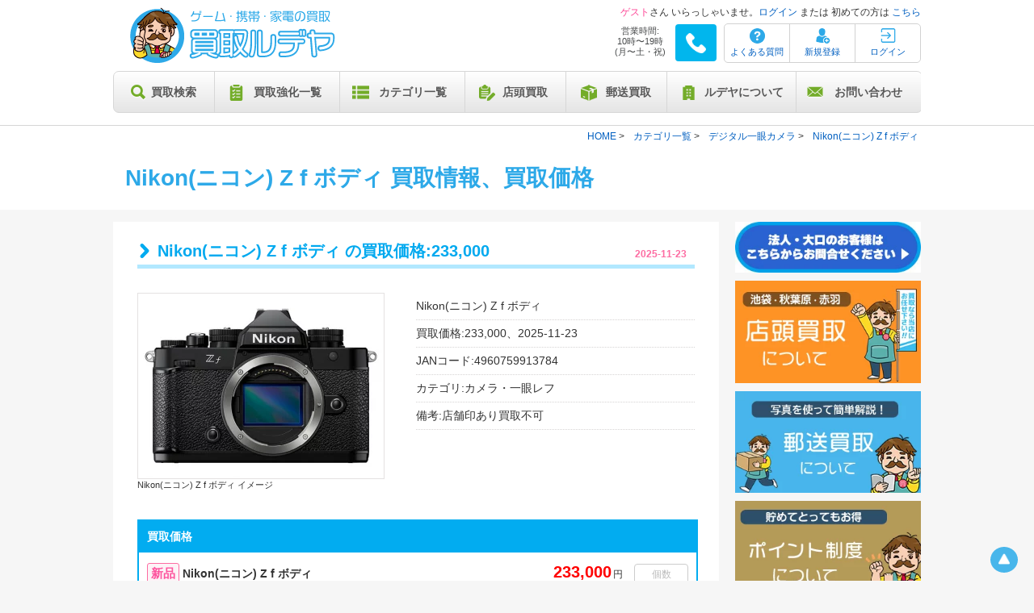

--- FILE ---
content_type: text/html; charset=UTF-8
request_url: https://kaitori-rudeya.com/product/item/3818
body_size: 118348
content:
<!doctype html>
<html lang=”ja”>
    <head>
        <meta charset="utf-8">
        <title>Nikon(ニコン) Z f ボディ の買取｜店頭買取(東京/池袋･秋葉原･赤羽･川崎)｜郵送買取</title>
        <meta name="robots" content="index,follow" />
        <meta name="viewport" content="width=device-width,initial-scale=1,maximum-scale=1,user-scalable=yes">
        <meta name="description" content="Nikon(ニコン) Z f ボディ の買取｜現在の買取価格(2025-11-23)は233,000です！Nikon(ニコン) Z f ボディ の買取、デジタル一眼カメラを売るなら買取ルデヤ｜店頭買取(東京/池袋･秋葉原･赤羽･川崎)、郵送買取、宅配買取も行っています！｜JAN:4960759913784" />
        <meta name="keywords" content="Nintendo Switch買取,PS5買取,iPhone買取,AirPods買取,iPad買取,PS4買取,中華買取,買取ルデヤ,宅配買取,郵送買取" />
        <meta name="google-site-verification" content="IqleQQRmVkg5lfTjRbn1QZspJE0NvaEI7wkB5iJg5MI" />
        <meta property="og:locale" content="ja_JP" />
        <meta property="og:type" content="article" />
        <meta property="og:title" content="Nikon(ニコン) Z f ボディ の買取｜店頭買取(東京/池袋･秋葉原･赤羽･川崎)｜郵送買取" />
        <meta property="og:description" content="Nikon(ニコン) Z f ボディ の買取｜現在の買取価格(2025-11-23)は233,000です！Nikon(ニコン) Z f ボディ の買取、デジタル一眼カメラを売るなら買取ルデヤ｜店頭買取(東京/池袋･秋葉原･赤羽･川崎)、郵送買取、宅配買取も行っています！｜JAN:4960759913784" />
        <meta property="og:url" content="https://kaitori-rudeya.com/product/item/3818" />
        <meta property="og:site_name" content="買取ルデヤ" />
        <meta property="og:image" content="https://kaitori-rudeya.com/product/image/3818" />
        <meta name=”twitter:site” content=”@kaitorirudeya“>
        <meta name="twitter:card" content="summary_large_image" />
        <meta name="twitter:description" content="Nikon(ニコン) Z f ボディ の買取｜現在の買取価格(2025-11-23)は233,000です！Nikon(ニコン) Z f ボディ の買取、デジタル一眼カメラを売るなら買取ルデヤ｜店頭買取(東京/池袋･秋葉原･赤羽･川崎)、郵送買取、宅配買取も行っています！｜JAN:4960759913784" />
        <meta name="twitter:title" content="Nikon(ニコン) Z f ボディ の買取｜店頭買取(東京/池袋･秋葉原･赤羽･川崎)｜郵送買取" />
        <meta name="twitter:image" content="https://kaitori-rudeya.com/product/image/3818" />
        <link rel="canonical" href="https://kaitori-rudeya.com/product/item/3818" />
        
        <link rel="apple-touch-icon" sizes="57x57" href="/apple-icon-57x57.png">
        <link rel="apple-touch-icon" sizes="60x60" href="/apple-icon-60x60.png">
        <link rel="apple-touch-icon" sizes="72x72" href="/apple-icon-72x72.png">
        <link rel="apple-touch-icon" sizes="76x76" href="/apple-icon-76x76.png">
        <link rel="apple-touch-icon" sizes="114x114" href="/apple-icon-114x114.png">
        <link rel="apple-touch-icon" sizes="120x120" href="/apple-icon-120x120.png">
        <link rel="apple-touch-icon" sizes="144x144" href="/apple-icon-144x144.png">
        <link rel="apple-touch-icon" sizes="152x152" href="/apple-icon-152x152.png">
        <link rel="apple-touch-icon" sizes="180x180" href="/apple-icon-180x180.png">
        <link rel="icon" type="image/png" sizes="192x192"  href="/android-icon-192x192.png">
        <link rel="icon" type="image/png" sizes="32x32" href="/favicon-32x32.png">
        <link rel="icon" type="image/png" sizes="96x96" href="/favicon-96x96.png">
        <link rel="icon" type="image/png" sizes="16x16" href="/favicon-16x16.png">
        <link rel="manifest" href="/manifest.json">
        <meta name="msapplication-TileColor" content="#ffffff">
        <meta name="msapplication-TileImage" content="/ms-icon-144x144.png">
        <meta name="theme-color" content="#ffffff">

        <script src="https://ajax.googleapis.com/ajax/libs/jquery/1.9.1/jquery.min.js"></script>
        <script src="https://ajax.googleapis.com/ajax/libs/jqueryui/1.12.1/jquery-ui.min.js"></script>
        <script type="text/javascript">
            "use strict";!function(t){t.notification={settings:{time:400,delay:1e4},element:".notification_block",elementClose:".notification_block .close_notice",count:0,elementBuffer:[],show:function(e,n){var i=this,s=this.append(e,n),o=this.elementBuffer[s];return this.restructuring(s),o.fadeIn(this.settings.time),setTimeout(function(){i.hide(s)},this.settings.delay),t(document).on("click",this.elementClose,function(){var e=t(this).parents(i.element).data("id");return i.hide(e),!1}),s},hide:function(t){var e=this,n=this.elementBuffer[t];return"undefined"!=typeof n?(n.fadeOut(this.settings.time),setTimeout(function(){n.remove(),delete e.elementBuffer[t],e.restructuring(t)},e.settings.time),!0):!1},append:function(e,n){var i='<div id="note_'+this.count+'" data-id="'+this.count+'" class="notification_block '+e+'"><a class="close_notice" href="#"></a><div class="content_notice">'+n+"</div></div>";return t("body").append(i),this.elementBuffer[this.count]=t(document).find("#note_"+this.count),this.count++,this.count-1},restructuring:function(){var t=this.elementBuffer,e=20;for(var n in t)if(t.hasOwnProperty(n)){t[n].css({top:e+"px"});var i=t[n].css("top"),s=t[n].outerHeight();e=parseInt(i)+parseInt(s)+10}},init:function(e){return this.settings=t.extend(this.settings,e),this}}}(jQuery);
            !function(e,t){"object"==typeof exports&&"undefined"!=typeof module?module.exports=t():"function"==typeof define&&define.amd?define(t):e.Sweetalert2=t()}(this,function(){"use strict";var e={title:"",titleText:"",text:"",html:"",type:null,customClass:"",target:"body",animation:!0,allowOutsideClick:!0,allowEscapeKey:!0,allowEnterKey:!0,showConfirmButton:!0,showCancelButton:!1,preConfirm:null,confirmButtonText:"OK",confirmButtonColor:"#3085d6",confirmButtonClass:null,cancelButtonText:"Cancel",cancelButtonColor:"#aaa",cancelButtonClass:null,buttonsStyling:!0,reverseButtons:!1,focusCancel:!1,showCloseButton:!1,showLoaderOnConfirm:!1,imageUrl:null,imageWidth:null,imageHeight:null,imageClass:null,timer:null,width:500,padding:20,background:"#fff",input:null,inputPlaceholder:"",inputValue:"",inputOptions:{},inputAutoTrim:!0,inputClass:null,inputAttributes:{},inputValidator:null,progressSteps:[],currentProgressStep:null,progressStepsDistance:"40px",onOpen:null,onClose:null,useRejections:!0},t=function(e){var t={};for(var n in e)t[e[n]]="swal2-"+e[n];return t},n=t(["container","shown","iosfix","modal","overlay","fade","show","hide","noanimation","close","title","content","buttonswrapper","confirm","cancel","icon","image","input","file","range","select","radio","checkbox","textarea","inputerror","validationerror","progresssteps","activeprogressstep","progresscircle","progressline","loading","styled"]),o=t(["success","warning","info","question","error"]),r=function(e,t){(e=String(e).replace(/[^0-9a-f]/gi,"")).length<6&&(e=e[0]+e[0]+e[1]+e[1]+e[2]+e[2]),t=t||0;for(var n="#",o=0;o<3;o++){var r=parseInt(e.substr(2*o,2),16);n+=("00"+(r=Math.round(Math.min(Math.max(0,r+r*t),255)).toString(16))).substr(r.length)}return n},i=function(e){var t=[];for(var n in e)-1===t.indexOf(e[n])&&t.push(e[n]);return t},a={previousWindowKeyDown:null,previousActiveElement:null,previousBodyPadding:null},l=function(e){if("undefined"!=typeof document){var t=document.createElement("div");t.className=n.container,t.innerHTML=s;var o=document.querySelector(e.target);o||(console.warn("SweetAlert2: Can't find the target \""+e.target+'"'),o=document.body),o.appendChild(t);var r=c(),i=A(r,n.input),a=A(r,n.file),l=r.querySelector("."+n.range+" input"),u=r.querySelector("."+n.range+" output"),d=A(r,n.select),p=r.querySelector("."+n.checkbox+" input"),f=A(r,n.textarea);return i.oninput=function(){$.resetValidationError()},i.onkeydown=function(t){setTimeout(function(){13===t.keyCode&&e.allowEnterKey&&(t.stopPropagation(),$.clickConfirm())},0)},a.onchange=function(){$.resetValidationError()},l.oninput=function(){$.resetValidationError(),u.value=l.value},l.onchange=function(){$.resetValidationError(),l.previousSibling.value=l.value},d.onchange=function(){$.resetValidationError()},p.onchange=function(){$.resetValidationError()},f.oninput=function(){$.resetValidationError()},r}console.error("SweetAlert2 requires document to initialize")},s=('\n <div role="dialog" aria-labelledby="'+n.title+'" aria-describedby="'+n.content+'" class="'+n.modal+'" tabindex="-1">\n   <ul class="'+n.progresssteps+'"></ul>\n   <div class="'+n.icon+" "+o.error+'">\n     <span class="swal2-x-mark"><span class="swal2-x-mark-line-left"></span><span class="swal2-x-mark-line-right"></span></span>\n   </div>\n   <div class="'+n.icon+" "+o.question+'">?</div>\n   <div class="'+n.icon+" "+o.warning+'">!</div>\n   <div class="'+n.icon+" "+o.info+'">i</div>\n   <div class="'+n.icon+" "+o.success+'">\n     <div class="swal2-success-circular-line-left"></div>\n     <span class="swal2-success-line-tip"></span> <span class="swal2-success-line-long"></span>\n     <div class="swal2-success-ring"></div> <div class="swal2-success-fix"></div>\n     <div class="swal2-success-circular-line-right"></div>\n   </div>\n   <img class="'+n.image+'">\n   <h2 class="'+n.title+'" id="'+n.title+'"></h2>\n   <div id="'+n.content+'" class="'+n.content+'"></div>\n   <input class="'+n.input+'">\n   <input type="file" class="'+n.file+'">\n   <div class="'+n.range+'">\n     <output></output>\n     <input type="range">\n   </div>\n   <select class="'+n.select+'"></select>\n   <div class="'+n.radio+'"></div>\n   <label for="'+n.checkbox+'" class="'+n.checkbox+'">\n     <input type="checkbox">\n   </label>\n   <textarea class="'+n.textarea+'"></textarea>\n   <div class="'+n.validationerror+'"></div>\n   <div class="'+n.buttonswrapper+'">\n     <button type="button" class="'+n.confirm+'">OK</button>\n     <button type="button" class="'+n.cancel+'">Cancel</button>\n   </div>\n   <button type="button" class="'+n.close+'" aria-label="Close this dialog">&times;</button>\n </div>\n').replace(/(^|\n)\s*/g,""),u=function(){return document.body.querySelector("."+n.container)},c=function(){return u()?u().querySelector("."+n.modal):null},d=function(){return c().querySelectorAll("."+n.icon)},p=function(e){return u()?u().querySelector("."+e):null},f=function(){return p(n.title)},m=function(){return p(n.content)},v=function(){return p(n.image)},h=function(){return p(n.buttonswrapper)},g=function(){return p(n.progresssteps)},y=function(){return p(n.validationerror)},b=function(){return p(n.confirm)},w=function(){return p(n.cancel)},C=function(){return p(n.close)},k=function(e){var t=[b(),w()];e&&t.reverse();var n=t.concat(Array.prototype.slice.call(c().querySelectorAll('button, input:not([type=hidden]), textarea, select, a, *[tabindex]:not([tabindex="-1"])')));return i(n)},x=function(e,t){return!!e.classList&&e.classList.contains(t)},S=function(e){if(e.focus(),"file"!==e.type){var t=e.value;e.value="",e.value=t}},E=function(e,t){e&&t&&t.split(/\s+/).filter(Boolean).forEach(function(t){e.classList.add(t)})},B=function(e,t){e&&t&&t.split(/\s+/).filter(Boolean).forEach(function(t){e.classList.remove(t)})},A=function(e,t){for(var n=0;n<e.childNodes.length;n++)if(x(e.childNodes[n],t))return e.childNodes[n]},P=function(e,t){t||(t="block"),e.style.opacity="",e.style.display=t},T=function(e){e.style.opacity="",e.style.display="none"},L=function(e){for(;e.firstChild;)e.removeChild(e.firstChild)},M=function(e){return e.offsetWidth||e.offsetHeight||e.getClientRects().length},q=function(e,t){e.style.removeProperty?e.style.removeProperty(t):e.style.removeAttribute(t)},V=function(e){if(!M(e))return!1;if("function"==typeof MouseEvent){var t=new MouseEvent("click",{view:window,bubbles:!1,cancelable:!0});e.dispatchEvent(t)}else if(document.createEvent){var n=document.createEvent("MouseEvents");n.initEvent("click",!1,!1),e.dispatchEvent(n)}else document.createEventObject?e.fireEvent("onclick"):"function"==typeof e.onclick&&e.onclick()},O=function(){var e=document.createElement("div"),t={WebkitAnimation:"webkitAnimationEnd",OAnimation:"oAnimationEnd oanimationend",msAnimation:"MSAnimationEnd",animation:"animationend"};for(var n in t)if(t.hasOwnProperty(n)&&void 0!==e.style[n])return t[n];return!1}(),H=function(){if(window.onkeydown=a.previousWindowKeyDown,a.previousActiveElement&&a.previousActiveElement.focus){var e=window.scrollX,t=window.scrollY;a.previousActiveElement.focus(),e&&t&&window.scrollTo(e,t)}},N=function(){if("ontouchstart"in window||navigator.msMaxTouchPoints)return 0;var e=document.createElement("div");e.style.width="50px",e.style.height="50px",e.style.overflow="scroll",document.body.appendChild(e);var t=e.offsetWidth-e.clientWidth;return document.body.removeChild(e),t},j=function(e,t){var n=void 0;return function(){var o=function(){n=null,e()};clearTimeout(n),n=setTimeout(o,t)}},R="function"==typeof Symbol&&"symbol"==typeof Symbol.iterator?function(e){return typeof e}:function(e){return e&&"function"==typeof Symbol&&e.constructor===Symbol&&e!==Symbol.prototype?"symbol":typeof e},I=Object.assign||function(e){for(var t=1;t<arguments.length;t++){var n=arguments[t];for(var o in n)Object.prototype.hasOwnProperty.call(n,o)&&(e[o]=n[o])}return e},K=I({},e),D=[],W=void 0,U=function(t){var r=c()||l(t);for(var i in t)e.hasOwnProperty(i)||"extraParams"===i||console.warn('SweetAlert2: Unknown parameter "'+i+'"');r.style.width="number"==typeof t.width?t.width+"px":t.width,r.style.padding=t.padding+"px",r.style.background=t.background;for(var a=r.querySelectorAll("[class^=swal2-success-circular-line], .swal2-success-fix"),s=0;s<a.length;s++)a[s].style.background=t.background;var u=f(),p=m(),y=h(),k=b(),x=w(),S=C();if(t.titleText?u.innerText=t.titleText:u.innerHTML=t.title.split("\n").join("<br>"),t.text||t.html){if("object"===R(t.html))if(p.innerHTML="",0 in t.html)for(var A=0;A in t.html;A++)p.appendChild(t.html[A].cloneNode(!0));else p.appendChild(t.html.cloneNode(!0));else t.html?p.innerHTML=t.html:t.text&&(p.textContent=t.text);P(p)}else T(p);t.showCloseButton?P(S):T(S),r.className=n.modal,t.customClass&&E(r,t.customClass);var M=g(),V=parseInt(null===t.currentProgressStep?$.getQueueStep():t.currentProgressStep,10);t.progressSteps.length?(P(M),L(M),V>=t.progressSteps.length&&console.warn("SweetAlert2: Invalid currentProgressStep parameter, it should be less than progressSteps.length (currentProgressStep like JS arrays starts from 0)"),t.progressSteps.forEach(function(e,o){var r=document.createElement("li");if(E(r,n.progresscircle),r.innerHTML=e,o===V&&E(r,n.activeprogressstep),M.appendChild(r),o!==t.progressSteps.length-1){var i=document.createElement("li");E(i,n.progressline),i.style.width=t.progressStepsDistance,M.appendChild(i)}})):T(M);for(var O=d(),H=0;H<O.length;H++)T(O[H]);if(t.type){var N=!1;for(var j in o)if(t.type===j){N=!0;break}if(!N)return console.error("SweetAlert2: Unknown alert type: "+t.type),!1;var I=r.querySelector("."+n.icon+"."+o[t.type]);if(P(I),t.animation)switch(t.type){case"success":E(I,"swal2-animate-success-icon"),E(I.querySelector(".swal2-success-line-tip"),"swal2-animate-success-line-tip"),E(I.querySelector(".swal2-success-line-long"),"swal2-animate-success-line-long");break;case"error":E(I,"swal2-animate-error-icon"),E(I.querySelector(".swal2-x-mark"),"swal2-animate-x-mark")}}var K=v();t.imageUrl?(K.setAttribute("src",t.imageUrl),P(K),t.imageWidth?K.setAttribute("width",t.imageWidth):K.removeAttribute("width"),t.imageHeight?K.setAttribute("height",t.imageHeight):K.removeAttribute("height"),K.className=n.image,t.imageClass&&E(K,t.imageClass)):T(K),t.showCancelButton?x.style.display="inline-block":T(x),t.showConfirmButton?q(k,"display"):T(k),t.showConfirmButton||t.showCancelButton?P(y):T(y),k.innerHTML=t.confirmButtonText,x.innerHTML=t.cancelButtonText,t.buttonsStyling&&(k.style.backgroundColor=t.confirmButtonColor,x.style.backgroundColor=t.cancelButtonColor),k.className=n.confirm,E(k,t.confirmButtonClass),x.className=n.cancel,E(x,t.cancelButtonClass),t.buttonsStyling?(E(k,n.styled),E(x,n.styled)):(B(k,n.styled),B(x,n.styled),k.style.backgroundColor=k.style.borderLeftColor=k.style.borderRightColor="",x.style.backgroundColor=x.style.borderLeftColor=x.style.borderRightColor=""),!0===t.animation?B(r,n.noanimation):E(r,n.noanimation)},z=function(e,t){var o=u(),r=c();e?(E(r,n.show),E(o,n.fade),B(r,n.hide)):B(r,n.fade),P(r),o.style.overflowY="hidden",O&&!x(r,n.noanimation)?r.addEventListener(O,function e(){r.removeEventListener(O,e),o.style.overflowY="auto"}):o.style.overflowY="auto",E(document.documentElement,n.shown),E(document.body,n.shown),E(o,n.shown),Z(),Y(),a.previousActiveElement=document.activeElement,null!==t&&"function"==typeof t&&setTimeout(function(){t(r)})},Z=function(){null===a.previousBodyPadding&&document.body.scrollHeight>window.innerHeight&&(a.previousBodyPadding=document.body.style.paddingRight,document.body.style.paddingRight=N()+"px")},Q=function(){null!==a.previousBodyPadding&&(document.body.style.paddingRight=a.previousBodyPadding,a.previousBodyPadding=null)},Y=function(){if(/iPad|iPhone|iPod/.test(navigator.userAgent)&&!window.MSStream&&!x(document.body,n.iosfix)){var e=document.body.scrollTop;document.body.style.top=-1*e+"px",E(document.body,n.iosfix)}},_=function(){if(x(document.body,n.iosfix)){var e=parseInt(document.body.style.top,10);B(document.body,n.iosfix),document.body.style.top="",document.body.scrollTop=-1*e}},$=function e(){for(var t=arguments.length,o=Array(t),i=0;i<t;i++)o[i]=arguments[i];if(void 0===o[0])return console.error("SweetAlert2 expects at least 1 attribute!"),!1;var l=I({},K);switch(R(o[0])){case"string":l.title=o[0],l.html=o[1],l.type=o[2];break;case"object":I(l,o[0]),l.extraParams=o[0].extraParams,"email"===l.input&&null===l.inputValidator&&(l.inputValidator=function(e){return new Promise(function(t,n){/^[a-zA-Z0-9.+_-]+@[a-zA-Z0-9.-]+\.[a-zA-Z]{2,6}$/.test(e)?t():n("Invalid email address")})}),"url"===l.input&&null===l.inputValidator&&(l.inputValidator=function(e){return new Promise(function(t,n){/^https?:\/\/(www\.)?[-a-zA-Z0-9@:%._+~#=]{2,256}\.[a-z]{2,6}\b([-a-zA-Z0-9@:%_+.~#?&//=]*)$/.test(e)?t():n("Invalid URL")})});break;default:return console.error('SweetAlert2: Unexpected type of argument! Expected "string" or "object", got '+R(o[0])),!1}U(l);var s=u(),d=c();return new Promise(function(t,o){l.timer&&(d.timeout=setTimeout(function(){e.closeModal(l.onClose),l.useRejections?o("timer"):t({dismiss:"timer"})},l.timer));var i=function(e){if(!(e=e||l.input))return null;switch(e){case"select":case"textarea":case"file":return A(d,n[e]);case"checkbox":return d.querySelector("."+n.checkbox+" input");case"radio":return d.querySelector("."+n.radio+" input:checked")||d.querySelector("."+n.radio+" input:first-child");case"range":return d.querySelector("."+n.range+" input");default:return A(d,n.input)}},p=function(){var e=i();if(!e)return null;switch(l.input){case"checkbox":return e.checked?1:0;case"radio":return e.checked?e.value:null;case"file":return e.files.length?e.files[0]:null;default:return l.inputAutoTrim?e.value.trim():e.value}};l.input&&setTimeout(function(){var e=i();e&&S(e)},0);for(var x=function(n){l.showLoaderOnConfirm&&e.showLoading(),l.preConfirm?l.preConfirm(n,l.extraParams).then(function(o){e.closeModal(l.onClose),t(o||n)},function(t){e.hideLoading(),t&&e.showValidationError(t)}):(e.closeModal(l.onClose),t(l.useRejections?n:{value:n}))},L=function(n){var i=n||window.event,a=i.target||i.srcElement,s=b(),u=w(),c=s&&(s===a||s.contains(a)),d=u&&(u===a||u.contains(a));switch(i.type){case"mouseover":case"mouseup":l.buttonsStyling&&(c?s.style.backgroundColor=r(l.confirmButtonColor,-.1):d&&(u.style.backgroundColor=r(l.cancelButtonColor,-.1)));break;case"mouseout":l.buttonsStyling&&(c?s.style.backgroundColor=l.confirmButtonColor:d&&(u.style.backgroundColor=l.cancelButtonColor));break;case"mousedown":l.buttonsStyling&&(c?s.style.backgroundColor=r(l.confirmButtonColor,-.2):d&&(u.style.backgroundColor=r(l.cancelButtonColor,-.2)));break;case"click":if(c&&e.isVisible())if(e.disableButtons(),l.input){var f=p();l.inputValidator?(e.disableInput(),l.inputValidator(f,l.extraParams).then(function(){e.enableButtons(),e.enableInput(),x(f)},function(t){e.enableButtons(),e.enableInput(),t&&e.showValidationError(t)})):x(f)}else x(!0);else d&&e.isVisible()&&(e.disableButtons(),e.closeModal(l.onClose),l.useRejections?o("cancel"):t({dismiss:"cancel"}))}},q=d.querySelectorAll("button"),O=0;O<q.length;O++)q[O].onclick=L,q[O].onmouseover=L,q[O].onmouseout=L,q[O].onmousedown=L;C().onclick=function(){e.closeModal(l.onClose),l.useRejections?o("close"):t({dismiss:"close"})},s.onclick=function(n){n.target===s&&l.allowOutsideClick&&(e.closeModal(l.onClose),l.useRejections?o("overlay"):t({dismiss:"overlay"}))};var H=h(),N=b(),I=w();l.reverseButtons?N.parentNode.insertBefore(I,N):N.parentNode.insertBefore(N,I);var K=function(e,t){for(var n=k(l.focusCancel),o=0;o<n.length;o++){(e+=t)===n.length?e=0:-1===e&&(e=n.length-1);var r=n[e];if(M(r))return r.focus()}},D=function(n){var r=n||window.event,i=r.keyCode||r.which;if(-1!==[9,13,32,27,37,38,39,40].indexOf(i)){for(var a=r.target||r.srcElement,s=k(l.focusCancel),u=-1,c=0;c<s.length;c++)if(a===s[c]){u=c;break}9===i?(r.shiftKey?K(u,-1):K(u,1),r.stopPropagation(),r.preventDefault()):37===i||38===i||39===i||40===i?document.activeElement===N&&M(I)?I.focus():document.activeElement===I&&M(N)&&N.focus():13===i||32===i?-1===u&&l.allowEnterKey&&(V(l.focusCancel?I:N),r.stopPropagation(),r.preventDefault()):27===i&&!0===l.allowEscapeKey&&(e.closeModal(l.onClose),l.useRejections?o("esc"):t({dismiss:"esc"}))}};window.onkeydown&&window.onkeydown.toString()===D.toString()||(a.previousWindowKeyDown=window.onkeydown,window.onkeydown=D),l.buttonsStyling&&(N.style.borderLeftColor=l.confirmButtonColor,N.style.borderRightColor=l.confirmButtonColor),e.hideLoading=e.disableLoading=function(){l.showConfirmButton||(T(N),l.showCancelButton||T(h())),B(H,n.loading),B(d,n.loading),N.disabled=!1,I.disabled=!1},e.getTitle=function(){return f()},e.getContent=function(){return m()},e.getInput=function(){return i()},e.getImage=function(){return v()},e.getButtonsWrapper=function(){return h()},e.getConfirmButton=function(){return b()},e.getCancelButton=function(){return w()},e.enableButtons=function(){N.disabled=!1,I.disabled=!1},e.disableButtons=function(){N.disabled=!0,I.disabled=!0},e.enableConfirmButton=function(){N.disabled=!1},e.disableConfirmButton=function(){N.disabled=!0},e.enableInput=function(){var e=i();if(!e)return!1;if("radio"===e.type)for(var t=e.parentNode.parentNode.querySelectorAll("input"),n=0;n<t.length;n++)t[n].disabled=!1;else e.disabled=!1},e.disableInput=function(){var e=i();if(!e)return!1;if(e&&"radio"===e.type)for(var t=e.parentNode.parentNode.querySelectorAll("input"),n=0;n<t.length;n++)t[n].disabled=!0;else e.disabled=!0},e.recalculateHeight=j(function(){var e=c();if(e){var t=e.style.display;e.style.minHeight="",P(e),e.style.minHeight=e.scrollHeight+1+"px",e.style.display=t}},50),e.showValidationError=function(e){var t=y();t.innerHTML=e,P(t);var o=i();o&&(S(o),E(o,n.inputerror))},e.resetValidationError=function(){var t=y();T(t),e.recalculateHeight();var o=i();o&&B(o,n.inputerror)},e.getProgressSteps=function(){return l.progressSteps},e.setProgressSteps=function(e){l.progressSteps=e,U(l)},e.showProgressSteps=function(){P(g())},e.hideProgressSteps=function(){T(g())},e.enableButtons(),e.hideLoading(),e.resetValidationError();for(var Z=["input","file","range","select","radio","checkbox","textarea"],Q=void 0,Y=0;Y<Z.length;Y++){var _=n[Z[Y]],$=A(d,_);if(Q=i(Z[Y])){for(var J in Q.attributes)if(Q.attributes.hasOwnProperty(J)){var X=Q.attributes[J].name;"type"!==X&&"value"!==X&&Q.removeAttribute(X)}for(var F in l.inputAttributes)Q.setAttribute(F,l.inputAttributes[F])}$.className=_,l.inputClass&&E($,l.inputClass),T($)}var G=void 0;switch(l.input){case"text":case"email":case"password":case"number":case"tel":case"url":(Q=A(d,n.input)).value=l.inputValue,Q.placeholder=l.inputPlaceholder,Q.type=l.input,P(Q);break;case"file":(Q=A(d,n.file)).placeholder=l.inputPlaceholder,Q.type=l.input,P(Q);break;case"range":var ee=A(d,n.range),te=ee.querySelector("input"),ne=ee.querySelector("output");te.value=l.inputValue,te.type=l.input,ne.value=l.inputValue,P(ee);break;case"select":var oe=A(d,n.select);if(oe.innerHTML="",l.inputPlaceholder){var re=document.createElement("option");re.innerHTML=l.inputPlaceholder,re.value="",re.disabled=!0,re.selected=!0,oe.appendChild(re)}G=function(e){for(var t in e){var n=document.createElement("option");n.value=t,n.innerHTML=e[t],l.inputValue===t&&(n.selected=!0),oe.appendChild(n)}P(oe),oe.focus()};break;case"radio":var ie=A(d,n.radio);ie.innerHTML="",G=function(e){for(var t in e){var o=document.createElement("input"),r=document.createElement("label"),i=document.createElement("span");o.type="radio",o.name=n.radio,o.value=t,l.inputValue===t&&(o.checked=!0),i.innerHTML=e[t],r.appendChild(o),r.appendChild(i),r.for=o.id,ie.appendChild(r)}P(ie);var a=ie.querySelectorAll("input");a.length&&a[0].focus()};break;case"checkbox":var ae=A(d,n.checkbox),le=i("checkbox");le.type="checkbox",le.value=1,le.id=n.checkbox,le.checked=Boolean(l.inputValue);var se=ae.getElementsByTagName("span");se.length&&ae.removeChild(se[0]),(se=document.createElement("span")).innerHTML=l.inputPlaceholder,ae.appendChild(se),P(ae);break;case"textarea":var ue=A(d,n.textarea);ue.value=l.inputValue,ue.placeholder=l.inputPlaceholder,P(ue);break;case null:break;default:console.error('SweetAlert2: Unexpected type of input! Expected "text", "email", "password", "number", "tel", "select", "radio", "checkbox", "textarea", "file" or "url", got "'+l.input+'"')}"select"!==l.input&&"radio"!==l.input||(l.inputOptions instanceof Promise?(e.showLoading(),l.inputOptions.then(function(t){e.hideLoading(),G(t)})):"object"===R(l.inputOptions)?G(l.inputOptions):console.error("SweetAlert2: Unexpected type of inputOptions! Expected object or Promise, got "+R(l.inputOptions))),z(l.animation,l.onOpen),l.allowEnterKey?K(-1,1):document.activeElement&&document.activeElement.blur(),u().scrollTop=0,"undefined"==typeof MutationObserver||W||(W=new MutationObserver(e.recalculateHeight)).observe(d,{childList:!0,characterData:!0,subtree:!0})})};return $.isVisible=function(){return!!c()},$.queue=function(e){D=e;var t=function(){D=[],document.body.removeAttribute("data-swal2-queue-step")},n=[];return new Promise(function(e,o){!function r(i,a){i<D.length?(document.body.setAttribute("data-swal2-queue-step",i),$(D[i]).then(function(e){n.push(e),r(i+1,a)},function(e){t(),o(e)})):(t(),e(n))}(0)})},$.getQueueStep=function(){return document.body.getAttribute("data-swal2-queue-step")},$.insertQueueStep=function(e,t){return t&&t<D.length?D.splice(t,0,e):D.push(e)},$.deleteQueueStep=function(e){void 0!==D[e]&&D.splice(e,1)},$.close=$.closeModal=function(e){var t=u(),o=c();if(o){B(o,n.show),E(o,n.hide),clearTimeout(o.timeout),H();var r=function(){t.parentNode&&t.parentNode.removeChild(t),B(document.documentElement,n.shown),B(document.body,n.shown),Q(),_()};O&&!x(o,n.noanimation)?o.addEventListener(O,function e(){o.removeEventListener(O,e),x(o,n.hide)&&r()}):r(),null!==e&&"function"==typeof e&&setTimeout(function(){e(o)})}},$.clickConfirm=function(){return b().click()},$.clickCancel=function(){return w().click()},$.showLoading=$.enableLoading=function(){var e=c();e||$("");var t=h(),o=b(),r=w();P(t),P(o,"inline-block"),E(t,n.loading),E(e,n.loading),o.disabled=!0,r.disabled=!0},$.setDefaults=function(t){if(!t||"object"!==(void 0===t?"undefined":R(t)))return console.error("SweetAlert2: the argument for setDefaults() is required and has to be a object");for(var n in t)e.hasOwnProperty(n)||"extraParams"===n||(console.warn('SweetAlert2: Unknown parameter "'+n+'"'),delete t[n]);I(K,t)},$.resetDefaults=function(){K=I({},e)},$.noop=function(){},$.version="6.6.5",$.default=$,$}),window.Sweetalert2&&(window.sweetAlert=window.swal=window.Sweetalert2);
        </script>


        <link rel="stylesheet" href="https://ajax.googleapis.com/ajax/libs/jqueryui/1.12.1/themes/smoothness/jquery-ui.css">
                <link rel="stylesheet" href="https://kaitori-rudeya.com/home/css?1754288376">
        
        <link href="https://fonts.googleapis.com/css2?family=Noto+Sans+JP:wght@400;700;900&family=Roboto&display=swap" rel="stylesheet">
        <script>$(function () {var $body = $('body');$('#js__btn').on('click', function () {$body.toggleClass('open');});$('#js__nav').on('click', function () {$body.removeClass('open');});});</script>
        <script>
        $(function() {
          var $win = $(window),
              $main = $('main'),
              $nav = $('header'),
              navHeight = $nav.outerHeight(),
              navPos = $nav.offset().top,
              fixedClass = 'is-fixed';

          $win.on('load scroll', function() {
            var value = $(this).scrollTop();
            if ( value > navPos ) {
              $nav.addClass(fixedClass);
              $main.css('margin-top', navHeight);
            } else {
              $nav.removeClass(fixedClass);
              $main.css('margin-top', '0');
            }
          });
        });
        </script>
        <style type="text/css">
            #connecting_lock {
                z-index: 10000;
                position: fixed;
                top: 0;
                left: 0;
                width: 100%;
                height: 100%;
                background-color: #fff;
                text-align: center;
                display: none;
                opacity: 0.8;
            }
            .alert {
                z-index: 20000;
                display: none;
                width: 400px;
                position: fixed;
                top: 5%;
                left: 50%;
                margin-left: -150px;
                text-align: center;
            }
            .err_txt {
                color: tomato;
            }
            @media screen and (max-width: 999px) {
                .header_slide {
                    padding-top: 65px !important;
                }
                .RDYProduct-NorU {
                    font-size: 7px;
                    border-radius: 3px;
                    padding: 1px 4px;
                    margin: 0;
                    display: inline-block;
                }
            }
            @media screen and (min-width: 500px) and (max-width: 999px) {
                .header_slide {
                    padding-top: 65px !important;
                }
                .RDYProduct-NorU {
                    font-size: 12px;
                    border-radius: 3px;
                    padding: 1px 4px;
                    margin: 0;
                    display: inline-block;
                }
            }
            @media screen and (min-width: 1000px) {
                .header_slide {
                }
                .RDYProduct-NorU {
                    font-size: 15px;
                    border-radius: 3px;
                    padding: 1px 4px;
                    margin: 0;
                    display: inline-block;
                }
            }
            .RDYProduct-New {
                background: #fdf3f7;
                border: 1px solid #fd6ca2;
                color: #fd549e;
            }
            .RDYProduct-Used {
                background: #fffde4;
                border: 1px solid #ff8417;
                color: #ff8417;
            }
            .pagination_active {
                padding: 6px 9px 5px;
                background: #00abf0;
                color: #fff;
                margin: 2px 2px 2px 0;
                text-decoration: none;
                display: inline-block;
                width: auto;
            }
            .pagination_inactive {
                background: #555;
                color: #fff;
                margin: 2px 2px 2px 0;
                text-decoration: none;
                width: auto;
            }
            .pagination_inactive :hover {
                color: #fff;
                background: #3279BB;
            }
            .pagination_inactive a {
                color: #fff;
                background: #555;
                display: inline-block;
                padding: 6px 9px 5px;
                text-decoration: none;
            }
        </style>
    </head>
    <body>
        <header class="header" id="pagetop">
            <div class="wrap">
                <div class="left">
                    <a href="https://kaitori-rudeya.com/" >
                        <img src="https://kaitori-rudeya.com/assets/img/logo2.png" name="" class="mimg">
                    </a>
                </div>
                <div class="right">
                    <div class="top">
                                                    <p class="login_off">
                                <span>ゲスト</span>さん いらっしゃいませ。<a href="https://kaitori-rudeya.com/auth">ログイン</a>
                                または 初めての方は <a href="https://kaitori-rudeya.com/signup">こちら</a>
                            </p>
                                            </div>
                    <!--top-->
                    <div class="middle">
                        <p class="eigs">営業時間:<br>10時〜19時<br>(月〜土・祝)</p>
                        <div class="tel">
                                                            <a href="https://kaitori-rudeya.com/tell">
                                    <label class="tentolb">
                                        <span><img src="https://kaitori-rudeya.com/assets/img/ico-phone.png" name="店頭受付" class=""></span>
                                    </label>
                                </a>
                                                    </div>
                        <div class="head_links">
                                                            <ul class="login_off">
                                    <li><a href="https://kaitori-rudeya.com/blog/faq" >よくある質問</a></li>
                                    <li><a href="https://kaitori-rudeya.com/signup" >新規登録</a></li>
                                    <li><a href="https://kaitori-rudeya.com/auth" >ログイン</a></li>
                                </ul>
                                                    </div>
                        <!--heade_links-->
                    </div>
                    <!--middle-->
                </div>
                <!--right-->
                <div id="nav-drawer">
                    <input id="nav-input" type="checkbox" class="nav-unshown">
                    <label id="nav-open" for="nav-input"><span></span></label>
                    <label class="nav-unshown" id="nav-close" for="nav-input"></label>
                    <div id="nav-content">
                        <div class="spnav_header">
                            <a class="">
                                <img src="https://kaitori-rudeya.com/assets/img/logo2.png" alt="">
                            </a>
                        </div>
                        <ul class="menu_toi" itemscope="itemscope" itemtype="http://schema.org/SiteNavigationElement">
                            <li class="pic"><p>営業時間:10時〜19時(月〜土・祝)(休:日曜日)</p></li>
                                                            <li itemprop="name" class="icosty"><a href="https://kaitori-rudeya.com/tell"><img src="https://kaitori-rudeya.com/assets/img/ico_tell_ss.png" alt="電話問い合わせ"></a></li>
                                                        <li itemprop="name" class="icosty"><a href="https://lin.ee/kfuVl7q"><img src="https://kaitori-rudeya.com/assets/img/ico_line.png" alt="LINE問い合わせ"></a></li>
                            <li itemprop="name" class="icosty"><a href="https://kaitori-rudeya.com/assets/img/wechat_qr.png" taget="_blank"><img id="wechat" src="https://kaitori-rudeya.com/assets/img/icon_wechat.png" alt="WeChat"></a></li>
                            <li itemprop="name" class="icosty"><a href="https://kaitori-rudeya.com/inquiry"><img src="https://kaitori-rudeya.com/assets/img/ico_mail.png" alt="メール問い合わせ"></a></li>
                        </ul>
                                                    <h2 class="spnav_h2">会員登録メニュー</h2>
                                                <ul class="menu_each" itemscope="itemscope" itemtype="http://schema.org/SiteNavigationElement">
                                                            <li itemprop="name" class="menu1"><a itemprop="url" href="https://kaitori-rudeya.com/auth">ログイン</a></li>
                                <li itemprop="name" class="menu1"><a itemprop="url" href="https://kaitori-rudeya.com/signup">新規会員登録</a></li>
                                                    </ul>
                        <h2 class="spnav_h2">買取価格/商品検索</h2>
                        <ul class="menu_each" itemscope="itemscope" itemtype="http://schema.org/SiteNavigationElement">
                            <li itemprop="name" class="menu2"><a itemprop="url" href="https://kaitori-rudeya.com/search">商品検索</a></li>
                            <li itemprop="name" class="menu2"><a itemprop="url" href="https://kaitori-rudeya.com/focus">買取強化一覧</a></li>
                            <li itemprop="name" class="menu2"><a itemprop="url" href="https://kaitori-rudeya.com/category">カテゴリ一覧</a></li>
                        </ul>
                        <h2 class="spnav_h2">買取ガイド</h2>
                        <ul class="menu_each" itemscope="itemscope" itemtype="http://schema.org/SiteNavigationElement">
                            <li itemprop="name" class="menu3"><a itemprop="url" href="https://kaitori-rudeya.com/guide/order/shopcounter">店頭買取</a></li>
                            <li itemprop="name" class="menu3"><a itemprop="url" href="https://kaitori-rudeya.com/guide/order/mail">郵送買取</a></li>
                            <li itemprop="name" class="menu3"><a itemprop="url" href="https://kaitori-rudeya.com/blog/faq">よくある質問</a></li>
                            <li itemprop="name" class="menu3"><a itemprop="url" href="https://kaitori-rudeya.com/inquiry">お問い合わせ</a></li>
                        </ul>
                        <h2 class="spnav_h2">ショップについて</h2>
                        <ul class="menu_each" itemscope="itemscope" itemtype="http://schema.org/SiteNavigationElement">
                            <li itemprop="name" class="menu4"><a itemprop="url" href="https://kaitori-rudeya.com/blog/rudeya_about">買取ルデヤについて</a></li>
                            <li itemprop="name" class="menu4"><a itemprop="url" href="https://kaitori-rudeya.com/company">運営会社</a></li>
                            <li itemprop="name" class="menu4"><a itemprop="url" href="https://kaitori-rudeya.com/accessmap">アクセスマップ</a></li>
                            <li itemprop="name" class="menu4"><a itemprop="url" href="https://kaitori-rudeya.com/sitemap">サイトマップ</a></li>
                        </ul>
                    </div>
                </div>
                <nav class="nav">
                    <ul>
                        <li><a href="https://kaitori-rudeya.com/search" class="nav01">買取検索</a></li>
                        <li><a href="https://kaitori-rudeya.com/focus" class="nav07">買取強化一覧</a></li>
                        <li><a href="https://kaitori-rudeya.com/category" class="nav02">カテゴリ一覧</a></li>
                        <li><a href="https://kaitori-rudeya.com/guide/order/shopcounter" class="nav03">店頭買取</a></li>
                        <li><a href="https://kaitori-rudeya.com/guide/order/mail" class="nav04">郵送買取</a></li>
                        <li><a href="https://kaitori-rudeya.com/blog/rudeya_about" class="nav05">ルデヤについて</a></li>
                        <li><a href="https://kaitori-rudeya.com/inquiry" class="nav06">お問い合わせ</a></li>
                    </ul>
                </nav>
            </div>
            <!--wrap-->
        </header>
<meta http-equiv="Content-Language" content="ja">
<meta name="google" content="notranslate">
<div id="pankuzu">
    <div class="wrap">
        <ul class="breadcrumb__list" itemscope itemtype="https://schema.org/BreadcrumbList">
            <!--HOME-->	
            <li class="breadcrumb__item" itemprop="itemListElement" itemscope itemtype="https://schema.org/ListItem">
                <a itemprop="item" href="https://kaitori-rudeya.com/"><span  itemprop="name">HOME</span></a>
                <meta itemprop="position" content="1" />&gt;
            </li>
                                    <li class="breadcrumb__item" itemprop="itemListElement" itemscope itemtype="https://schema.org/ListItem">
                <a itemprop="item" href="https://kaitori-rudeya.com/category"><span itemprop="name">カテゴリ一覧</span></a>
                <meta itemprop="position" content="2" />&gt;            </li>
                                    <li class="breadcrumb__item" itemprop="itemListElement" itemscope itemtype="https://schema.org/ListItem">
                <a itemprop="item" href="https://kaitori-rudeya.com/category/detail/10"><span itemprop="name">デジタル一眼カメラ</span></a>
                <meta itemprop="position" content="3" />&gt;            </li>
                                    <li class="breadcrumb__item" itemprop="itemListElement" itemscope itemtype="https://schema.org/ListItem">
                <a itemprop="item" href="https://kaitori-rudeya.com/product/item/3818"><span itemprop="name">Nikon(ニコン) Z f ボディ </span></a>
                <meta itemprop="position" content="4" />            </li>
                                </ul>
    </div>
</div><section class="main_ttl_wrap">
    <div class="wrap">
        <h1 class="kasoh1">Nikon(ニコン) Z f ボディ 買取情報、買取価格</h1>
    </div>
</section>
<section class="main_wrap" id="main_wrap">
    <section class="main" >
        <section class="sec each">
            <article class="kaitori_article">
                <h2 class="ttlh2">
                    Nikon(ニコン) Z f ボディ の買取価格:233,000<span>2025-11-23</span>
                </h2>
                <div class="item_detail">
                    <figure>
                        <img src="https://kaitori-rudeya.com/product/image/3818" alt="Nikon(ニコン) Z f ボディ 買取画像">
                        <legend>Nikon(ニコン) Z f ボディ イメージ</legend>	
                    </figure>
                    <div class="exp">
                        <ul>
                            <li>
                                Nikon(ニコン) Z f ボディ                             </li>
                                                            <li>
                                    買取価格:233,000、<span>2025-11-23</span>
                                </li>
                                                        <li>JANコード:4960759913784</li>
                            <li>カテゴリ:カメラ・一眼レフ</li>
                                                            <li>備考:店舗印あり買取不可</li>
                                                                                </ul>
                    </div>
                </div>
                                    <div class="item_detail_cart" style="width: 100%;">
                        <h2>買取価格</h2>
                        <table width="100%" border="0" class="kai_list_table_detail" summary="">
                            <tbody>
                                                                                                            <tr id="product3818">
                                            <td class="d_td1">
                                                <h3 class="">
                                                                                                            <span class="RDYProduct-NorU RDYProduct-New">新品</span>
                                                                                                        Nikon(ニコン) Z f ボディ                                                                                                     </h3>
                                            </td>
                                            <td class="d_td2">
                                                <span class="price">233,000</span>円
                                            </td>
                                            <td class="d_td3">
                                                <input type="tel" name="quantity_3818" id="quantity_3818" class="a-native-dropdown cart_quantity" style="width: 45px; text-align: center;" placeholder="個数">
                                            </td>
                                        </tr>
                                        <tr class="tr_cart">
                                            <td colspan="3" class="">
                                                <a href="javascript:void(0)" class="btn btn_pink" onclick="cart_add('3818', 'quantity_3818')">買取リクエスト</a>
                                            </td>
                                        </tr>
                                                                                                </tbody>
                        </table>
                    </div>
                    <div class="btn_wrap">
                                                    <a href="https://kaitori-rudeya.com/category/detail/10" class="btn btn_pink" >
                                カテゴリ一覧に戻る
                            </a>
                                            </div>
                            </article>	
	    </section>
                <section class="sec each">
            <article class="kaitori_article">
                <h2 class="ttlh2">Nikon(ニコン) Z f ボディ の買取ならお任せ下さい！</h2>
                <p><strong>Nikon(ニコン) Z f ボディ の高価買取</strong>の高価買取を実施しています！世界各国に販売ルートがあるので国内でも最高値レベルで高価買取をご提供できます！</p>
                <p><strong>デジタル一眼カメラ</strong>を始めとした、ゲーム、スマホ、Apple製品、カメラ、パソコン、高額家電を国内の最高値レベルで買取いたします！</p>
                <p>買い替えや使用しない等、何かしらの理由でご不要になられたものがありましたら、ぜひ一度ご連絡ください！高価買取いたします！</p>
                <br />
                <p>買取価格は買取表を参考ください！商品に問題なければ買取申し込み通りの金額で買取・お支払いさせていただきます！</p>
                <p>不明な手数料等は発生しません。</p>
                <p>万が一査定内容にご納得頂けない場合でも、手数料を頂くことはありません！</p>
                <br />
                <p>買取方法については、店頭買取(池袋・秋葉原)、郵送買取、宅配買取行っています！買取の方法は、<a href="https://kaitori-rudeya.com/guide/order/shopcounter">店頭買取</a>、<a href="https://kaitori-rudeya.com/guide/order/mail">郵送買取</a>を御参照下さい！</p>
                <p>まずはお気軽に買取ルデヤまでご相談・ご連絡下さい。熟練の買取査定員が親切・丁寧にご対応致します。</p>
            </article>	
	    </section>
                <section class="sec each">
            <h2 class="ttlh2">買取ルデヤについて、買取ルデヤの強み</h2>
            <div class="top_about">
                <div class="menu1 mr3p">
                    <h2><span class="fl">高価買取</span></h2>
                    <p class="cir1">強み1</p>
                    <div>
                        <img src="https://kaitori-rudeya.com/assets/img/toku2.jpg" alt="" class="gas">
                        <p>世界各国へ豊富な販売ルートを持つため高価買取を実現。 日々の徹底的な価格調査により、全国でもトップクラスの買取価格をお出ししております。</p>
                    </div>
                </div>
                <div class="menu1">
                    <h2><span class="fl">買取制限は少ない</span></h2>
                    <p class="cir1">強み2</p>
                    <div>
                        <img src="https://kaitori-rudeya.com/assets/img/toku1.jpg" alt="" class="gas">
                        <p>おひとり様10台までといった制限をかける店は多いですが、買取制限をかけることは稀です。買取ルデヤは大量の買取が可能です。</p>
                    </div>
                </div>
                <div class="menu1">
                    <h2><span class="fl">全国から買取可能</span></h2>
                    <p class="cir1">強み3</p>
                    <div>
                        <img src="https://kaitori-rudeya.com/assets/img/toku3.jpg" alt="" class="gas">
                        <p>この高値の買取を全国から郵送にて受け付けています。店頭買取も可能です</p>
                    </div>
                </div>
            </div>
            <div class="btn_wrap">
                <a href="https://kaitori-rudeya.com/signup" class="btn btn_pink" >買取ルデヤの会員登録へ</a>
            </div>
        </section>	
    </section>
    <!--main-->
        <section class="side" >
        <div class="side_each">
            <ul class="imglist">
                <li><a href="https://kaitori-rudeya.com/bigdeal" class="abnr mb10"><img src="https://kaitori-rudeya.com/assets/img/side_bigdeal.webp" alt="" ></a></li>
                <li><a href="https://kaitori-rudeya.com/guide/order/shopcounter" class="abnr mb10"><img src="https://kaitori-rudeya.com/assets/img/side_shop_202404.webp" alt="" ></a></li>
                <li><a href="https://kaitori-rudeya.com/guide/order/example" class="abnr mb10"><img src="https://kaitori-rudeya.com/assets/img/side_taku.webp" alt="" ></a></li>	
                <li><a href="https://kaitori-rudeya.com/guide/rank" class="abnr mb10"><img src="https://kaitori-rudeya.com/assets/img/point_side.webp" alt="" ></a></li>	
                <li><a href="javascript:void(0)" class="abnr mb10"><img src="https://kaitori-rudeya.com/assets/img/side_wechat.webp" alt="" ></a></li>	
                <!-- <li><a href="https://kaitori-rudeya.com/recruit" class="abnr mb10"><img src="https://kaitori-rudeya.com/assets/img/side_recr.webp" alt="" ></a></li> -->
            </ul>
        </div>
                                <div class="side_each sidelink">
                <div class="side_ttl_wrap">
                    <h2>ゲーム</h2>
                </div>
                <ul class="cate">
                                        <li>
                                                <a href="/category/detail/214">
                            Nintendo Switch 2                        </a>
                                            </li>
                                        <li>
                                                <a href="/category/detail/1">
                            Nintendo Switch                        </a>
                                            </li>
                                        <li>
                                                <a href="/category/detail/2">
                            PlayStation5                        </a>
                                            </li>
                                        <li>
                                                <a href="/category/detail/159">
                            PlayStation Portal                        </a>
                                            </li>
                                        <li>
                                                <a href="/category/detail/32">
                            ゲームソフト                        </a>
                                            </li>
                                        <li>
                                                <a href="/category/detail/3">
                            Xbox                        </a>
                                            </li>
                                        <li>
                                                <a href="/category/detail/55">
                            Steam Deck                        </a>
                                            </li>
                                        <li>
                                                <a href="/category/detail/136">
                            ASUS ROG                        </a>
                                            </li>
                                        <li>
                                                <a href="/category/detail/42">
                            FACEBOOK  VR Oculus Quest（Meta Quest）                        </a>
                                            </li>
                                        <li>
                                                <a href="/category/detail/120">
                            PlayStation VR                        </a>
                                            </li>
                                        <li>
                                                <a href="/category/detail/121">
                            PICO 4 (VRヘッドセット)                        </a>
                                            </li>
                                        <li>
                                                <a href="/category/detail/57">
                            PlayStation4                        </a>
                                            </li>
                                        <li>
                                                <a href="/category/detail/160">
                            Legion Go                        </a>
                                            </li>
                                        <li>
                                                <a href="/category/detail/56">
                            メガドライブミニ                        </a>
                                            </li>
                                        <li>
                                                <a href="/category/detail/151">
                            その他                        </a>
                                            </li>
                                    </ul>
            </div>
                                <div class="side_each sidelink">
                <div class="side_ttl_wrap">
                    <h2>iPhone</h2>
                </div>
                <ul class="cate">
                                        <li>
                                                <a href="/category/detail/220">
                            iPhone17 ProMax                        </a>
                                            </li>
                                        <li>
                                                <a href="/category/detail/219">
                            iPhone17 Pro                        </a>
                                            </li>
                                        <li>
                                                <a href="/category/detail/221">
                            iPhone Air                        </a>
                                            </li>
                                        <li>
                                                <a href="/category/detail/218">
                            iPhone17                        </a>
                                            </li>
                                        <li>
                                                <a href="/category/detail/186">
                            iPhone16 Pro Max                        </a>
                                            </li>
                                        <li>
                                                <a href="/category/detail/185">
                            iPhone16 Pro                        </a>
                                            </li>
                                        <li>
                                                <a href="/category/detail/184">
                            iPhone16 Plus                        </a>
                                            </li>
                                        <li>
                                                <a href="/category/detail/183">
                            iPhone16                        </a>
                                            </li>
                                        <li>
                                                <a href="/category/detail/205">
                            iPhone16e                        </a>
                                            </li>
                                    </ul>
            </div>
                                <div class="side_each sidelink">
                <div class="side_ttl_wrap">
                    <h2>Android</h2>
                </div>
                <ul class="cate">
                                        <li>
                                                <a href="/category/detail/172">
                            Google (グーグル)                        </a>
                                            </li>
                                    </ul>
            </div>
                                <div class="side_each sidelink">
                <div class="side_ttl_wrap">
                    <h2>イヤホン・ヘッドホン</h2>
                </div>
                <ul class="cate">
                                        <li>
                                                <a href="/category/detail/76">
                            WF-1000XM                        </a>
                                            </li>
                                        <li>
                                                <a href="/category/detail/61">
                            WH-1000XM                        </a>
                                            </li>
                                        <li>
                                                <a href="/category/detail/4">
                            AirPods                        </a>
                                            </li>
                                        <li>
                                                <a href="/category/detail/74">
                            AirPods Pro                        </a>
                                            </li>
                                        <li>
                                                <a href="/category/detail/33">
                            AirPods Max                        </a>
                                            </li>
                                        <li>
                                                <a href="/category/detail/212">
                            WF-C710N                        </a>
                                            </li>
                                        <li>
                                                <a href="/category/detail/197">
                            WF-C510                        </a>
                                            </li>
                                        <li>
                                                <a href="/category/detail/169">
                            WH-ULT900N                        </a>
                                            </li>
                                        <li>
                                                <a href="/category/detail/133">
                            WF-C700N                        </a>
                                            </li>
                                        <li>
                                                <a href="/category/detail/144">
                            WH-CH720N                        </a>
                                            </li>
                                        <li>
                                                <a href="/category/detail/143">
                            WH-CH520                        </a>
                                            </li>
                                        <li>
                                                <a href="/category/detail/75">
                            Linkbuds                        </a>
                                            </li>
                                        <li>
                                                <a href="/category/detail/145">
                            MDR                        </a>
                                            </li>
                                        <li>
                                                <a href="/category/detail/157">
                            INZONE                        </a>
                                            </li>
                                        <li>
                                                <a href="/category/detail/48">
                            BOSE(ボーズ)                        </a>
                                            </li>
                                        <li>
                                                <a href="/category/detail/113">
                            JBL                        </a>
                                            </li>
                                        <li>
                                                <a href="/category/detail/161">
                            audio-technica (オーディオテクニカ)                        </a>
                                            </li>
                                        <li>
                                                <a href="/category/detail/141">
                            Technics(テクニクス)                        </a>
                                            </li>
                                        <li>
                                                <a href="/category/detail/174">
                            ANKER (アンカー)                        </a>
                                            </li>
                                        <li>
                                                <a href="/category/detail/176">
                            Shokz (ショックス)                        </a>
                                            </li>
                                    </ul>
            </div>
                                <div class="side_each sidelink">
                <div class="side_ttl_wrap">
                    <h2>iPad</h2>
                </div>
                <ul class="cate">
                                        <li>
                                                <a href="/category/detail/5">
                            iPad                        </a>
                                            </li>
                                        <li>
                                                <a href="/category/detail/71">
                            iPad Mini                        </a>
                                            </li>
                                        <li>
                                                <a href="/category/detail/72">
                            iPad Air                        </a>
                                            </li>
                                        <li>
                                                <a href="/category/detail/73">
                            iPad Pro                        </a>
                                            </li>
                                    </ul>
            </div>
                                <div class="side_each sidelink">
                <div class="side_ttl_wrap">
                    <h2>Apple Watch</h2>
                </div>
                <ul class="cate">
                                        <li>
                                                <a href="/category/detail/222">
                            Apple Watch Series 11                        </a>
                                            </li>
                                        <li>
                                                <a href="/category/detail/223">
                            Apple Watch SE 第3世代                        </a>
                                            </li>
                                        <li>
                                                <a href="/category/detail/187">
                            Apple Watch Series 10                        </a>
                                            </li>
                                        <li>
                                                <a href="/category/detail/155">
                            Apple Watch Series 9                        </a>
                                            </li>
                                        <li>
                                                <a href="/category/detail/63">
                            Apple Watch Series 8                        </a>
                                            </li>
                                        <li>
                                                <a href="/category/detail/26">
                            Apple Watch SE 第2世代                        </a>
                                            </li>
                                        <li>
                                                <a href="/category/detail/203">
                            Apple Watch Ultra 2 GPS+Cellularモデル                        </a>
                                            </li>
                                    </ul>
            </div>
                                <div class="side_each sidelink">
                <div class="side_ttl_wrap">
                    <h2>Apple周辺機器</h2>
                </div>
                <ul class="cate">
                                        <li>
                                                <a href="/category/detail/25">
                            Apple Pencil                        </a>
                                            </li>
                                        <li>
                                                <a href="/category/detail/30">
                            AirTag                        </a>
                                            </li>
                                        <li>
                                                <a href="/category/detail/146">
                            HomePod                        </a>
                                            </li>
                                        <li>
                                                <a href="/category/detail/158">
                            充電アクセサリ                        </a>
                                            </li>
                                        <li>
                                                <a href="/category/detail/147">
                            Apple TV                        </a>
                                            </li>
                                    </ul>
            </div>
                                <div class="side_each sidelink">
                <div class="side_ttl_wrap">
                    <h2>Mac PC</h2>
                </div>
                <ul class="cate">
                                        <li>
                                                <a href="/category/detail/8">
                            Mac book                        </a>
                                            </li>
                                        <li>
                                                <a href="/category/detail/9">
                            Macデスクトップ                        </a>
                                            </li>
                                    </ul>
            </div>
                                <div class="side_each sidelink">
                <div class="side_ttl_wrap">
                    <h2>Windows PC</h2>
                </div>
                <ul class="cate">
                                        <li>
                                                <a href="/category/detail/19">
                            Surface                        </a>
                                            </li>
                                    </ul>
            </div>
                                <div class="side_each sidelink">
                <div class="side_ttl_wrap">
                    <h2>カメラ・一眼レフ</h2>
                </div>
                <ul class="cate">
                                        <li>
                                                <a href="/category/detail/10">
                            デジタル一眼カメラ                        </a>
                                            </li>
                                        <li>
                                                <a href="/category/detail/11">
                            デジタルカメラ                        </a>
                                            </li>
                                        <li>
                                                <a href="/category/detail/171">
                            フィルムカメラ                        </a>
                                            </li>
                                        <li>
                                                <a href="/category/detail/131">
                            チェキ・インスタントカメラ                        </a>
                                            </li>
                                    </ul>
            </div>
                                <div class="side_each sidelink">
                <div class="side_ttl_wrap">
                    <h2>カメラレンズ</h2>
                </div>
                <ul class="cate">
                                        <li>
                                                <a href="/category/detail/13">
                            レンズ                        </a>
                                            </li>
                                    </ul>
            </div>
                                <div class="side_each sidelink">
                <div class="side_ttl_wrap">
                    <h2>ビデオカメラ</h2>
                </div>
                <ul class="cate">
                                        <li>
                                                <a href="/category/detail/12">
                            ビデオカメラ                        </a>
                                            </li>
                                    </ul>
            </div>
                                <div class="side_each sidelink">
                <div class="side_ttl_wrap">
                    <h2>カメラアクセサリ</h2>
                </div>
                <ul class="cate">
                                        <li>
                                                <a href="/category/detail/65">
                            フラッシュ・ストロボ                        </a>
                                            </li>
                                        <li>
                                                <a href="/category/detail/195">
                            カメラバッテリー                        </a>
                                            </li>
                                        <li>
                                                <a href="/category/detail/210">
                            カメラケース                        </a>
                                            </li>
                                    </ul>
            </div>
                                <div class="side_each sidelink">
                <div class="side_ttl_wrap">
                    <h2>Amazon</h2>
                </div>
                <ul class="cate">
                                        <li>
                                                <a href="/category/detail/31">
                            Fire TV Stick                        </a>
                                            </li>
                                        <li>
                                                <a href="/category/detail/23">
                            Kindle                        </a>
                                            </li>
                                        <li>
                                                <a href="/category/detail/67">
                            Kindle Paperwhite                        </a>
                                            </li>
                                        <li>
                                                <a href="/category/detail/202">
                            Kindle Scribe                        </a>
                                            </li>
                                        <li>
                                                <a href="/category/detail/148">
                            Echo(エコー)                        </a>
                                            </li>
                                        <li>
                                                <a href="/category/detail/153">
                            Fireタブレット                        </a>
                                            </li>
                                    </ul>
            </div>
                                <div class="side_each sidelink">
                <div class="side_ttl_wrap">
                    <h2>Google</h2>
                </div>
                <ul class="cate">
                                        <li>
                                                <a href="/category/detail/149">
                            ChromeCast(クロームキャスト)                        </a>
                                            </li>
                                        <li>
                                                <a href="/category/detail/201">
                            Google TV Streamer                        </a>
                                            </li>
                                        <li>
                                                <a href="/category/detail/150">
                            NestHub(ネストハブ)                        </a>
                                            </li>
                                    </ul>
            </div>
                                <div class="side_each sidelink">
                <div class="side_ttl_wrap">
                    <h2>PCパーツ</h2>
                </div>
                <ul class="cate">
                                        <li>
                                                <a href="/category/detail/135">
                            AMD Ryzen                        </a>
                                            </li>
                                        <li>
                                                <a href="/category/detail/134">
                            Intel Core                        </a>
                                            </li>
                                        <li>
                                                <a href="/category/detail/156">
                            GPU(グラフィックボード・ビデオカード)                        </a>
                                            </li>
                                    </ul>
            </div>
                                <div class="side_each sidelink">
                <div class="side_ttl_wrap">
                    <h2>カー用品</h2>
                </div>
                <ul class="cate">
                                        <li>
                                                <a href="/category/detail/16">
                            カーナビ                        </a>
                                            </li>
                                        <li>
                                                <a href="/category/detail/51">
                            ドライブレコーダー                        </a>
                                            </li>
                                        <li>
                                                <a href="/category/detail/50">
                            車載モニター                        </a>
                                            </li>
                                        <li>
                                                <a href="/category/detail/49">
                            カーオーディオ                        </a>
                                            </li>
                                    </ul>
            </div>
                                <div class="side_each sidelink">
                <div class="side_ttl_wrap">
                    <h2>バイク用品</h2>
                </div>
                <ul class="cate">
                                        <li>
                                                <a href="/category/detail/173">
                            OGK KABUTO                        </a>
                                            </li>
                                        <li>
                                                <a href="/category/detail/182">
                            Arai (アライ)                        </a>
                                            </li>
                                        <li>
                                                <a href="/category/detail/181">
                            SHOEI (ショウエイ)                        </a>
                                            </li>
                                    </ul>
            </div>
                                <div class="side_each sidelink">
                <div class="side_ttl_wrap">
                    <h2>ブルーレイ・DVDレコーダ</h2>
                </div>
                <ul class="cate">
                                        <li>
                                                <a href="/category/detail/14">
                            ブルーレイ・DVDレコーダ                        </a>
                                            </li>
                                    </ul>
            </div>
                                <div class="side_each sidelink">
                <div class="side_ttl_wrap">
                    <h2>プロジェクター</h2>
                </div>
                <ul class="cate">
                                        <li>
                                                <a href="/category/detail/216">
                            REGZA (レグザ)                        </a>
                                            </li>
                                        <li>
                                                <a href="/category/detail/209">
                            EPSON (エプソン)                         </a>
                                            </li>
                                        <li>
                                                <a href="/category/detail/130">
                            Nebula (ネビュラ)                        </a>
                                            </li>
                                        <li>
                                                <a href="/category/detail/129">
                            popIn Aladdin (ポップイン アラジン)                        </a>
                                            </li>
                                    </ul>
            </div>
                                <div class="side_each sidelink">
                <div class="side_ttl_wrap">
                    <h2>デジタルオーディオプレーヤー(DAP)</h2>
                </div>
                <ul class="cate">
                                        <li>
                                                <a href="/category/detail/132">
                            デジタルオーディオプレーヤー(DAP)                        </a>
                                            </li>
                                    </ul>
            </div>
                                <div class="side_each sidelink">
                <div class="side_ttl_wrap">
                    <h2>スピーカー（スマート）</h2>
                </div>
                <ul class="cate">
                                        <li>
                                                <a href="/category/detail/29">
                            Bluetoothスピーカー                        </a>
                                            </li>
                                    </ul>
            </div>
                                <div class="side_each sidelink">
                <div class="side_ttl_wrap">
                    <h2>美容器具</h2>
                </div>
                <ul class="cate">
                                        <li>
                                                <a href="/category/detail/40">
                            美顔器                        </a>
                                            </li>
                                        <li>
                                                <a href="/category/detail/41">
                            光美容器                        </a>
                                            </li>
                                        <li>
                                                <a href="/category/detail/126">
                            頭皮ケア                        </a>
                                            </li>
                                        <li>
                                                <a href="/category/detail/127">
                            目元ケア                        </a>
                                            </li>
                                        <li>
                                                <a href="/category/detail/128">
                            スチーマー                        </a>
                                            </li>
                                    </ul>
            </div>
                                <div class="side_each sidelink">
                <div class="side_ttl_wrap">
                    <h2>健康器具</h2>
                </div>
                <ul class="cate">
                                        <li>
                                                <a href="/category/detail/193">
                            マッサージ器                        </a>
                                            </li>
                                        <li>
                                                <a href="/category/detail/196">
                            体重計・体組成計                        </a>
                                            </li>
                                    </ul>
            </div>
                                <div class="side_each sidelink">
                <div class="side_ttl_wrap">
                    <h2>口腔洗浄機・電動歯ブラシ</h2>
                </div>
                <ul class="cate">
                                        <li>
                                                <a href="/category/detail/46">
                            口腔洗浄機                        </a>
                                            </li>
                                        <li>
                                                <a href="/category/detail/47">
                            電動歯ブラシ                        </a>
                                            </li>
                                    </ul>
            </div>
                                <div class="side_each sidelink">
                <div class="side_ttl_wrap">
                    <h2>ドライヤー・ヘアアイロン</h2>
                </div>
                <ul class="cate">
                                        <li>
                                                <a href="/category/detail/17">
                            ドライヤー                        </a>
                                            </li>
                                        <li>
                                                <a href="/category/detail/117">
                            ヘアアイロン                        </a>
                                            </li>
                                    </ul>
            </div>
                                <div class="side_each sidelink">
                <div class="side_ttl_wrap">
                    <h2>シェーバー</h2>
                </div>
                <ul class="cate">
                                        <li>
                                                <a href="/category/detail/27">
                            シェーバー                        </a>
                                            </li>
                                    </ul>
            </div>
                                <div class="side_each sidelink">
                <div class="side_ttl_wrap">
                    <h2>お酒</h2>
                </div>
                <ul class="cate">
                                        <li>
                                                <a href="/category/detail/44">
                            山崎                        </a>
                                            </li>
                                        <li>
                                                <a href="/category/detail/81">
                            白州                        </a>
                                            </li>
                                        <li>
                                                <a href="/category/detail/84">
                            響                        </a>
                                            </li>
                                        <li>
                                                <a href="/category/detail/83">
                            知多                        </a>
                                            </li>
                                        <li>
                                                <a href="/category/detail/82">
                            竹鶴                        </a>
                                            </li>
                                        <li>
                                                <a href="/category/detail/86">
                            碧 Ao                        </a>
                                            </li>
                                        <li>
                                                <a href="/category/detail/87">
                            ニッカ                        </a>
                                            </li>
                                        <li>
                                                <a href="/category/detail/168">
                            厚岸                        </a>
                                            </li>
                                        <li>
                                                <a href="/category/detail/85">
                            マッカラン                        </a>
                                            </li>
                                        <li>
                                                <a href="/category/detail/54">
                            ヘネシー                        </a>
                                            </li>
                                        <li>
                                                <a href="/category/detail/90">
                            モエエシャンドン                        </a>
                                            </li>
                                        <li>
                                                <a href="/category/detail/92">
                            ベルエポック                        </a>
                                            </li>
                                        <li>
                                                <a href="/category/detail/93">
                            ヴーヴ クリコ                        </a>
                                            </li>
                                    </ul>
            </div>
                                <div class="side_each sidelink">
                <div class="side_ttl_wrap">
                    <h2>プリンター</h2>
                </div>
                <ul class="cate">
                                        <li>
                                                <a href="/category/detail/178">
                            EPSON (エプソン)                        </a>
                                            </li>
                                        <li>
                                                <a href="/category/detail/179">
                            CANON (キヤノン)                        </a>
                                            </li>
                                        <li>
                                                <a href="/category/detail/180">
                            Brother (ブラザー)                        </a>
                                            </li>
                                    </ul>
            </div>
                                <div class="side_each sidelink">
                <div class="side_ttl_wrap">
                    <h2>掃除機</h2>
                </div>
                <ul class="cate">
                                        <li>
                                                <a href="/category/detail/15">
                            掃除機                        </a>
                                            </li>
                                    </ul>
            </div>
                                <div class="side_each sidelink">
                <div class="side_ttl_wrap">
                    <h2>空気清浄機</h2>
                </div>
                <ul class="cate">
                                        <li>
                                                <a href="/category/detail/35">
                            空気清浄機                        </a>
                                            </li>
                                        <li>
                                                <a href="/category/detail/112">
                            車載用空気清浄機                        </a>
                                            </li>
                                    </ul>
            </div>
                                <div class="side_each sidelink">
                <div class="side_ttl_wrap">
                    <h2>調理家電</h2>
                </div>
                <ul class="cate">
                                        <li>
                                                <a href="/category/detail/18">
                            炊飯器                        </a>
                                            </li>
                                        <li>
                                                <a href="/category/detail/66">
                            電子レンジ・オーブンレンジ                        </a>
                                            </li>
                                        <li>
                                                <a href="/category/detail/111">
                             電気ケトル                        </a>
                                            </li>
                                        <li>
                                                <a href="/category/detail/198">
                            コーヒーメーカー                        </a>
                                            </li>
                                        <li>
                                                <a href="/category/detail/118">
                            トースター                        </a>
                                            </li>
                                        <li>
                                                <a href="/category/detail/119">
                            ホットプレート                        </a>
                                            </li>
                                        <li>
                                                <a href="/category/detail/122">
                            ミキサー                        </a>
                                            </li>
                                        <li>
                                                <a href="/category/detail/162">
                            電気ポット                        </a>
                                            </li>
                                        <li>
                                                <a href="/category/detail/115">
                            電気圧力鍋・調理器                        </a>
                                            </li>
                                    </ul>
            </div>
                                <div class="side_each sidelink">
                <div class="side_ttl_wrap">
                    <h2>住宅設備</h2>
                </div>
                <ul class="cate">
                                        <li>
                                                <a href="/category/detail/188">
                            温水洗浄便座                        </a>
                                            </li>
                                        <li>
                                                <a href="/category/detail/189">
                            テレビドアホン                        </a>
                                            </li>
                                        <li>
                                                <a href="/category/detail/190">
                            電話機・FAX                        </a>
                                            </li>
                                        <li>
                                                <a href="/category/detail/191">
                            ネットワークカメラ・防犯カメラ                        </a>
                                            </li>
                                    </ul>
            </div>
                                <div class="side_each sidelink">
                <div class="side_ttl_wrap">
                    <h2>ゴルフ用品</h2>
                </div>
                <ul class="cate">
                                        <li>
                                                <a href="/category/detail/138">
                            ユーティリティー                        </a>
                                            </li>
                                        <li>
                                                <a href="/category/detail/200">
                            レーザー距離計                        </a>
                                            </li>
                                    </ul>
            </div>
                                <div class="side_each sidelink">
                <div class="side_ttl_wrap">
                    <h2>スマートウォッチ</h2>
                </div>
                <ul class="cate">
                                        <li>
                                                <a href="/category/detail/170">
                            GARMIN (ガーミン)                        </a>
                                            </li>
                                    </ul>
            </div>
                                <div class="side_each sidelink">
                <div class="side_ttl_wrap">
                    <h2>腕時計</h2>
                </div>
                <ul class="cate">
                                        <li>
                                                <a href="/category/detail/192">
                            CASIO (カシオ)                        </a>
                                            </li>
                                        <li>
                                                <a href="/category/detail/208">
                            オリエント                        </a>
                                            </li>
                                        <li>
                                                <a href="/category/detail/207">
                            シチズン(CITIZEN)                        </a>
                                            </li>
                                        <li>
                                                <a href="/category/detail/206">
                            セイコー(SEIKO)                        </a>
                                            </li>
                                    </ul>
            </div>
                                <div class="side_each sidelink">
                <div class="side_ttl_wrap">
                    <h2>IQOS (アイコス)</h2>
                </div>
                <ul class="cate">
                                        <li>
                                                <a href="/category/detail/163">
                            IQOS (アイコス) イルマ ワン                        </a>
                                            </li>
                                        <li>
                                                <a href="/category/detail/164">
                            IQOS (アイコス) イルマ                        </a>
                                            </li>
                                        <li>
                                                <a href="/category/detail/165">
                            IQOS (アイコス) イルマ プライム                        </a>
                                            </li>
                                    </ul>
            </div>
                                <div class="side_each sidelink">
                <div class="side_ttl_wrap">
                    <h2>おもちゃ・フィギュア</h2>
                </div>
                <ul class="cate">
                                        <li>
                                                <a href="/category/detail/215">
                            POP MART                        </a>
                                            </li>
                                    </ul>
            </div>
                                <div class="side_each sidelink">
                <div class="side_ttl_wrap">
                    <h2>トレーディングカード</h2>
                </div>
                <ul class="cate">
                                        <li>
                                                <a href="/category/detail/114">
                            ポケモンカード                        </a>
                                            </li>
                                        <li>
                                                <a href="/category/detail/224">
                            ワンピースカード                        </a>
                                            </li>
                                        <li>
                                                <a href="/category/detail/225">
                            ドラゴンボールカード                        </a>
                                            </li>
                                    </ul>
            </div>
                <div class="side_widget">
            <a class="twitter-timeline" data-height="800" href="https://twitter.com/kaitorirudeya?ref_src=twsrc%5Etfw">Tweets by kaitorirudeya</a> <script async src="https://platform.twitter.com/widgets.js" charset="utf-8"></script> 
	    </div>
    </section>
    <!--side-->
    <style>
    section#sec_cart {
        z-index: 10000;
        position: fixed;
        bottom: 0px;
        /*width: 100%;*/
        /*height: 80px;*/
        background-color: #0384c5;
        opacity: 1.00;
        color: white;
        font-weight: bold;
        text-align: center;
        vertical-align: middle;
        font-size: 1.3em;
        margin: 0px;
        display: none;
    }
    .to-cart-btn{
        margin-top: 6px;
        margin-bottom: 6px;
        background: white;
        color: #0384c5;
        font-size: 1.0em;
        padding: 10px 26px;
        text-decoration: none;
        cursor : pointer;
        border-radius: 30px;
        border-color: white;
        transition-property: opacity;
        -webkit-transition-property: opacity;
        transition-duration: .5s;
        -webkit-transition-duration: .5s;
    }
</style>
<section id="sec_cart" class="sec_cart">
    <div style="padding-top:12px;"><span id="item_quantity"></span>個の商品を選択中</div>
    <button type="submit" class="to-cart-btn" onclick="window.location.href = 'https://kaitori-rudeya.com/cart';">
        <img src="https://kaitori-rudeya.com/assets/img/head_ico4.png" style="width: 20%;">カートを見る
    </button>
</section>
<script>
    var g_cart;
    
    $(function() {
        g_cart = new Cart();
        
        $('#sec_cart').width($('#main_wrap').width());
    });
    
    function Cart() {
    }

    function display_cart_banner() {
            }

    function set_product_modal() {
        // 減額条件モーダルウィンドウを開く
        $('.js-modal-open').on('click', function () {
            var target = $(this).data('target');
            var modal = document.getElementById(target);
            scrollPosition = $(window).scrollTop();

            $('body').addClass('fixed').css({'top': -scrollPosition});
            $(modal).fadeIn();
            return false;
        });

        // 減額条件モーダルウィンドウを閉じる
        $('.js-modal-close').on('click', function () {
            $('body').removeClass('fixed');
            window.scrollTo(0, scrollPosition);
            $('.js-modal').fadeOut();
            return false;
        });
    }


    function cart_add_input(self , product_id) {
        const $input = $(self).parent().parent().find('input');
        if (isFinite($input.val()) && Number($input.val()) > 0) {
            g_cart.add(product_id, $input.val(), null, function (data) {
                if (data.code === 200) {
//                    window.location.href = 'https://kaitori-rudeya.com/cart';
                } else {
                    swal({
                        html: data.message ? data.message : 'エラーが発生しました',
                        type: 'error'
                    });
                }
            });
        } else {
            swal({
                html: '1以上の数字を入力してください',
                type: 'error'
            });
        }
    }

    function cart_add_input_option(self , product_id) {

        var options = [];
        const $modal_list = $(self).parents('.modal_list').find('input');
        $modal_list.each(function (index, value) {
            if (isFinite(value.value) && Number(value.value) > 0) {
                options.push({
                    id: value.dataset.optionid,
                    quantity: value.value
                });
            }
        });

        if (options.length > 0) {
            g_cart.add(product_id, null, options, function (data) {
                if (data.code === 200) {
//                    window.location.href = 'https://kaitori-rudeya.com/cart';
                } else {
                    swal({
                        html: data.message ? data.message : 'エラーが発生しました',
                        type: 'error'
                    });
                }
            });
        } else {
            swal({
                html: '1以上の数字を入力してください',
                type: 'error'
            });
        }
    }


    
    Cart.prototype.add = function (product_id, quantity, options, callback) {
        
        openConnecting();
        $.ajax({
            url: getAjaxUrl("https://kaitori-rudeya.com/cart/add"),
            type:"post",
            data: {
                "product_id" : product_id,
                "quantity" : quantity,
                "options" : options
            },
            dataType: "json",
            cache: false
        })
        .done(function(response) {

            closeConnecting();

            if (response.code == 200) {
                $("#sec_cart").fadeIn("fast");
                
                $('#item_quantity').text(response.sum_quantity);
                
                $('.cart_quantity').val('');
            }
            
            callback(response);
        })
        .fail(function(jqXHR, textStatus, errorThrown) {
            closeConnecting();
            swal({
                text: '通信に失敗しました',
                type: 'error'
            });
        })
        .always(function(data) {
        });
    }
    
    Cart.prototype.update = function (cart_id, cart_item_id, quantity, callback) {
        
        openConnecting();
        $.ajax({
            url: getAjaxUrl("https://kaitori-rudeya.com/cart/update"),
            type:"post",
            data: {
                "cart_id" : cart_id,
                "cart_item_id" : cart_item_id,
                "quantity" : quantity,
            },
            dataType: "json",
            cache: false
        })
        .done(function(data) {

            closeConnecting();

            callback(data);
        })
        .fail(function(jqXHR, textStatus, errorThrown) {
            closeConnecting();
            swal({
                text: '通信に失敗しました',
                type: 'error'
            });
        })
        .always(function(data) {
        });
    }
    
    Cart.prototype.delete = function (cart_id, cart_item_id, callback) {
        
        openConnecting();
        $.ajax({
            url: getAjaxUrl("https://kaitori-rudeya.com/cart/delete"),
            type:"post",
            data: {
                "cart_id" : cart_id,
                "cart_item_id" : cart_item_id,
            },
            dataType: "json",
            cache: false
        })
        .done(function(data) {

            closeConnecting();

            callback(data);
        })
        .fail(function(jqXHR, textStatus, errorThrown) {
            closeConnecting();
            swal({
                text: '通信に失敗しました',
                type: 'error'
            });
        })
        .always(function(data) {
        });
    }
</script>
</section>
<!--main_wrap-->
<script>
    $(window).load(function() {
    });
    
    $(function() {
        display_cart_banner();
    });
    
    function cart_add(product_id, quantity_id) {
        if ($('#'+quantity_id).val() && isFinite($('#'+quantity_id).val())) {
            g_cart.add(product_id, $('#'+quantity_id).val(), null, function(data){
                if (data.code !== 200) {
                    swal({
                        html: data.message?data.message:'エラーが発生しました',
                        type: 'error'
                    });
                }
            });
        }
    }
    
    function cart_add_option(product_id, name) {
    
        var options = [];
        $("[name='"+name+"']").each(function(index, value){
            if (value.value && isFinite(value.value)) {
                options.push({
                    id:$("[name='"+name+"']")[index].dataset.optionid,
                    quantity:value.value
                });
            }
        });
        
        if (options.length > 0) {
            g_cart.add(product_id, null, options, function(data){
                if (data.code !== 200) {
                    swal({
                        html: data.message?data.message:'エラーが発生しました',
                        type: 'error'
                    });
                }
            });
        }
    }
</script>        <div id="to-top">
            <a href="javascript:void(0)" onclick="onClickPageTop();">
                <img src="https://kaitori-rudeya.com/assets/img/up-arrow.png" alt="">
            </a>
	</div>	
        <footer>
            <div class="wrap">
                <div class="bottom">
                    <div class="left">
                        <div class="row25">
                            <ul itemscope="itemscope" itemtype="http://schema.org/SiteNavigationElement">	
                                <li class="fir">買取メニュー</li>
                                <li itemprop="name"><a itemprop="url" href="https://kaitori-rudeya.com/search">詳細検索</a></li>	
                                <li itemprop="name"><a itemprop="url" href="https://kaitori-rudeya.com/category">カテゴリ一覧</a></li>  
                            </ul>
                        </div>
                        <div class="row25">
                            <ul itemscope="itemscope" itemtype="http://schema.org/SiteNavigationElement">	
                                <li class="fir">初めての方</li>
                                <li itemprop="name"><a itemprop="url" href="https://kaitori-rudeya.com/signup">新規会員登録</a></li>
                                <li itemprop="name"><a itemprop="url" href="https://kaitori-rudeya.com/guide/order/shopcounter">店頭買取</a></li>
                                <li itemprop="name"><a itemprop="url" href="https://kaitori-rudeya.com/guide/order/example">郵送買取</a></li>
                                <li itemprop="name"><a itemprop="url" href="https://kaitori-rudeya.com/blog/faq">よくある質問</a></li>
                                <li itemprop="name"><a itemprop="url" href="https://kaitori-rudeya.com/guide/identification">身分証について</a></li>
                                <li itemprop="name"><a itemprop="url" href="https://kaitori-rudeya.com/blog/rudeya_about">買取ルデヤについて</a></li>
                                <li itemprop="name"><a itemprop="url" href="https://kaitori-rudeya.com/accessmap">アクセスマップ</a></li>	
                            </ul> 
                        </div>
                        <div class="row25">
                            <ul itemscope="itemscope" itemtype="http://schema.org/SiteNavigationElement">	
                                <li class="fir">会員メニュー</li>
                                <li itemprop="name" ><a itemprop="url" href="https://kaitori-rudeya.com/auth">ログイン</a></li>
                                <li itemprop="name"><a itemprop="url" href="https://kaitori-rudeya.com/mypage">マイページ</a></li>
                                <li itemprop="name"><a itemprop="url" href="https://kaitori-rudeya.com/cart">カートを見る</a></li>
                                <li itemprop="name"><a itemprop="url" href="https://kaitori-rudeya.com/guide/rank">会員ランクとポイント</a></li>
                           </ul>
                        </div>
                        <div class="row25">
                            <ul itemscope="itemscope" itemtype="http://schema.org/SiteNavigationElement">	
                                <li class="fir">ご利用について</li>
                                <li itemprop="name"><a itemprop="url" href="https://kaitori-rudeya.com/company">運営会社</a></li>  
                                <li itemprop="name"><a itemprop="url" href="https://kaitori-rudeya.com/foruse">利用規約</a></li>
                                <li itemprop="name"><a itemprop="url" href="https://kaitori-rudeya.com/company#kobutsu">古物営業法に基づく表記</a></li>
                                <li itemprop="name"><a itemprop="url" href="https://kaitori-rudeya.com/privacy">プライバシーポリシー</a></li>
                                <li itemprop="name"><a itemprop="url" href="https://kaitori-rudeya.com/securityaction">情報セキュリティ基本方針</a></li>
                                <li itemprop="name"><a itemprop="url" href="https://kaitori-rudeya.com/accessmap">アクセスマップ</a></li>  
                                <li itemprop="name"><a itemprop="url" href="https://kaitori-rudeya.com/sitemap">サイトマップ</a></li>  
                            </ul>
                        </div>
                    </div>
                    <!--left-->
                    <div class="right">
                        <div>
                            <p class="form"><a href="https://kaitori-rudeya.com/inquiry">お問い合わせフォーム</a></p>
                            <p class="attention">
                                <span style="margin-bottom: 10px; font-size: 18px; line-height: 1; background-size: auto; background-size: 22px;;color: #005fc0;">
                                    【総合受付】（郵送買取）
                                </span>
                            </p>
                            <p class="tel"><a href="tel:0369086638">03-6908-6638</a></p>
                            <p class="attention">
                                <span style="margin-bottom: 10px; font-size: 18px; line-height: 1; background-size: auto; background-size: 22px;;color: #005fc0;">
                                    【店頭買取】
                                </span>
                            </p>
                            <p class="tel"><a href="tel:0369086638">03-6908-6638&nbsp;(池袋店)</a></p>
                            <p class="tel"><a href="tel:0369086956">03-6908-6956&nbsp;(秋葉原店)</a></p>
                            <p class="tel"><a href="tel:0359396122">03-5939-6122&nbsp;(赤羽店)</a></p>
                            <p class="tel"><a href="tel:0442238448">044-223-8448&nbsp;(川崎店)</a></p>
                            <p class="attention">店頭FAX：03-6908-6958</p>
                            <p class="attention">営業時間：10時〜19時（月〜土・祝）</p>
                            <p class="attention">定休日：日曜日</p>
                            <p class="attention">※時間外のお問合わせはフォームにてお願い致します。</p>
                        </div>
                    </div>
                </div>
            </div>
            <div class="wrap"> 
                <!--footer info-->
                <address>
                    copyright(c)2025 買取ルデヤ All Rights Reserved. [東京都公安委員会　第304361307130号]
                </address>
                <!--/footer info--> 
            </div>
        </footer>
        <div id="connecting_lock">
            <img src="https://kaitori-rudeya.com/assets/img/loading.gif"/><br><br>
            <span style="padding-top:120px; font-weight: bold;" id="connecting_message"></span>
        </div>
        <!-- Global site tag (gtag.js) - Google Analytics -->
        <script async src="https://www.googletagmanager.com/gtag/js?id=UA-136131656-1"></script>
        <script>
          window.dataLayer = window.dataLayer || [];
          function gtag(){dataLayer.push(arguments);}
          gtag('js', new Date());

          gtag('config', 'UA-136131656-1');
        </script>
    </body>
    <script>
        function openConnecting(connecting_message){
            var $window = $(window);
            var $img = $("#connecting_lock > img");
            var $txt = $("#buyinconnecting_lockg_lock > span");
            $img.css({"marginTop":(($window.height() - $img.height()) / 2) + "px"});
            $txt.css({"marginTop":(($window.height() - $img.height()) / 2) + "px"});
            $('#connecting_message').text(connecting_message);
            $("#connecting_lock").fadeIn("fast");
        }

        function closeConnecting() {
            $("#connecting_lock").fadeOut("fast");
        }

        function notificationInfo(message) {
            $.notification.show('info', message);
        }
        
        function getAjaxUrl(url) {
                        return url;
                    }
        
        function setSearchKeyword(keyword) {
            $('#keyword').val('');
            $('#keyword').val(keyword);
        }
        
        function onClickPageTop() {
            $('body,html').animate({
                scrollTop: 0
            }, 150);
        }
    </script>
</html>


--- FILE ---
content_type: text/css; charset=utf-8
request_url: https://kaitori-rudeya.com/home/css?1754288376
body_size: 182883
content:

/*NOTAFICATIONS*/

.notification_block {
    display: none;
    position: fixed;
    z-index: 10000 !important;
    top: 20px;
    right: 20px;
    width: 320px;
    padding: 15px 30px 15px 60px;
    color: #fff;
    -webkit-border-radius: 5px;
    -moz-border-radius: 5px;
    border-radius: 5px;
    box-shadow: 5px 5px 10px #666;
    background-color: rgb(33, 33, 33);
    background-repeat: no-repeat;
    background-position: 15px 50%;
    background-size: 30px;
    background-image: url('[data-uri]');
}

.notification_block.error {
    background-color: tomato;
    background-image: url('[data-uri]');
}

.notification_block.info {
    background-color: dodgerblue;
    background-image: url('[data-uri]');
}

.notification_block.success {
    background-color: dodgerblue;
    background-image: url('[data-uri]');
}

.notification_block .close_notice {
    position: absolute;
    right: 5px;
    top: 5px;
    display: inline-block;
    height: 20px;
    width: 20px;
    background-repeat: no-repeat;
    background-position: 100% 0%;
    background-size: 15px;
background-image: url('[data-uri]');
}

.notification_block .content_notice {
    font-size: 14px;
    line-height: 1.3;
    color: #FFF;
}

.notification_block .content_notice a {
    color: #fff;
    text-decoration: underline;
}

@charset "utf-8";

html,body,div,span,object,iframe,h1,h2,h3,h4,h5,h6,p,blockquote,pre,abbr,address,cite,code,del,dfn,em,img,ins,kbd,q,samp,small,strong,sub,sup,var,b,i,dl,dt,dd,ol,ul,li,fieldset,form,label,legend,table,caption,tbody,tfoot,thead,tr,th,td,article,aside,canvas,details,figcaption,figure,footer,header,hgroup,menu,nav,section,summary,time,mark,audio,video{margin:0;padding:0;border:0;outline:0;font-size:100%;vertical-align:baseline;background:transparent;}body{line-height:1}article,aside,details,figcaption,figure,footer,header,hgroup,menu,nav,section{display:block}nav ul{list-style:none}blockquote,q{quotes:none}blockquote:before,blockquote:after,q:before,q:after{content:'';content:none}a{margin:0;padding:0;font-size:100%;vertical-align:baseline;background:transparent}ins{background-color:#ff9;color:#000;text-decoration:none}mark{background-color:#ff9;color:#000;font-style:italic;font-weight:700}del{text-decoration:line-through}abbr[title],dfn[title]{border-bottom:1px dotted;cursor:help}table{border-collapse:collapse;border-spacing:0}input,select{vertical-align:middle}img{vertical-align:top;vertical-align:bottom}
article,aside,details,figcaption,figure,footer,header,hgroup,menu,nav,section{display:block;}nav ul{list-style:none;/* display: flex; *//* justify-content: space-between; */}ul{list-style:none}ul li{list-style:none}blockquote,q{quotes:none}blockquote:before,blockquote:after,q:before,q:after{content:'';content:none}a{margin:0;padding:0;font-size:100%;vertical-align:baseline;background:transparent}ins{background-color:#ff9;color:#000;text-decoration:none}mark{background-color:#ff9;color:#000;font-style:italic;font-weight:700}del{text-decoration:line-through}abbr[title],dfn[title]{border-bottom:1px dotted;cursor:help}table{border-collapse:collapse;border-spacing:0}input,select{vertical-align:middle}



/* all
----------------------------------------------------------------------------------------------------------------*/
body{font-size:14px;line-height:1.4;font-family:"ヒラギノ角ゴ Pro W3","Hiragino Kaku Gothic Pro","メイリオ",Meiryo,"ＭＳ Ｐゴシック",sans-serif;-webkit-text-size-adjust:none;background:#f6f6f6;color:#333}
.main_wrap{width:1000px;margin:30px auto 0;overflow:hidden}

.main{width:750px;display:inline-block;float:left}
.main100{max-width:1000px;width:100%}
.side{width: 230px;padding:0;margin: 0 0 0 20px;/* background:#fff; */display:block;display:inline-block;float:right;}
.sec{background:#fff;width: 92%;padding:2% 2.5%}

.each {margin: 0px 0 30px;padding: 2.5% 4% 3%;}
.each .ttlh2 {font-size:20px;border-bottom: solid 5px #b2e8ff;margin: 0 0 10px;padding: 3px 10px 3px 25px;color: #00a9ef;background: url(https://kaitori-rudeya.com/assets/img/arrow-ico.png)no-repeat left center;background-size: 18px;}
.each .ttlh2 span {font-size:12px;float:right;padding: 10px 0 0;color: #fd6ca2;}
body a {color: #005fc0;text-decoration: none;cursor: pointer;}

.wrap{width:1000px;padding:0;margin: 0px auto 0;overflow: hidden;}
.pat {padding: 10px 5%;}
.fl {float:left;}.mb10 {margin-bottom:10px;}.mb20 {margin-bottom:20px;}.mb30 {margin-bottom:30px;}.mb50 {margin-bottom:50px;}
.mt10 {margin-top:10px;}.mt20 {margin-top:20px;}.mt30 {margin-top:30px;}.mt50 {margin-top:50px;}
.noto {font-family: 'Noto Sans JP', sans-serif;font-family: 'Roboto', sans-serif;}
.red {color:red;}
.small{font-size:80% !important;}
.b {font-weight:bold;}
.txt_l {font-size:150%;}
.cen {text-align:center !important;}
.al-left {text-align:left !important;}
.al-right {text-align:right !important;}
.pc {display:block;}
.sp {display:none;}

/* iphone_reset
----------------------------------------------------------------------------------------------------------------*/
input[type="submit"],
input[type="button"] {
  border-radius: 0;
  -webkit-box-sizing: content-box;
  -webkit-appearance: button;
  appearance: button;
  border: none;
  box-sizing: border-box;
  cursor: pointer;
}
input[type="submit"]::-webkit-search-decoration,
input[type="button"]::-webkit-search-decoration {
  display: none;
}
input[type="submit"]::focus,
input[type="button"]::focus {
  outline-offset: -2px;
}

/* visual
----------------------------------------------------------------------------------------------------------------*/
.main_vis {/* background: #96d4f4; */width:100%;}
.main_vis img{width:100%;border: 1px solid #d7d7d7;}
.img_wrap {text-align:center;} .img_wrap img{}


/* icon
----------------------------------------------------------------------------------------------------------------*/
.chara1 {position:absolute;right: 0;bottom: 0;z-index: 1;/* opacity: 0.7; */display:none;}
.ico_arrow {background: url(https://kaitori-rudeya.com/assets/img/ico_arrow_y.png)no-repeat left 6px;padding-left: 12px;}
.ico_checked{background: url(https://kaitori-rudeya.com/assets/img/ico-chcecked.png)no-repeat left 3px;padding-left: 18px;}


/* parts
----------------------------------------------------------------------------------------------------------------*/
/*スクロール*/
::-webkit-scrollbar {width: 7px;}
/*スクロールバーの軌道*/
::-webkit-scrollbar-track {border-radius: 10px;box-shadow: inset 0 0 6px rgba(0, 0, 0, .1);}
/*スクロールバーの動く部分*/
::-webkit-scrollbar-thumb {background-color: rgba(33, 181, 242, 0.69);border-radius: 10px;box-shadow:0 0 0 1px rgba(255, 255, 255, .3);}
.btn_wrap {width:100%;padding: 10px 0 10px;text-align: center;display: inline-block;}
.btn_wrap100 .btn{width: 60%;display: inline-block;/* float: left; *//* margin: -10px 0 0; */}
.btn_wrap100 .btn2 {width:50%;padding:10px 0;}
.btn_wrap5050 .wrap50{width: 80%; padding: 10px 10%;}
.btn_wrap5050 {}
.btn_wrap5050 .wrap50 .btn{width: 50%;}
.btn_wrap p{display:inline-block;text-align:left;margin: 10px 0;text-align: elft;width: 100%;}

/*ボタン*/
.btn{box-sizing:border-box;padding:7px;border-radius:3px;font-size:14px;width: 45%;display:block;margin:0 auto;cursor:pointer;border:none;}
.btn:hover{opacity:0.86}
.btn-l {padding: 20px 0 !important;}
.btn_pink{box-shadow:#ec2a7f 0 3px 0 0;background:#fd4495;color:#fff}
.btn_yellow{box-shadow:#e4a212 0 3px 0 0;background:#ffb412;color:#fff}
.btn_grey{box-shadow: #737272 0 3px 0 0;background: #969494;color:#fff;}
.btn_blue{box-shadow: #0789bd 0 3px 0 0;background: #00abf0;color:#fff;}

/*img-bnr*/
.imglist_dvi2 {text-align: center;width: 100%;}
.imglist_dvi2 li{width: 48%;display: inline-block; text-align: center;padding: 0 0.5%;}
.imglist_dvi2 li a{}
.imglist_dvi2 li a img{width:100%;}
/* fomr-parts
----------------------------------------------------------------------------------------------------------------*/
.required{margin-left:10px;padding:1px 5px;background-color:#ff3636;color:#fff;font-size:10px;border-radius:4px}
.form_txt_box{margin:5px 0 0;padding:5px 15px;display:inline-block}
.form_txt_box p{margin-bottom:4px;font-weight:700}
.note_box{margin:10px 0;padding:10px 2.5%;border:2px solid #2da9e8;width:calc(95% - 4px);display:inline-block;background:#fbfbcd}
.note_box h4{font-size:115%;color:#0998e0;border-bottom:1px solid #2da9e8;margin:0 0 10px}
.note_box p{font-weight:700;margin-bottom:3px}
.note_box p .time{font-size:11px;margin-right:10px}
.alert_box{margin:5px 0;padding:8px;border:2px solid red;width:auto;display:inline-block;background:#fbfbcd}
.alert_box .text-danger{color:red;font-weight:700}
.alert{color:red;background:#fbfbcd;padding:3px 10px;font-weight:700;display:inline-block}
.alert_box2 {border: 2px solid red; display: inline-block;padding: 6px 15px; border-radius: 4px; margin: 0 auto;}
.alert_box2 .text-danger{ color: red;font-weight: bold; padding-left: 30px;background: url(https://kaitori-rudeya.com/assets/img/danger.png) no-repeat left center;}


/* fomr-table
----------------------------------------------------------------------------------------------------------------*/
/*table*/
.kaso_wrap table{border:1px solid #ddd;width:100%}
.kaso_wrap table tr{width:100%}
.kaso_wrap table tr th{background-color:#eee;width:25%;vertical-align:middle;border:1px solid #ddd}
.kaso_wrap table tr td{vertical-align:middle;padding:2% 0 2% 2%;border:1px solid #ddd;background:#fff;width:70%}
.kaso_wrap table tr td a{color:#0086cf;text-decoration:underline}
.kaso_wrap table tr:first-child > :first-child{border-top-left-radius:3px}


/* fomr-table
----------------------------------------------------------------------------------------------------------------*/

.form_table{width: calc(100% - 2px);vertical-align:middle;margin:20px 0;background:#F9F3E7;background:#e9f8fd;}
.form_table .tablettl{background:#076094;color:#fff;padding: 5px;text-align:center;vertical-align:middle;border: 1px solid #076094;}
.form_table .tablettl span{font-size:1.5em}
.form_table tbody{border-top: 1px solid #076094;border-bottom: 1px solid #076094;}
.form_table tr .form-content-head{vertical-align:middle;border-right: 1px solid #076094;border-bottom: 1px solid #076094;border-left: 1px solid #076094;font-size: 1.1em;padding: 4px 10px;}
.form_table tr .form-content-head .hissu{font-size:12px;background:#ff3305;color:#fff;padding:0 7px;margin-left:7px}
.hissu{font-size:12px;background:#ff3305;color:#fff;padding:0 7px;margin-left:0;margin-right:10px}
.form_table tr .form-content-data{vertical-align:middle;border-right: 1px solid #076094;border-bottom: 1px solid #076094;padding: 5px 10px 2px;}

.form_table tr .bottom0{border-bottom:0;padding: 10px 10px 0;}
.form_txtarea .select_sty{font-size:1.5em;margin-bottom:10px}
.form_txtarea .btm{width:calc(94% - 4px);background-color:#FFFFBF;border:solid 2px #ff8000;color:#000;margin:5px 0 20px;padding:0 2% 10px}
.form-filsg{font-size:1.2em;margin-bottom:10px}
.selct_box{background:#edf5fb;padding:10px 3%;margin-bottom:20px;border:3px solid #006ab6}
.form_table2{margin:20px 0}
.form_table2 thead th{text-align:center}
.form_table2 tbody td{margin-right:10px;margin-bottom:5px;text-align:center}
.form_table2 tbody th{display:inline-block}
.gift-code{width:280px;margin-right:10px;margin-bottom:5px}
.gift-price{width:80px;margin-right:10px;margin-bottom:5px}
.gift-date{width:160px;margin-right:10px;margin-bottom:5px}
.bgred-th{background:red;color:#fff;padding:0 4px;font-size:13px;margin-right:10px}
.bgblu-th{background:#0a66a9;color:#fff;padding:0 4px;font-size:13px;margin-right:10px}
.bgyel-th{background:#ffff008f;padding:0 4px;font-weight:700}
.bgbtm{margin-top:20px;background:#fbfbda;padding:10px;border:2px solid #a2a0a0}

/* header
----------------------------------------------------------------------------------------------------------------*/
.header{width: 100%;text-align:center;margin: 0 0 0px;background:#fff;padding:5px 0;border-bottom:1px solid #d6d6d6;}
.header .right .middle .tel{float: left;margin-left:0;padding: 1px 0 0;}
.header .right .middle .tel #popup,.header .right .middle .tel #popup2{box-sizing:border-box;display:none;position:fixed;z-index:9999;top:10%;left:50%;-webkit-transform:translate(-50%,-50%);transform:translate(-50%,-50%)}
.header .right .middle .tel label{/* display:inline-block; *//* width:60px; *//* padding:3px 3px 6px; *//* border-radius:4px; */}
.header .right .middle .tel label span{display:block;color:#fff;border-radius:4px;text-align:center;display:inline-block;width: 45px;padding: 11px 3px 10px;border-radius:4px;color:#fff;font-size:11px;}
.header .right .middle .tel label span:hover{cursor:pointer}
.header .right .middle .tel input[type="checkbox"]{display:none}
.header .right .middle .tel input[type="checkbox"]:checked + #popup{display:block;transition:.2s}
.header .right .middle .tel input[type="checkbox"]:checked + #popup2{display:block;transition:.2s}
.header .right .middle .tel .sogolb span {background-color:#78af31;}
.header .right .middle .tel .tentolb span {background-color:#01b6ed;}
.header .right .middle .tel dt{font-size:12px;word-spacing:initial;text-align:right}
.header .right .middle .tel .eigs{font-size:11px;margin:5px 0 0}
.header .right .middle {padding: 0px 0 0 68px;}
.header .right .middle .eigs{display: block;float: left;width: 88px;font-size: 11px;line-height: 13px;color: #47494a;padding: 3px 0 0;}
.header .right .middle .tel label span img{width: 25px;height: auto;}

.header .right .middle .tel dt span{font-family:Arial,"ＭＳ Ｐゴシック",sans-serif}
.header .right .middle .tel dd{font-size:25px;background:url(https://kaitori-rudeya.com/assets/img/icon_tel.png) no-repeat left 3px;padding-left:30px;background-size:25px}
.header .right .middle .tel dd a{color:#2da9e8}
.header .left{width: 300px;float:left;}
.header .right{width: 460px;float:left;padding: 2px 0 10px 240px;}
.header .right .top{width:100%;float:left;padding:0 0 6px;text-align:right}
.header .right .top p{font-size:12px}
.header .right .top .login_off{display:block}
.header .right .top .login_on{display:none}
.login_off span,.login_on span{color:#fd4495}
.header .right .middle .head_links{float:right;padding: 0px 0 0;}
.header .right .middle .head_links ul{text-align:center;float:right;border:solid 1px #d2d2d2;border-radius:5px;font-size:0;letter-spacing:-.4em}
.header .right .middle .head_links .login_off li:nth-child(1) a{background:url(https://kaitori-rudeya.com/assets/img/head_ico5.png) no-repeat top center;background-size:25px}
.header .right .middle .head_links .login_off li:nth-child(2) a{background:url(https://kaitori-rudeya.com/assets/img/head_ico2.png) no-repeat top center;background-size:25px}
.header .right .middle .head_links .login_off li:nth-child(3) a{background:url(https://kaitori-rudeya.com/assets/img/head_ico3.png) no-repeat top center;background-size:23px}

.header .right .middle .head_links .login_on li:nth-child(1) a{background:url(https://kaitori-rudeya.com/assets/img/head_ico5.png) no-repeat top center;background-size:25px}
.header .right .middle .head_links .login_on li:nth-child(2) a{background:url(https://kaitori-rudeya.com/assets/img/head_ico6.png) no-repeat top center;background-size:25px}
.header .right .middle .head_links .login_on li:nth-child(3) a{background:url(https://kaitori-rudeya.com/assets/img/head_ico4.png) no-repeat top center;background-size:23px}

.header .right .middle .head_links .login_on{display:none}
.header .right .middle .head_links ul li{border-right:1px solid #d2d2d2;float:left;width:80px;list-style:none;display:inline-block;letter-spacing:normal}
.header .right .middle .head_links ul li:nth-child(3){border-right:none}
.header .right .middle .head_links ul li a{margin:5px 0;padding:22px 7px 0;display:inline-block;text-align:center;font-size:11px}
.header .nav{width:1000px;display:block;border:1px solid #D7D7D7;clear:both;border-radius:7px;height:50px;margin:0 0 10px;background:#fff;background:-moz-linear-gradient(top,#fff 0%,#e5e5e5 100%);background:-webkit-gradient(linear,left top,left bottom,color-stop(0%,#fff),color-stop(100%,#e5e5e5));background:-webkit-linear-gradient(top,#fff 0%,#e5e5e5 100%);background:-o-linear-gradient(top,#fff 0%,#e5e5e5 100%);background:-ms-linear-gradient(top,#fff 0%,#e5e5e5 100%);background:linear-gradient(to bottom,#fff 0%,#e5e5e5 100%);filter:progid:DXImageTransform.Microsoft.gradient(startColorstr='#ffffff',endColorstr='#e5e5e5',GradientType=0)}
.header .nav ul li{display:inline-block}
.header .nav ul > li{box-sizing:border-box;float:left;width: 125px;border-right:1px solid #D7D7D7;height:50px;position:relative;}
.header .nav ul > li:nth-child(7){border-right:none;width: 148px;}
.header .nav ul > li:nth-child(2){width: 155px;}
.header .nav ul > li:nth-child(3){width: 155px;}
.header .nav ul > li:nth-child(6){width: 160px;}
.header .nav ul > li a{color:#585858;font-size:14px;padding-top:16px;display:block;font-weight:700;height:35px;text-decoration:none;text-shadow:0 1px 1px #f3f2f2;}
.header .nav ul > li .nav01{padding-left: 23px;background: url(https://kaitori-rudeya.com/assets/img/ico_nav4.png) no-repeat 20px center;}
.header .nav ul > li .nav02{padding-left: 25px;background: url(https://kaitori-rudeya.com/assets/img/ico_nav6.png) no-repeat 15px center;}
.header .nav ul > li .nav03{padding-left: 23px;background: url(https://kaitori-rudeya.com/assets/img/ico_nav8.png) no-repeat 17px center;}
.header .nav ul > li .nav04{padding-left: 30px;background: url(https://kaitori-rudeya.com/assets/img/ico_nav7.png) no-repeat 18px center;}
.header .nav ul > li .nav05{padding-left: 30px;background:url(https://kaitori-rudeya.com/assets/img/ico_nav5.png) no-repeat 18px center;}
.header .nav ul > li .nav06{padding-left: 30px;background: url(https://kaitori-rudeya.com/assets/img/ico_nav2.png) no-repeat 12px center;}
.header .nav ul > li .nav07{padding-left: 26px;background: url(https://kaitori-rudeya.com/assets/img/ico_nav9.png) no-repeat 18px center;}
.right-sp {display:none;}

.menu-btn{display:none;}
.menu{display:none;}
#nav-drawer {display:none;}



/*　seaerch
------------------------------------------------------------ */
#header_search{width:90%;border:solid 2px #ccc;border-radius:4px;padding:0 2%;margin:0 3%;position: relative;}
#header_search select{width:120px;height:40px;padding-left:15px;color:#30b7ef;font-size:1.2rem;background:#ddf7ff url(https://kaitori-rudeya.com/assets/img/common/arrow_select01.svg) no-repeat top 50% right 10px;border-radius:4px 0 0 4px;position:absolute;top:0;left:0;-moz-appearance:none;-webkit-appearance:none;appearance:none;outline:0}
#header_search .header_sbox{width:calc(100%);height:40px;border:none}
#header_search .header_sbtn{position:absolute;top:0;right:0;cursor:pointer;width:45px;height:42px;border-radius:5px;border:none;font-size:2.4rem;color:#30b7ef;padding:8px 10px;outline:0;border-radius:0;background:url(https://kaitori-rudeya.com/assets/img/search-blue.png)no-repeat center center;background-size:25px;display:none;}
#header_search .header_sbtn i{display:block}
.header_fword{margin-top:10px;color:#666;overflow:hidden}
.header_fword dt{float:left;background-color:#dfddd5;font-size:1.2rem;padding:4px 10px;border-radius:13px}
.header_fword dd{width:calc(100% - 85px);float:right;font-size:1.2rem;padding:4px 0}
.header_fword dd ul{overflow:hidden;white-space:nowrap;text-overflow:ellipsis}
.header_fword dd ul li{display:inline;padding-left:10px}
.header_fword dd ul li a{color:#666;text-decoration:underline}
.header_fword dd ul li a:hover{text-decoration:none}
.popular_sell{margin: 8px 20px 0px;font-size:12px;}
.popular_sell li{display:inline-block;margin: 0 0 10px;}
.popular_sell li a{border:1px solid #ff8417;border-radius:3px;background:#fffde4;color:#ff8417;margin:0 2px;padding:1px 7px;font-size:11px}
.search_t{width:calc(100% - 2px);border:1px solid #c7c6c6;margin-top:30px}
.search_t tr{border-bottom:1px dotted grey}
.search_t tr th{width:20%;padding:10px;vertical-align:middle}
.search_t tr td{width:70%;padding:10px 20px;border-left:1px dotted #969494;vertical-align:middle}
.sbox{border:solid 1px #ccc;border-radius:3px;padding:0 2%;height:25px;z-index:999;width:50%}
.selct_1{position:relative;border:solid 1px #ccc;border-radius:3px;padding:0 2%;height:25px;z-index:999;width:30%}
.pagination{margin:30px 0;display:inline-block;width: 100%;display: flex;}
.pagination span,.pagination a{display:block;float:left;margin:2px 2px 2px 0;padding:6px 9px 5px;text-decoration:none;width:auto;color:#fff;background:#555}
.pagination a:hover{color:#fff;background:#3279BB}
.pagination .current{padding:6px 9px 5px;background:#00abf0;color:#fff}


/* cate_area
----------------------------------------------------------------------------------------------------------------*/
.listflex {display: flex; -webkit-box-pack: justify; -ms-flex-pack: justify; flex-wrap: wrap; position: relative;}
.cate_area{width: 23%;display:inline-block;padding:20px 0;/* border-bottom:1px dotted grey; */padding: 0 1% 15px;}
.cate_head{/* float:left; */width: 100%;padding: 0 0 0 0%;text-align: center;/* margin: 0 1%; */}
.cate_head img{/* width:150px; */float: none;width: calc(100% - 2px);text-align: center;border: 1px solid #d6d6d6;}
.cate_head h2{font-size: 1.2em;text-align: center;/* background:url(http://test.kaitori-rudeya.com/assets/img/arrow-ico.png) left center no-repeat; */padding: 0 0 0 0px;background-size:20px;color: #fff;background: #00abf0;margin: 0 0 0px;padding: 3px 0;}
.catelist{float:left;width: 100%;text-align:left;padding: 10px 0 0;}
.catelist li{display:inline-block;margin: 0 0px 5px 0;/* background:url(http://test.kaitori-rudeya.com/assets/img/ico_arrow_y.png) left center no-repeat; */padding: 0 0px;width: calc(100% - 12px);float: left;display: block;color: #333;padding: 3px 0px 0px 12px;background: url(https://kaitori-rudeya.com/assets/img/ico_arrow_y.png) no-repeat left center;/* line-height: 22px; */}
.catelist li a{display:inline-block}
.catelist li a {border-bottom: 1px dotted #c9c8c7;}

/* cate_area_new2022-Oct
----------------------------------------------------------------------------------------------------------------*/
.head_links{}
.head_links .cate_short_link{display:flex;flex-wrap:wrap;align-items:flex-start;justify-content:flex-start}
.head_links .cate_short_link li{width:calc(100% / 8);text-align:center;margin:0 0 10px}
.head_links .cate_short_link li a img{width:70px;height:auto;padding:5px;object-fit:contain}
.head_links .cate_short_link li a p{font-size:12px;line-height:15px;text-align:center}
.cate_area_wrap{width:100%}
.cate_area_wrap .cate_area_sin{margin:0 0 15px;padding: 1% 0% 2%;border-bottom:2px solid #d7d6d6}
.cate_area_sin .cate_h1_head{display:flex;width:100%;box-sizing: border-box;align-items:center;margin: 0 0 10px;padding: 10px 10px;/* border-bottom:1px dashed #b7b4b4; */background: #ececec;color: #4e4c4c;}
.cate_area_sin .cate_h1_head img{width:32px;height:32px;margin:0 10px 0 0}
.cate_area_sin .cate_h1_head h1{font-size: 1.6em;}
.cate_area_sin .cate_wrap{display:flex;width:100%;align-items:flex-start;padding: 5px 0;border-bottom:1px solid #e3e1e1;align-items: center;justify-content: space-between;}
.cate_area_sin .cate_wrap .cate_head_h2{width:33%;display:flex}
.cate_area_sin .cate_wrap .cate_head_h2 a{display:flex;align-items:center;justify-content:flex-start;text-decoration:underline;font-size:16px}
.cate_area_sin .cate_wrap a img{width:70px;height:auto;margin:0 10px 0 0}
.cate_area_sin a h2{}
.cate_area_sin .cate_wrap .item_list{width:66%}
.cate_area_sin .cate_wrap .item_list li{display:inline-block;margin:0 5px 3px 0}
.cate_area_sin .cate_wrap .item_list li h4{}
.cate_area_sin .cate_wrap .item_list li h4 a{display:inline-block;background:none;background:url(https://kaitori-rudeya.com/assets/img/arrow-black-mkr.png) no-repeat left center;background-size:10px;padding:0 0 0 15px;color:#505050;float:right;font-size:13px;text-decoration:underline}

@media screen and (max-width: 768px) {
.head_links .cate_short_link li{width:calc(100% / 6)}
.cate_area_sin .cate_h1_head h1{font-size:1.5em}
.cate_area_sin .cate_wrap{display:flex;width:100%;align-items:flex-start;padding:7px 0;border-bottom:1px solid #e3e1e1;flex-flow:column}
.cate_area_sin .cate_wrap .item_list{width: 100%;padding: 10px 10px;box-sizing: border-box;}    
    
}
@media screen and (max-width: 480px) {
.head_links .cate_short_link li{width:calc(100% / 4)}
.cate_area_sin .item_list{width:100%}
.cate_area_sin .cate_wrap{display:flex;width:100%;align-items:flex-start;padding:7px 0;border-bottom:1px solid #e3e1e1;flex-flow:column}
.cate_area_sin .cate_wrap .sub_cate_head{align-items:center;margin: 10px 0 5px;width:100%;box-sizing:border-box}
.cate_area_sin .item_list .item_gen{margin:5px 0}
.cate_area_sin .item_list .item_gen h3 a{text-decoration:none}
.cate_area_sin .cate_wrap .cate_head_h2{width: 100%;justify-content: flex-start;padding: 5px;box-sizing: border-box;}
.cate_area_sin .cate_wrap .item_list{width: 100%;padding: 10px 10px;box-sizing: border-box;}
.cate_area_sin .cate_wrap .item_list li{display: inline-block; margin: 0 5px 0px 0;}  
.cate_area_sin .cate_wrap a img{ width: 60px; height: auto;margin: 0 10px 0 0;}
    
}


/* table-new-kahen
----------------------------------------------------------------------------------------------------------------*/
.table_div_type1{width:100%;border-top:1px solid #ccc;border-left:1px solid #ccc;font-size:13px;box-sizing: border-box;margin: 25px 0;}
.table_div_type1 .thead_ttl{
    background: #29abe9;
    color: #fff;
    text-align: center;
    padding: 10px;
    font-size: 15px;
}
.table_div_type1 .red_obi{background:red;color: #fff;/* padding: 10px; *//* text-align: center; */text-shadow: 1px 1px 1px #bb0d0d;}
.table_div_type1 .thead_ttl h2{
    /* color: #fff; */
}
.table_div_type1 .thead .tr{display:flex;width:100%;box-sizing:border-box;align-items:center}
.table_div_type1 .thead .tr .th{background:#f5f5f5;font-size: 13px;/* width:calc(100% / 6); */text-align:center;padding:10px;border-right:1px solid #ccc;border-bottom:1px solid #ccc;display:inline-block;box-sizing:border-box}
.table_div_type1 .tbody .tr{display:flex;width:100%;box-sizing:border-box;align-items:center;flex-wrap:nowrap;align-items:stretch}
.table_div_type1 .tbody .tr .th,.table_div_type1 .tbody .tr .td{vertical-align:middle;padding: 5px 7px 4px;border-right:1px solid #ccc;border-bottom:1px solid #ccc;text-align:center;overflow:hidden;box-sizing:border-box}
.table_div_type1 .tbody .tr .th{background:#f5f5f5}
.table_div_type1 .thead .tr .th1{text-align:center!important}
.table_div_type1 .th1,.table_div_type1 .td1{width: 480px;text-align:left!important}
.table_div_type1 .th2,.table_div_type1 .td2{width: 160px;}
.table_div_type1 .th3,.table_div_type1 .td3{width: 120px;}
.table_div_type1 .sp_line_wrap{display:contents;}
.table_div_type1 .th4,.table_div_type1 .td4{width: 180px;}
.table_div_type1 .td1 .td1wrap{display:flex;align-items:center}
.table_div_type1 .td1 .td1wrap{}
.table_div_type1 .td1 .td1wrap .tham{}
.table_div_type1 .td1 .td1wrap .tham img{width:50px;height:auto}
.table_div_type1 .td1 .td1wrap .cond{margin:0 10px}
.table_div_type1 .td1 .td1wrap .ttl{text-overflow:ellipsis;word-break:break-word;overflow:hidden}
.table_div_type1 .td1 .td1wrap .ttl h2{overflow:hidden;line-height:1.3;margin:0 0 1px;font-size:13px}
.table_div_type1 .td1 .td1wrap .ttl p{font-size:12px}
.table_div_type1 .td1 .td1wrap .ttl p .stock{margin:0 0 0 15px;font-weight:700;color:red;font-size:14px;display:inline-block}
.table_div_type1 .td2{align-items:revert;display:flex!important;align-items:center;text-align:center;justify-content:center;font-size: 15px;font-weight:700}
.table_div_type1 .td2 .td2wrap{}
.table_div_type1 .td3{align-items:revert;display: flex;align-items:center;text-align:center;justify-content:center}
.table_div_type1 .td3 .td3wrap{}
.table_div_type1 .td .cond .detailbtn{border:1px solid grey;border-radius:5px;padding:3px 10px}
.table_div_type1 .td .cond .NorU{font-size:11px;border-radius:3px;padding:1px 4px;margin:0;display:inline-block;width:25px;text-align:center}
.table_div_type1 .td .cond .new{background:#fdf3f7;border:1px solid #fd6ca2;color:#fd549e}
.table_div_type1 .td .used{background:#fffde4;border:1px solid #ff8417;color:#ff8417}
.table_div_type1 .td4{align-items:revert;display:flex!important;align-items:center;text-align:center;justify-content:center}
.td4wrap{display:flex;align-items:center;justify-content:center}
.td4wrap .input_s{margin:0 5px 0 0}
.td4wrap .input_s .cart_quantity{width:40px}
.td4wrap .input_btn{}
.td4wrap .input_btn .cart_btn{background:#00abf0 url(https://kaitori-rudeya.com/assets/img/shopping-cart.png) no-repeat 5px center;padding:5px 8px 3px 26px;color:#fff;width:50px;font-size:11px;word-break:keep-all;border-radius:3px}
.modal_more {background:#00abf0;padding: 5px 15px 5px;color:#fff;width: 78px;text-align: center;font-size:11px;box-sizing: border-box;word-break:keep-all;border-radius:3px}

.modal_list{}
.modal_list .item_each{padding:10px 0;border-bottom:1px solid grey;display:flex;flex-direction:column}
.modal_list .item_each .cond{width:100%;align-items:center;text-align:left;font-weight:700}
.modal_list .item_each .cond span{padding:1px 7px;margin:0 10px 0 0;border:1px solid grey;font-size:11px;border-radius:3px;padding:1px 8px;margin:0 10px 0 0;display:inline-block;width:25px;text-align:center;background:red;border:1px solid #fff;color:#fff}
.modal_list .item_each .flex{align-items:center;display:flex;justify-content:space-between;margin:5px 0}
.modal_list .item_each .flex .box1{font-size:15px;font-weight:700;color:red}
.modal_list .item_each .flex .box1 .price{color:#fff;padding:1px 7px;margin:0 10px 0 0;font-size:11px;font-size:11px;border-radius:3px;padding:1px 4px;margin:0 10px 0 0;display:inline-block;width:50px;text-align:center;border:1px solid red;color:red}
.modal_list .item_each .flex .box2{}
.modal_list .item_each .flex .box2 input{width:50px}
.modal_list .item_each_total{}
.modal_list .item_each_total .btn_wrap{display:flex;align-content:flex-end;width:100%;padding:15px 0;text-align:right;justify-content:flex-end}
.modal_list .item_each_total .btn_wrap .cart_btn{background:#00abf0 url(https://kaitori-rudeya.com/assets/img/shopping-cart.png) no-repeat 10px center;padding:5px 8px 5px 26px;color:#fff;width:60px;font-size:13px;word-break:keep-all;border-radius:3px}

/*.modal_table{margin:10px 0 20px;vertical-align:middle;width:100%}
.modal_table thead{background:#efefef;padding:20px}
.modal_table thead tr td{padding:20px;border:1px solid #b9b9b9}
.modal_table thead tr th{border:1px solid #b9b9b9}
.modal_table thead tr .price{}
.modal_table thead tr .cart{}
.modal_table tbody tr td,.modal_table tbody tr th{text-align:left;box-sizing:border-box;width:50%;vertical-align:middle;padding:10px 20px;border:1px solid #b9b9b9;font-weight:700;font-size:13px}
.modal_table tbody tr th{}
.modal_table tbody tr .price{text-align:center;width:20%}
.modal_table tbody tr .cart{text-align:center}
*/

/* !modal-複数
 * ---------------------------------------------------------- */
.modal{display:none;position:fixed;top:0;left:0;height:100vh;width:100%;z-index:998;}
.modal-bg{position:absolute;height:100vh;width:100%;background:rgba(0,0,0,0.8);z-index:999}
.modal-content{position:absolute;top:50%;left:50%;transform:translate(-50%,-50%);overflow:hidden;height:auto;width:40%;background:#fff;padding:40px;z-index:999999}
body.fixed{position:fixed;width:100%;height:100%;left:0}
.modal_attention{color:red;text-decoration:underline;font-size:12px;cursor:pointer;font-weight:700;margin-bottom:15px;height:20px;background:url(https://kaitori-rudeya.com/assets/img/atten.svg) no-repeat left center;background-size:18px;padding:0 0 0 20px}
.modal_attention_inner{position:relative}
.modal_attention_inner .atten_head{}
.modal_attention_inner .atten_head h3{font-size:20px;margin-bottom:10px;background:url(https://kaitori-rudeya.com/assets/img/atten.svg) no-repeat left center;background-size:23px;padding:0 0 0 27px;display:inline-block;color:red}
.modal_attention_inner p{text-align:left;font-size:14px}
.modal_attention_inner .modal_close_btn{/* position:absolute; */bottom:10px;/* left:40%; */width: 20%;background:#202020;color:#fff;padding: 10px 20px;margin: 20px 40% 0;display: block;}


@media screen and (max-width: 767px) {

.table_div_type1{width:100%;border-top: none;border-left: none;font-size:13px}
.table_div_type1 .thead .tr{display:flex;width:100%;box-sizing:border-box;align-items:center;display: none;}
.table_div_type1 .thead .tr .th{background:#f5f5f5;font-size:14px;width:calc(100% / 6);text-align:center;padding:10px;border-right:1px solid #ccc;border-bottom:1px solid #ccc;display:inline-block;box-sizing:border-box}
.table_div_type1 .tbody .tr{display: block;width:100%;box-sizing:border-box;align-items:center;flex-wrap:nowrap;padding: 0 0 10px;align-items:stretch;border-bottom: 1px solid #e9e7e7;}
.table_div_type1 .tbody .tr .th,.table_div_type1 .tbody .tr .td{vertical-align:middle;padding: 0px 2px 0px;border-right: none;border-bottom: none;text-align:center;overflow:hidden;box-sizing:border-box}
.table_div_type1 .tbody .tr .th{background:#f5f5f5}
.table_div_type1 .thead .tr .th1{text-align:center!important}
.table_div_type1 .th1,.table_div_type1 .td1{width: 100% !important;text-align:left!important}
.table_div_type1 .th2,.table_div_type1 .td2{width: 115px;}
.table_div_type1 .th3,.table_div_type1 .td3{width: 90px;flex-grow: 1;}
.table_div_type1 .sp_line_wrap{display: flex;align-items: center;justify-content: flex-start;}
.table_div_type1 .th4,.table_div_type1 .td4{width: 170px;/* flex-grow: 3; */}
.table_div_type1 .td1 .td1wrap{display:flex;align-items:center;padding: 7px 0 2px;}

.table_div_type1 .td1 .td1wrap .tham img{width: 45px;height:auto}
.table_div_type1 .td1 .td1wrap .cond{margin:0 10px}
.table_div_type1 .td1 .td1wrap .ttl{text-overflow:ellipsis;word-break:break-word;overflow:hidden}
.table_div_type1 .td1 .td1wrap .ttl h2{overflow:hidden;line-height:1.3;margin:0 0 1px;font-size:13px}
.table_div_type1 .td1 .td1wrap .ttl p{font-size:12px}
.table_div_type1 .td1 .td1wrap .ttl p .stock{margin:0 0 0 15px;font-weight:700;color:red;font-size:14px;display:inline-block}
.table_div_type1 .td2{display: inline-block !important;align-items: left;text-align:center;justify-content: left;font-size: 20px;text-align: left !important;color: red;font-weight:700}
.table_div_type1 .td2 .td2wrap{}
.table_div_type1 .td3{align-items:revert;/* display: inline-block !important; */align-items:center;text-align:center;justify-content: flex-start;}

.table_div_type1 .td .cond .detailbtn{border:1px solid grey;border-radius:5px;padding:3px 10px}

.table_div_type1 .td .used{background:#fffde4;border:1px solid #ff8417;color:#ff8417}
.table_div_type1 .td4{align-items:revert;display:flex!important;align-items:center;text-align:center;justify-content: flex-end;}
.td4wrap{display:flex;align-items:center;justify-content:center}
.td4wrap .input_s{margin:0 5px 0 0}
.td4wrap .input_s input{font-size:12px;text-align:center;}
 
.td4wrap .input_s .cart_quantity{width:40px}
.td4wrap .input_btn{}
.td4wrap .input_btn .cart_btn{background:#00abf0 url(https://kaitori-rudeya.com/assets/img/shopping-cart.png) no-repeat 5px center;padding:5px 8px 5px 26px;color:#fff;width:50px;font-size:11px;word-break:keep-all;border-radius:3px}

.modal{display:none;position:fixed;top:0;left:0;height:100vh;width:100%;z-index:998;}
.modal-bg{position:absolute;height:100vh;width:100%;background:rgba(0,0,0,0.8);z-index:999}
.modal-content{position:absolute;top: 40%;left: 50%;transform:translate(-50%,-50%);overflow:hidden;height:auto;width: 85%;background:#fff;padding: 30px 4% 50px;z-index:999999}
body.fixed{position:fixed;width:100%;height:100%;left:0}
.modal_attention{color:red;text-decoration:underline;font-size:12px;cursor:pointer;font-weight:700;margin-bottom:15px;height:20px;background:url(https://kaitori-rudeya.com/assets/img/atten.svg) no-repeat left center;background-size:16px;padding:0 0 0 20px}
.modal_attention_inner{position:relative;padding: 20px 3%;}
.modal_attention_inner .atten_head h3{font-size:20px;margin-bottom:10px;background:url(https://kaitori-rudeya.com/assets/img/atten.svg) no-repeat left center;background-size:23px;padding:0 0 0 27px;display:inline-block;color:red}
.modal_attention_inner p{text-align:left;font-size:14px}
.modal_attention_inner .modal_close_btn{/* position:absolute; */bottom:10px;/* left: 35%; */width: 30%;/* background:#202020; *//* color:#fff; */padding: 10px 20px;margin: 20px 35% 0;box-sizing: border-box;}
}

@media screen and (max-width: 480px) {
.table_div_type1 .th1,.table_div_type1 .td1{width: 480px;text-align:left!important}
.table_div_type1 .th2,.table_div_type1 .td2{width: 120px;font-size: 17px;}
.table_div_type1 .th3,.table_div_type1 .td3{width: 90px;flex-grow: 1;display: inline-flex;}
.table_div_type1 .sp_line_wrap{display: flex;}
.table_div_type1 .th4,.table_div_type1 .td4{width: 150px;}
.modal_attention{font-size:11px;}
.table_div_type1 .td1 .td1wrap{padding: 5px 0 5px;} 
 

 
}


@media screen and (max-width: 380px) {
 
.table_div_type1 .td2{font-size:16px;}
.table_div_type1 .td2 .small{font-size:10px;}

}



/* kaso
----------------------------------------------------------------------------------------------------------------*/
.sec .kasoh1{font-size:1.8em;padding:5px 0;text-align:center;color:#2da9e8}
.kai_list_table{border:1px solid #ccc}
.kai_list_table thead .trlist{background:#e8e8e8;color:#333232}
.kai_list_table thead .tr-sub{background:#2da9e8;color:#fff}
.kai_list_table thead .tr-kyoka{background:red;color:#fff}
.kai_list_table thead tr{border:1px solid #ccc}
.kai_list_table thead tr th{vertical-align:middle;padding:10px 0;border-right:1px solid #ccc;text-align:center}
.kai_list_table tr td{padding:5px 10px}
.kai_list_table tbody tr td{vertical-align:middle;border-right:1px solid #ccc;text-align:center;/* display: block; */}
.kai_list_table tbody tr{border-bottom:1px solid #ccc}
.kai_list_table tbody tr .td0{width: 40px;}
.kai_list_table tbody tr .td0 img{width:40px;}
.kai_list_table tbody tr .td1{padding:5px 0 5px 3px;border-right:none!important;width:35px}
.kai_list_table tbody tr .td2{border-right:1px solid #ccc;padding:5px 5px 5px 4px;text-align:left;width:400px}
.kai_list_table tbody tr .td3{border-right:1px solid #ccc;width:70px;padding:5px}
.kai_list_table .price{font-weight:700}
.kai_list_table .bikou{font-size:12px;line-height:15px}
.kai_list_table tbody tr .td4{border-right:1px solid #ccc;text-align:left;padding:5px;width:200px}
.kai_list_table tbody tr .td5{padding:5px;width:30px}
.kai_list_table tbody tr .td6{padding:5px;width:135px}
.kai_list_table td .name{font-weight:700;margin:0 5px 0 0;line-height:18px}
.kai_list_table td .jan{font-size:11px;text-align:right;color:#807f7f;padding:2px 5px}
.kai_list_table td .NorU{font-size:11px;border-radius:3px;padding:1px 4px;margin:0;display:inline-block}
.kai_list_table td .new{background:#fdf3f7;border:1px solid #fd6ca2;color:#fd549e}
.kai_list_table td .used{background:#fffde4;border:1px solid #ff8417;color:#ff8417}
.kai_list_table td .cart{background:#00abf0;color:#fff;padding:3px;font-size:11px;display:inline-block}
.kai_list_table td .nonecart{background:#b5b5b5;color:#fff;padding:3px;font-size:11px;display:inline-block}
.tbl{margin-top:20px}
.tbl th{background:#e5f4fc;padding:15px 20px;width:20%;font-weight:400;border:1px solid #CCC;vertical-align:middle;text-align:left}
.tbl td{padding:15px 20px;width:70%;border:1px solid #CCC;vertical-align:middle}

/* pankuzu
-------------------*/
#pankuzu {padding: 3px 2px 3px;/* float:right; */width:100%;box-sizing: border-box;text-align: right;overflow: hidden;background: #fff;}
#pankuzu ul li{font-size: 12px;margin-left: 7px;display: inline-block;text-align: right;}
#pankuzu ul {padding:0 3px;}

/*　kaso
------------------------------------------------------------ */
.main_ttl_wrap { background: #fff;padding: 20px 0;width: 100%; margin-bottom: -15px;}
.main_ttl_wrap .kasoh1{font-size: 2em;color: #2da9e8;padding: 0 15px;}
.txtpage{padding:2.5%}
.txtpage h3{margin:10px 0 5px;font-size:16px}
.txtpage p{margin:0 0 10px}
.txtpage ul{margin:5px 0 10px}
.table_basic01{margin:10px 0 20px;vertical-align:middle;width:100%}
.table_basic01 tr th{text-align:left;box-sizing:border-box;width:33%;padding:20px;border:1px solid #b9b9b9;background:#efefef;font-weight:700;font-size:13px}
.table_basic01 tr td{padding:20px;border:1px solid #b9b9b9;font-size:13px}
.qah2 {border-left: 5px solid #01abf0;padding: 0 0 0 7px;font-size: 15px;margin: 10px 0 5px;}
.ulqa{margin: 0 0 30px;}
.ulqa li{margin: 0 0 0px;/* border-bottom:1px dotted grey; */padding: 5px 5px 2px 5px;/* background: #ececec; *//* border-radius: 8px; *//* font-size: 13px; */}
.ulqa .qattl{border-bottom:2px solid #656667;font-weight:700;margin:15px 0 10px;padding:0 0 2px}
.ulqa .q:before{content:"Q";font-size: 18px;margin: 0 10px 0 0;font-weight: bold;vertical-align: middle;}
.ulqa .a:before{content:"A";font-size: 18px;padding: 0 12px 0 0;color: #ff008d;}
.ulqa .q{/* width:100%; */margin: 0 0 0 10px;cursor:pointer;text-align: left;color: #3e4448;font-weight: 300;padding: 3px 3px 0 3px;}
.ulqa .a{display:none;text-align: left;margin: 0px 25px;padding: 15px;border: 2px solid #f9ccdf;border-radius: 5px;color: #3e4448;}
.ulqa .q:hover{text-decoration:underline}
.feapage {padding:20px;}
.feapage h2{font-size: 30px;margin: 20px 0; font-family: 'Noto Sans JP', sans-serif;/* font-family: 'Roboto', sans-serif; */}
.feapage p{font-size: 20px;margin: 0 0 10px;/* width: 100px; */}
.feapage p span{color:red;text-decoration:underline;}
.feapage .illu20 {float: right;width: 150px;}

.point_style2{overflow:hidden;display:flex;-webkit-box-align:center;-ms-flex-align:center;align-items:center;width:100%;-webkit-box-pack:justify;-ms-flex-pack:justify;flex-wrap:wrap;position:relative;justify-content:space-between}
.point_style2 .point-item2{width:30%;margin:0 .5% 30px;padding:0 0 15px;text-align:center;display:inline-block;position:relative}
.point_style2 .point-item2:after{content:"";width:48px;height:4px;background:#01bf9b;position:absolute;bottom:0;left:calc(50% - 24px)}
.point_style2 .point-item2 img{width:100%;border-radius:50%;width:150px;height:150px;background:#ccc;border-radius:50%;position:relative;overflow:hidden;margin:0 auto 16px}
.strong_pbox{padding:1em 0}
.strong_pbox p{position:relative;text-align:center;font-size:28px;line-height:1.4;font-weight:700;margin:0 0 20px}
.flow_style{overflow:hidden;display:flex;-webkit-box-align:center;-ms-flex-align:center;align-items:center;width:100%;-webkit-box-pack:justify;-ms-flex-pack:justify;flex-wrap:wrap;position:relative;justify-content:space-between}
.flow_style .flow-item .thumb{text-align: center;width:100%;}
.flow_style .flow-item .thumb img{max-width:90px;height:auto}
.flow_style .flow-item .point-sub-title{padding:5px 0 10px;display:inline-block;border-bottom:2px solid #00bf9a}
.flow_style .flow-item .point-content{padding:15px 5px 0}
.flow_style .flow-item .point-content p{font-size:12px;text-align:left}
.flow_style .flow-item{width: calc(98% / 2);text-align:center;margin:0 .5% 20px;padding:40px 0 0;border-radius:10px;position:relative;}
.flow_style .flow-item:before{content:"01";font-family:"Rubik","Noto Sans JP",sans-serif;font-size:70px;letter-spacing:-4px;font-weight:700;color:#00bf9a;position:absolute;left:-8px;top:-12px;opacity:.2}
.flow_style .flow-item:nth-child(2):before{content:"02"}
.flow_style .flow-item:nth-child(3):before{content:"03"}
.flow_style .flow-item:nth-child(4):before{content:"04"}
.flow_style .flow-item:nth-child(5):before{content:"05"}
.flow_style .flow-item:nth-child(6):before{content:"06"}  

/*news*/
.news{/* float:left; */width: 100%;padding-right:20px;text-align:left;}
.news .news_release dl.index dt{/* float:left; */background: transparent url(https://kaitori-rudeya.com/assets/img/arrow-ico.png) no-repeat 0 center;display:inline;background-size: 11px;padding-left:15px;margin-right:10px;}
.news .news_release dd{/* float:left; */font-size:18px;font-weight:700;width:100%;margin:5px 0;text-align:left;}
.news .news_release span{/* float:left; */font-size:14px;text-align:left;margin-bottom:7px;}
.news .news_release li{padding:6px 0;/* background:transparent url(https://kaitori-rudeya.com/assets/img/cmn_dotted01.gif) repeat-x 0 bottom; *//* float:left; */margin-bottom:20px;padding: 0px 0px 15px;border-bottom: 1px solid #cccbcb;}
.news_detail{float:left;width:680px;padding-right:20px;text-align:left;margin:0}
.news_detail .list_date{float:left;width:680px;text-align:left;margin:0 0 10px}
.list_date .date{float:left;padding:0 10px;text-align:left;margin-top:-5px;color:#666}
.list_date .cate{float:left;padding:0 10px;text-align:left}
.news_contents p{padding:0 15px;float:left}
.side_box .cate_li li{width:200px;padding:5px 9px}
.side_box .cate_li li a{float:left}
.side_box ul li{width:200px;padding:5px 9px}
.navi-pre-next_t{width:680px;padding:10px}
.s_calendar{border:1px dotted #CCC}
.widget_calendar{padding:6px}
.box{width:660px;float:left;margin:8px 0 0;padding-bottom:10px;border-bottom:1px dotted #999}
.box ul li{float:left;padding:0 10px}
.box ul .date{width:120px}
.box ul li h2{margin-top:5px}
.quote{width:630px;float:left;padding:15px;background-color:#E3E3E3;margin:20px 0;border:1px dotted #666}
.quote p{width:100%;padding:5px 0}
#blog-lists{float:left}
#blog-lists li{float:left;width:95%;padding-left:10px}

/*guide*/
.each .guideh3{font-size:1.8em;padding:10px 0}
.each .sgs{margin:0 0 15px}
.each .flow_wrap .sgss { padding: 10px 5px 15px;font-size: 1.25em;font-weight: bold;}
.each .flow_wrap .flow_each{padding:30px 5%;border:2px solid #e8e7e7;margin:0 0 30px;width:calc(90% - 4px);}
.each .flow_wrap .flow_each .step0{text-align:center}


.each .flow_wrap .flow_each .step{background:url(https://kaitori-rudeya.com/assets/img/home-run.png) no-repeat center top;text-align:center;background-size:40px;color:#fff;height:50px;width:100%;font-weight:700;font-size:20px;padding:5px 0 0}
.each .flow_wrap .flow_each h3{padding:20px 0;font-size:1.8em;text-align:center}
.each .flow_wrap .flow_each .tellh4{font-size: 2.6em; text-align: center;}
.each .flow_wrap .flow_each .tellh4s{text-align: center;}
.each .flow_wrap .flow_each .tellh5{margin: 15px 0 0;font-size: 1.5em;text-align: center;color: #333333;}
.each .flow_wrap .flow_each .tellh5 span {font-size: 16px;margin: 0 0 0 10px;/* color: red; */}
.each .flow_wrap .flow_each .txtbtm h6 {font-size: 17px; margin: 0 0 5px;}
.each .flow_wrap .flow_each .txtareas {display: inline-block;width: 100%;}
.each .flow_wrap .flow_each .txtareas .icost {float: right;width: 23%;padding: 1%;}
.each .flow_wrap .flow_each .txtareas .left{display:inline-block;width: 70%;vertical-align:top;padding: 0 5% 0 0;}
.each .flow_wrap .flow_each .txtareas .leftall{width:100%;vertical-align:top}
.each .flow_wrap .flow_each .txtareas .leftall .ps{font-size:16px;margin:0 0 10px;font-weight:700;color:#181919}
.each .flow_wrap .flow_each .txtareas .left p{font-size:16px;/* width:100%; *//* display:inline-block; */margin:0 0 8px;}
.each .flow_wrap .flow_each .txtareas .left .ps{font-size:16px;margin:0 0 10px;font-weight:700;color:#181919}
.each .flow_wrap .flow_each .txtareas .left img{width:300px}
.each .flow_wrap .flow_each .btm{text-align:center;padding:15px 0 0;width: 100%;display: inline-block;}
.each .flow_wrap .flow_each .btm img{width: 80%;border:1px solid #d4d1d1;padding:.5%;}
.each .flow_wrap .flow_each .btm p{font-size:16px;margin:0 0 8px;}                           
/*idcheck*/
.each .flow_wrap .flow_each .idh4{font-size:130%;margin:0 0 20px;text-align:center}
.each .flow_wrap .flow_each .idh5{width:100%;font-size:16px;text-align:center;margin:10px 0 15px}
.each .flow_wrap .flow_each .idh4 span{color:red}
.each .flow_wrap .flow_each .step0 .idico{width:50px}
.each .flow_wrap .flow_each .idtxtareas{display:flex;-webkit-box-pack:justify;-ms-flex-pack:justify;flex-wrap:wrap;position:relative;width:100%;justify-content:space-between}
.each .flow_wrap .flow_each .idtxtareas .idwrap{width:100%;display:inline-block}
.each .flow_wrap .flow_each .idtxtareas .ideach{width:27%;height:230px;display:inline-grid;padding:10px 1.5%;text-align:center;border:2px solid #d4d3d3;margin:0 1% 15px;}
.each .flow_wrap .flow_each .idtxtareas .ideach img{width:100%;margin:0 0 10px;vertical-align:top}
.each .flow_wrap .flow_each .idtxtareas .ideach .idp{font-size:13px;font-weight:700;margin:0;text-align:left}
.each .flow_wrap .flow_each .idtxtareas .txtbtm{width:calc(100% - 20px);margin:30px 0;border:2px solid grey;padding:10px}
.sitemapwrap {padding: 2%;}
.sitemapwrap h2{font-size: 18px;margin: 15px 0 3px;}
.sitemapwrap a{display: block;width: 100%;margin: 0 0 5px;}

/*kaitori_article*/
.kaitori_article p{font-size:15px;padding:5px 5px 10px}
.kaitori_article p strong{font-weight:700}
.kaitori_article .item_detail{margin: 20px 0px 0;width: 100%;/* float: left; */display: inline-block;}
.kaitori_article .item_detail figure{float:left;width:50%;margin:0 0 30px}
.kaitori_article .item_detail figure img{max-width:300px;border:1px solid #e4e1e1;padding:2px}
.kaitori_article .item_detail figure legend{font-size:11px}
.kaitori_article .item_detail .exp{float:right;width:50%}
.kaitori_article .item_detail .exp ul li{width:100%;padding:7px 0;border-bottom:1px dotted #d6d4d4}
.kaitori_article .item_detail .exp ul li .kai_list_table{border: none;/* background: #efeeee; *//* text-align: right; */margin-top: 0 !important;}
.kaitori_article .item_detail .exp ul li .kai_list_table tr{border: none;}
.kaitori_article .item_detail .exp ul li .kai_list_table .td6{border: none;text-align: right;width: auto;}
.kaitori_article .item_detail .exp ul li .kai_list_table .td6 .cart_quantity{ height: 35px;padding: 3px 20px;}	
.kaitori_article .item_detail .exp ul li .kai_list_table .td6 br{display:none;}	
.kaitori_article .item_detail .exp ul li .kai_list_table .td6 .cart{background: #00abf0;color: #fff;padding: 12px 20px;font-size: 13px; display: inline-block;}	

/*detial_cart_box*/
.kaitori_article .item_detail_cart{display:inline-block;border:2px solid #02acf0;margin:0 0 50px}
.kaitori_article .item_detail_cart h2{background:#02acf0;padding:10px;color:#fff}
.kaitori_article .item_detail_cart .kai_list_table_detail{vertical-align:middle}
.kaitori_article .item_detail_cart .kai_list_table_detail tr{border-bottom:1px dotted #d5d2d2;padding:10px 0;display:inline-block;width:100%;vertical-align:top}
.kaitori_article .item_detail_cart .kai_list_table_detail tr:last-child{border-bottom:none;padding:20px 0}
.kaitori_article .item_detail_cart .kai_list_table_detail td{}
.kaitori_article .item_detail_cart .kai_list_table_detail .d_td1{width:70%;text-align:left;padding:0 10px}
.kaitori_article .item_detail_cart .kai_list_table_detail .tr_cart{width:100%}
.kaitori_article .item_detail_cart .kai_list_table_detail .tr_cart td{width:100%;text-align:center;display:inline-block}
.kaitori_article .item_detail_cart .kai_list_table_detail .tr_cart td a{}
.kaitori_article .item_detail_cart .kai_list_table_detail .d_td1 .bikou{font-size:85%}
.kaitori_article .item_detail_cart .kai_list_table_detail .d_td2{width:15%;text-align:center;font-size:12px}
.kaitori_article .item_detail_cart .kai_list_table_detail .d_td2 .price{font-size:20px;font-weight:700;color:red;margin:0 2px 0 0}
.kaitori_article .item_detail_cart .kai_list_table_detail .d_td3{text-align:right;width:10%;padding:0 10px 0 0}
.kaitori_article .item_detail_cart .kai_list_table_detail .d_td3 .a-native-dropdown{width:40px;font-size:12px}

@media screen and (max-width: 480px) {
.kaitori_article .item_detail_cart .kai_list_table_detail .d_td1{width: 65%;text-align:left;padding:0 5px}
.kaitori_article .item_detail_cart .kai_list_table_detail .d_td2{width: 20%;font-size:11px}
.kaitori_article .item_detail_cart .kai_list_table_detail .d_td3{text-align:right;width:7%;padding:0 5px 0 0}  
.kaitori_article .item_detail_cart .kai_list_table_detail .d_td2 .price{font-size:15px;margin:0 2px 0 0}   
.kaitori_article .item_detail_cart .kai_list_table_detail .d_td3 .a-native-dropdown{width:30px;font-size:11px;padding: 0 5px 0 5px;}  
.kaitori_article .item_detail_cart .kai_list_table_detail .d_td1 .bikou{font-size:80%;line-height: 16px;}    
}



.kaitori_article .item_detail .exp ul li .kai_list_table_detail{display:table}
.kaitori_article .item_detail .exp ul li .kai_list_table_detail tbody tr{padding:0 0 5px;margin:0 0 15px;display:block;border-bottom:1px solid #dddcdc}
.kaitori_article .item_detail .exp ul li .kai_list_table_detail tbody tr:last-child{border-bottom:none}
.kaitori_article .item_detail .exp ul li .kai_list_table_detail tbody tr .d_td1{width:100%;display:block}
.kaitori_article .item_detail .exp ul li .kai_list_table_detail tbody tr .d_td1 p{text-align:right;padding: 0px 0px 5px;}
.kaitori_article .item_detail .exp ul li .kai_list_table_detail tbody tr .d_td1 p .price{font-size:20px;color:red;font-weight:700}
.kaitori_article .item_detail .exp ul li .kai_list_table_detail tbody tr .d_td1 h3{width:100%;font-size:20px;color:#2da9e8;line-height:16px}
.kaitori_article .item_detail .exp ul li .kai_list_table_detail tbody tr .d_td1 h3 .bikou{font-size:14px}
.kaitori_article .item_detail .exp ul li .kai_list_table_detail tbody tr .d_td2{width:100%;display:block;text-align:right;padding:0 0 0 10px}
.kaitori_article .item_detail .exp ul li .kai_list_table_detail tbody tr .d_td2 .flex{display:flex;/* -webkit-box-pack:justify; */-ms-flex-pack:justify;/* flex-wrap:wrap; */position:relative;justify-content: end;padding: 0 0 0 40%;text-align:right}
.kaitori_article .item_detail .exp ul li .kai_list_table_detail tbody tr .d_td2 .flex li{width: auto;border-bottom:none}
.kaitori_article .item_detail .exp ul li .kai_list_table_detail tbody tr .d_td2 .flex .flexli{/* width: 40%; */margin: 0 2% 0 0;/* text-align: right; *//* float: right; */}
.kaitori_article .item_detail .exp ul li .kai_list_table_detail tbody tr .d_td2 .flex .flexli .cart_quantity{width:45px;/* float: right; */}
.kaitori_article .item_detail .exp ul li .kai_list_table_detail tbody tr .d_td2 .flex .flexli2{/* width: 59%; *//* float: right; */}
.kaitori_article .item_detail .exp ul li .kai_list_table_detail tbody tr .d_td2 .flex .flexli2 a{color:#fff;background:#00abf0;color:#fff;padding:5px;text-align:center;font-size:12px;display:inline-block;width:auto;border-bottom:none;box-shadow:none}
.kaitori_article .item_detail .exp ul li .kai_list_table_detail tbody tr .d_td2 .d_cart{font-size:13px!important;padding:0}
.kaitori_article .item_detail .exp ul li .kai_list_table_detail tbody tr .d_td2 .d_quant .cart_quantity{width:50px}

/* kaitori-detail-explain
-------------------*/
/*kaso_visual*/
.kaso_visual{padding:40px 0;text-align:center}
.kaso_visual .inner{}
.kaso_visual .inner h1{margin-bottom: 25px;padding-bottom: 15px;font-size:2rem;line-height: 1.3;position:relative}
.kaso_visual .inner h1::after{content:"";display:block;position:absolute;bottom:0;left:50%;-webkit-transform:translateX(-50%);transform:translateX(-50%);width: 100px;height:4px;border-radius:2px;background-color: #2ea9e8;}
.kaso_visual .inner h2{padding:0 10%;}


/*　k_white_box_wrap
------------- */
.main_kaso{/* background-color:#f0f1f0!important */}
.main_kaso .k_white_box_wrap{width:calc(1000px - 140px);margin: 0 auto 60px;background:#fff; padding: 60px 70px 30px;border-radius:10px;
/* -webkit-box-shadow: 0 3px 8px 0 rgb(0 0 0 / 10%); *//* box-shadow: 0 3px 8px 0 rgb(0 0 0 / 10%); */}
.k_white_box_wrap .k_box_each{margin: 0 0 50px;}

/*exp-box*/
.k_box_each .k_heading{margin-bottom:30px;padding-bottom:15px;font-size: 1.8em;line-height:1.5;position:relative}
.k_box_each .k_heading::after{content:"";display:block;position:absolute;bottom:0;left:0;width:100%;height:3px;border-radius:1.5px;background-color: #2ea9e8;}
.k_box_each .k_heading2{width:100%;background:#e3e2e2;padding:10px;margin:0 0 20px}
.k_box_each .k_frame{display:-webkit-box;display:-ms-flexbox;display:flex;-webkit-box-pack:justify;-ms-flex-pack:justify;justify-content:space-between}
.k_box_each .k_frame_noflex{display:-webkit-box;display:-ms-flexbox;display:block;-webkit-box-pack:unset;-ms-flex-pack:justify;justify-content:unset}
.k_box_each .k_frame-2 .k_frame_inner{width:calc((100% - (30px)) / 2)}
.k_frame .k_frame_inner .k_thumb{border:2px solid #e7e8e7;border-radius:10px;overflow:hidden}
.k_frame .k_frame_inner .k_thumb img{width:100%;height:auto;max-width:100%;vertical-align:middle}
.k_frame .k_frame-pic{}
.k_frame .k_frame-pic .k_exp_thumb{}
.k_frame .k_frame-pic .k_exp_thumb img{}
.noBorder{border:none!important}
.k_step_items{}
.k_step_items .k_item{counter-increment:stepOrderList;position:relative;padding: 0 0 18px 34px;line-height: 1.5;}
.k_step_items .k_item::before{content:counter(stepOrderList);display:block;position:absolute;top: 0px;left:0;line-height: 20px;padding: 2px 0 0 0;width: 24px;height: 22px;border-radius:50%;background-color: #2ea9e8;color:#fff;font-weight:700;text-align:center;font-size: 14px;}
.k_conc_items .k_item{position:relative;padding: 0 0 18px 34px;line-height: 1.5;font-size: 18px;/* font-weight: bold; */}
.k_conc_items .k_item::before{content:"";display:block;position:absolute;top: 0px;left:0;line-height: 20px;padding: 0px 0 0 0;width: 22px;height: 22px;border-radius:50%;background-color: #2ea9e8;color:#fff;font-weight:700;text-align:center;font-size: 14px;}
.k_box_each .k_text{width:100%}
.k_box_each .k_text p{margin:0 0 10px}

/*list*/
.Lists__items{display:-webkit-box;display:-ms-flexbox;display:flex;-ms-flex-wrap:wrap;flex-wrap:wrap;text-align:center;margin:20px 0;-ms-flex-pack:justify}
.items3{width:100%}
.items3 .l_item{width:calc(100% / 3);margin:0 0 3%}
.Lists__items .l_item{text-align:center;box-sizing:border-box}
.Lists__items .l_item a{}
.Lists__items .l_item a .k_Lists__inner{text-align:center}
.Lists__items .l_item a .k_Lists__inner .k_Lists__image{width:100%;padding:0 0 10px;text-align:center}
.Lists__items .l_item a .k_Lists__inner .k_Lists__image img{width:90%;height:auto}
.Lists__items .l_item a .k_Lists__inner .k_Lists__texts{}
.Lists__items .l_item a .k_Lists__inner .k_Lists__texts .k_link{text-decoration:none;color:#2277bf}

/*table*/
.k_table{width:100%;table-layout:fixed;border-collapse:collapse;line-height:1.6;text-align:left}
.k_table tr th{border:1px solid #d3d4d3;background-color:#f0f1f0;font-weight:500;vertical-align:middle;padding:10px 20px;text-align:left}
.k_table tr td{border:1px solid #d3d4d3;vertical-align:middle;text-align:left;padding:10px 20px}
.rec2 {font-size: 16px;margin: 30px 0 20px;padding: 0 0 0px 15px;border-left: 5px solid #2da9e8;}
.rec_ul li {margin: 0 0 10px;}
.rec_ul li a{font-size: 16px;}


/*check_box*/
.k_check_box{border: 3px solid #2ea9e8;border-radius:10px;background-color:#fff}
.check_main{}
.k_check_box .k_check__head{display:-webkit-inline-box;display:-ms-inline-flexbox;display:inline-flex;position:relative;z-index:1;padding:10px 20px 25px;width:100px;color: #2ea9e8;font-size:20px;line-height:1.35;font-weight:700;overflow:hidden}
.k_check_box .k_check__head::after{bottom:10px;content:"";display:block;position:absolute;left:0;z-index:-1;width:100%;height:200%;border-radius:0 100px 100px 0;background-color: rgb(46 169 232 / 21%);}
.k_check_box .k_check__body{-ms-flex-align:center;-ms-flex-direction:row;display:flex;-ms-flex-pack:justify;justify-content:space-between;padding:0}
.k_check_box .k_check__body .k_check__texts_parts .k_check_text_head{}
.k_check_box .k_check__body .k_check__texts_parts .k_check_text_head h3{font-size:20px;margin:0 0 20px}
.k_check_box .k_check__body .k_check__texts_parts .k_check__text{}
.k_check_box .k_check__body .k_check__texts_parts .k_check__text p{margin:0 0 10px}
.k_check_box .k_check__body .k_check__texts_parts{-webkit-box-ordinal-group:1;-ms-flex-order:0;order:0;width:53%;padding:17px 47px 33px}
.k_check_box .k_check__body .k_check__image{width:40%;margin-bottom:0;padding:40px 28px 0}
.k_check_box .k_check__body .k_check__image img{width:100%;height:auto;max-width:100%;vertical-align:center}
.k_check_box .k_check__body .k_check__texts .k_check__text--main{margin:0 0 15px}
.k_check_box .k_check__body .k_check__texts .k_check__text--main h3{font-size:20px}
.k_check_box .k_check__body .k_check__texts .k_check__text--lead{}
.buttn_wrap{display:-webkit-inline-box;display:-ms-inline-flexbox;display:inline-flex;margin-top:20px}
.buttn_wrap a{display:block;text-decoration:none}
.buttn_wrap a .button{display:-ms-flexbox;display:flex;-webkit-box-pack:center;-ms-flex-pack:center;justify-content:center;position:relative;z-index:1;width:100%;box-sizing:border-box;text-align:center;padding:7px 25px 9px;font-weight:500;vertical-align:middle;font-size:14px;border-radius:60px}
.button span{}
.buttn_wrap a .k_button--white{color: #2ea9e8;font-weight: bold;border: 1px solid #2ea9e8;}
.buttn_wrap a .k_button--white:hover{background: #2ea9e8;color:#fff}
.k_button--md{width:300px!important}
.button .k_check__image{}
.button .k_check__image img{}


/*note*/
.k_notes{border:3px solid #fbd326;border-radius:10px;background-color:#fff;padding: 25px 50px 20px;position: relative;}
.k_notes .k_notes__head{padding-top:2px;padding-bottom:3px;font-size: 1.6rem;line-height: 1.5;position: relative;padding: 0 0 10px 30px;}
.k_notes .k_notes__head::before{content:"";display:block;position:absolute;top:0;left: -10px;width: 33px;height: 33px;background-image:url(https://kaitori-rudeya.com/assets/img/icon-caution.svg);background-repeat:no-repeat;background-size:contain}
.k_notes .k_notes__body{}
.k_notes .k_notes__body .p{position: relative;margin: 0 0 10px;padding: 0 0 0 20px;font-size: 15px;line-height: 23px;}
.k_notes .k_notes__body .p::before{content: "●";display: block;position: absolute; top: 0; left: 0;font-size: 18px;}
.k_text{}
.k_text--bulletLists{}
.k_text--bulletLists li{}

/*flow*/
.k_frame_flow {}
.k_frame_flow .flow_h3{text-align: center;font-size: 1.35em;}
.k_frame_flow .k_flow__item_ol{display:-webkit-box;display:-ms-flexbox;display:flex;-ms-flex-wrap:wrap;flex-wrap:wrap;-webkit-box-pack:start;-ms-flex-pack:start;justify-content:flex-start;counter-reset:number 0}
.k_frame_flow .k_flow__item_ol .k_flow__item{padding:0;margin-top:50px;margin-bottom:0;margin-left:4%;width:20%;position:relative;counter-increment:number}
.k_frame_flow .k_flow__item_ol .k_flow__item::before{counter-increment:number 1;content:"";content:counter(number);counter-increment:section;top:-10px;left:-10px;position:absolute;width:20px;z-index:5;border-radius:50%;background-color:#2ea9e8;width:10px;padding:10px;height:10px;line-height:13px;color:#fff;font-weight:700;text-align:center;font-size:16px}
.k_frame_flow .k_flow__item_ol .k_flow__item::after{content:"";position:absolute;width:0;height:0;right:-15%;top:25%;border-style:solid;border-width:15px 0 15px 16px;border-color:transparent transparent transparent #b7b6b6}
.k_frame_flow .k_flow__item_ol .k_flow__item:last-child::after{content:"";position:absolute;width:0;height:0;border-width:0}
.k_frame_flow .k_flow__item_ol .k_flow__item::marker{display:none;overflow:hidden;content:none}
.k_flow__item_ol .k_flow__item .k_flow__inner{position:relative;display:-webkit-box;display:-ms-flexbox;display:flex;-webkit-box-orient:vertical;-webkit-box-direction:normal;-ms-flex-direction:column;flex-direction:column;padding-bottom:10px}
.k_flow__item_ol .k_flow__item .k_flow__image{position:relative;min-height:0;overflow:visible}
.k_flow__item_ol .k_flow__item .k_flow__image::before{position:absolute;top:0;content:"";left:0;z-index:1;border-radius:50%;width:30px;height:30px;color:#fff;font-weight:700;text-align:center;font-size:20px;line-height:1.6;-webkit-transform:translateX(-50%) translateY(-50%);transform:translateX(-50%) translateY(-50%)}
.k_flow__item_ol .k_flow__item .k_flow__image .k_flow__imageInner{border:2px solid #e7e8e7;border-radius:10px;overflow:hidden}
.k_flow__item_ol .k_flow__item .k_flow__image .nb{border:none}
.k_flow__item_ol .k_flow__item .k_flow__image .k_flow__imageInner img{width:100%}
.k_flow__item_ol .k_flow__item .k_flow__inner .k_flow__texts{-ms-flex-order:2;margin-top:20px}
.k_flow__item_ol .k_flow__item .k_flow__inner .k_flow__texts p{}


@media screen and (max-width: 768px) {
/*kaso_visual*/
.kaso_visual{padding: 20px 0;text-align:center}
.kaso_visual .inner h1{margin-bottom: 20px;padding-bottom: 15px;font-size: 1.6rem;line-height: 1.3;}

.k_box_each .k_heading{font-size: 1.6em;} 
.k_frame_flow .flow_h3{text-align:left;font-size: 1.15em;}
.k_frame_flow .k_flow__item_ol .k_flow__item::before{top: -5px;left: -5px;position:absolute;width:20px;z-index:5;width: 8px;padding: 9px;height: 8px;line-height: 12px;font-size:14px}

    
.main_kaso .k_white_box_wrap{width: calc(100% - 50px);max-width: 768px;margin: 0 5px 40px;padding: 40px 20px 30px;}
.k_white_box_wrap .k_box_each{margin: 0 0 30px;}
.k_box_each .k_frame{display: block;}
.k_box_each .k_frame-2 .k_frame_inner{width:100%;margin: 0 0 30px;}
.k_frame_flow .k_flow__item_ol .k_flow__item{padding: 0px 2.5% 0;margin: 30px 0% 0;width: 45%;}  
.k_frame_flow .k_flow__item_ol .k_flow__item::after{display:none;} 
.k_frame_flow .k_flow__item_ol {width:100%;}

/*note*/
.k_notes{border-radius:10px;padding: 25px 22px 20px;position: relative;}
.k_notes .k_notes__head{font-size: 1.4rem;}    

/*table*/
.k_table{width:100%;table-layout: auto;border-collapse:collapse;line-height:1.6;text-align:left}
.k_table tr th{font-weight:500;vertical-align:middle;padding:10px 20px;text-align:left;width: 30%;}
.k_table tr td{vertical-align:middle;text-align:left;padding:10px 20px}
    
}


/* access
-------------------*/
.ac_info ul{margin:20px 0 0}
.ac_info ul li{display:inline-block;margin:0 0 15px;width:100%}
.ac_info .ac_pics{position:relative;margin:0 0 5px}
.ac_info .ac_pics .num{position:absolute;background:#fd4495bf;padding:10px;color:#fff;font-weight:700}
.ac_info .ac_pics img {width:100%;}
/*　cart
------------------------------------------------------------ */
input.kazu{width:52px;height:34px;float:left;margin-top:5px;text-align:right;padding:0 5px}
div.button{float:left;width:16px;padding-left:5px;padding-top:8px}
input.spinner_up{margin-top:0;border:0;width:16px;height:14px;background:url(★上ボタンの画像.jpgを指定してください) no-repeat}
input.spinner_down{margin-top:0;border:0;width:16px;height:14px;background:url(★下ボタンの画像.jpgを指定してください) no-repeat}
.cart_wrap{padding:20px}
.cart_wrap .stepnum{width:50%;display:block;margin:0 auto 25px}
.cart_wrap .tbody{text-align:center;padding: 20px 0 20px;}
.cart_wrap .tbody .select-way {margin: 0 0 30px;}
.cart_wrap .tbody .select-way img{ width: 150px; border: 3px solid #00abf0; border-radius: 7px; padding: 10px;}

.cart_wrap .tbody .login h3{text-align:left;}
.cart_wrap .tbody .cart_text_bold {font-weight:bold;font-size: 18px;/* margin: 0 0 10px; */}
.cart_item {margin: 0 0 30px;}
.cart_item .thead{padding:10px 0}
.cart_item .cart_header{background:#fd4395;color:#fff;padding:7px 0;text-align:center}
.cart_item .cart_header li{text-align:center}
.cart_item ul{width:100%}
.cart_item ul li{display:inline-table;text-align:center}
.cart_item ul .product_detail{text-align:left}
.cart_item .tlist ul:last-child{padding: 10px 0 10px;border: 2px solid #2da9e8;margin: 10px 0 0;}
.product_detail{width:40%}
.product_quantity{width:15%}
.product_quantity .renewinp{width:30px;height:20px;margin-right:5px}
.product_renew{width:10%}
.product_price{width:10%}
.product_sub_total{width:15%}
.cart_item ul .product_delate{text-align:right}
.product_delate{width:10%}
.cart_item .cart_body{padding:10px 0;border-bottom:1px dotted grey}
.cart_item .cart_body:last-child{padding:10px 0 20px;}
.cart_item .cart_footer{padding: 0px 0;}
.cart_item .cart_footer0{padding: 0px 0 0;margin: 5px 0;}
.cart_item .cart_footer0 .product_total{width:40%;text-align:left;font-size: 1.4em !important;color: red;}
.cart_item .cart_footer0 .product_delate{width:50%;text-align:right;font-size: 1.4em !important;color: red;}
.cart_item .cart_footer .product_total{width:40%;text-align:left;font-size: 1.8em;}
.cart_item .cart_footer .product_delate{width:50%;text-align:right;font-size:1.8em}
.cart_address{margin-top:50px}
.cart_address li{text-align:left;width:100%;display:inline-block;padding:10px 0;border-bottom:1px dotted grey}
.cart_address li span{display:inline-block;text-align:center}
.cart_address .head{background:#fd4395;color:#fff;padding:10px 0;border-bottom:none}
.cart_address .left{width:40%;text-align:right;padding-right:10%}
.cart_address .right{width:45%;padding-left:5%;text-align:left}

.done_box{padding: 0 0 40px;}
.done_box h2{font-size:3em;color:#e5004a}
.done_box h3{font-size:1.5em;margin:0 0 3px}
.done_box h4{font-size:1.3em;margin:0 0 10px}
.next_box{text-align:left;border:3px solid red;padding:20px}
.next_box h2{text-align:center;font-size:2em}
.next_box .sigbox{margin:0 0 20px}
.next_box .sigbox h3{font-size:1.4em;margin:5px 0}
.next_box .sigbox ul{font-size:15px}
.next_box .sigbox ul li{margin:0 0 5px}
.next_box .sigbox .doui{font-size:1.6em;border:2px solid #005fc0;display:inline-block;margin:3px auto 10px;padding:5px 10px}

/*cart-navi*/
.pre_step{width:100%;margin:0 0 1.8em;padding:0;list-style:none;border: 1px solid #fd4495;margin: 10px 0 40px;display: inline-block;/* float:left; */}
.pre_step li{float:left;width:20%}
.pre_step li .current{background: #fd4495;}
.pre_step li div{/* font-size:1.3rem; */padding: 8px 0 4px 30px;padding-right:0;text-align:left;min-height:44px;line-height:1.1;display:block;text-decoration:none;position:relative;background:#fff;}
.pre_step li label{display:block;position:relative;font-size: 13px;color: #fd4495;font-weight: bold;margin: 0 0 3px;}
.pre_step li span{display:block;position:relative;padding: 3px 0 0;font-size: 13px;}
.pre_step div::after,.pre_step div::before{content:"";position:absolute;top:0;margin-top:0;border-top: 29px solid transparent;border-bottom: 29px solid transparent;border-left: 14px solid;right: -13px;color: #fd4495;}
.pre_step div::after{z-index:2;border-left-color: #fff;}
.pre_step div::before{border-color: 1px;right: -14px;z-index:1;}
.pre_step .current,.pre_step .current:hover{font-weight:400;background: #fd4495;}
.pre_step .current::after,.pre_step .current::before{border-left-color: #fd4495;}
.pre_step .current:hover::after{border-left-color:#fd4495;transition:.2s}
.pre_step .current label{color:#FFF}
.pre_step li:last-child div::after,.pre_step li:last-child div::before{content:none}
.pre_step .current{color:#FFF}

/*cart-rich-button*/
.choice_cover {
    /* justify-content: space-between; */
    /* display: flex; */
    /* -webkit-box-pack: justify; */
    -ms-flex-pack: justify;
    /* flex-wrap: wrap; */
    /* position: relative; */
} 
.rich-radio-button-01{display: inline-block;width: 48%;position:relative;cursor:default;margin: 1%;}
.rich-radio-button-0147{width: 47%;}

.rich-radio-button-01:nth-child(2n){margin-right:0}
.rich-radio-button-01 > input[type="radio"]{position:absolute;z-index:-1}
.rich-radio-button-01 > .rich-radio-button-label:before{content:"";margin:-10px 0 0;display:block;position:absolute;top:50%;left:15px;width:16px;height:16px;border:2px solid #a6a6a6;background:#fff;border-radius:16px}
.rich-radio-button-01 > .rich-radio-button-label{padding: 18px 15px 18px 15px;display:block;position:relative;z-index:0;background:#f0f0f0;color:#2b2b2b;font-size:15px;text-align:center;line-height:1;border-radius:5px;box-sizing:border-box;cursor:pointer;}
.rich-radio-button-01 > .rich-radio-button-label > .rich-radio-button-label-content{display:block;position:relative;top:50%;line-height:1;-ms-transform:translateY(-50%);-webkit-transform:translateY(-50%);transform:translateY(-50%)}
.rich-radio-button-label img {width:42%;}
/* ラジオボタン選択時 */
.rich-radio-button-01 > input[type="radio"]:checked + .rich-radio-button-label:before{content:"";width:12px;height:12px;border-width:4px;border-color:#fff;background: red;border-radius:16px;}
.rich-radio-button-01 > input[type="radio"]:checked + .rich-radio-button-label{background: #d6fd9e;color:#fff;font-weight:700;border: 3px solid red;}
/* ラジオボタン disabled 時 */
.rich-radio-button-01 > input[type="radio"]:disabled + .rich-radio-button-label:before{border-color:#e3e3e3;background:#f9f9f9}
.rich-radio-button-01 > input[type="radio"]:disabled + .rich-radio-button-label{background:#f7f7f7;color:#b2b2b2;cursor:default}


/*　下層買取リスト
------------------------------------------------------------ */
.kai_list_ul li p{vertical-align:middle}
.kai_list_ul{/* height:500px; *//* overflow-y:scroll; *//* overflow-x:hidden; */width: 100%;display: inline-block;}
.kai_list_ul li{width:100%;/* float:left; */padding:0 0 5px;border-bottom:1px dotted #ccc;margin-bottom:5px;display: inline-block;}
.kai_list_ul li .pics{margin:0 10px 0 0;width: 100px;}
.kai_list_ul li .pics img{width: 100px;height: 100px;float:left;display:inline-block;}
.kai_list_ul li .name{margin:0 10px;width:415px;overflow:hidden;height:20px;line-height:21px}
.kai_list_ul li .price{font-size:11px;width:140px;text-align:right}
.kai_list_ul li .price em{text-decoration:none;font-style:inherit;font-weight:700;color:#109cf1;font-size:17px}
.kai_list_ul li .price .kakaku{font-size:10px;color:#585858;font-weight:700;margin-right:2px}
.kai_list_ul li .NorU{font-size:11px;border-radius:3px;padding:1px 4px}
.kai_list_ul li .new{background:#fdf3f7;border:1px solid #fd6ca2;color:#fd549e}
.kai_list_ul li .used{background:#fffde4;border:1px solid #ff8417;color:#ff8417}



/*　tab 切り替え
------------------------------------------------------------ */
.monthly_schwrap{margin:30px 0 0}
.tabs{padding-bottom:20px;background-color:#fff;width: calc(100%);margin:0 auto;}
.tab_item{width:calc((95% - 10px) / 7);height:40px;background-color:#d9d9d9;/* line-height:40px; */font-size:13px;text-align:center;color:#565656;display:block;float:left;text-align:center;font-weight:700;transition:all .2s ease;border:1px solid #362b1b;border-radius:5px;margin:0 2px;vertical-align: middle;display: -webkit-flex;display: flex;-webkit-align-items: center;align-items: center;-webkit-justify-content: center;justify-content: center;}
.tab_item:hover{opacity:.75;cursor:pointer}
.tab_content_description{padding: 15px 0% 20px 1.5%;width: 98.5%;float:left;}
.tab_content_description .tab_content_ul li p{vertical-align:middle}
.tab_content_description .tab_content_ul li p a {    vertical-align: middle;width: 100%;
 display: flex;box-sizing: border-box;align-items: center;}
.tab_content_description .tab_content_ul{height:500px;overflow-y:scroll;overflow-x:hidden}
.tab_content_description .tab_content_ul li{width:100%;float:left;padding:0 0 5px;border-bottom:1px dotted #ccc;margin-bottom:5px}
.tab_content_description .tab_content_ul li .pics{padding: 0 5px 0 0;width: 60px;}
.tab_content_description .tab_content_ul li .pics img{height: 35px;width: 100%; vertical-align: middle;
display: inline-block;object-fit: contain;}
.tab_content_description .tab_content_ul li .name{padding: 0 4px 0 10px;width: calc(75% - 70px);
overflow: hidden;height: 20px;line-height: 21px;}
.tab_content_description .tab_content_ul li .price{font-size: 11px;
width: 25%; padding: 0 10px 0 0;text-align: right;}
.tab_content_description .tab_content_ul li .price em{text-decoration:none;font-style:inherit;font-weight:700;color:#109cf1;font-size: 17px;padding: 0 3px 0;}
.tab_content_description .tab_content_ul li .price .kakaku{font-size:10px;color:#585858;font-weight:700;margin-right:0px}
.tab_content_description .tab_content_ul li .NorU{    font-size: 11px;border-radius: 3px;width: 25px;padding: 1px 4px;height: 15px;text-align: center;}
.tab_content_description .tab_content_ul li .new{background:#fdf3f7;border:1px solid #fd6ca2;color:#fd549e}
.tab_content_description .tab_content_ul li .used{background:#fffde4;border:1px solid #ff8417;color:#ff8417}
.tab_content_ttl h2{font-size:1.3em;padding:0 0 10px;color:#249bd8}
input[name="tab_item1"]{display:none}
input[name="tab_item2"]{display:none}

.tab_content_description .tab_content_ul li span{display:inline-block;vertical-align: middle;}
.tab_content{display:none;clear:both;overflow:hidden;width:calc(100% - 6px);border-top:none}
#cate1:checked ~ #cate1_content,#cate2:checked ~ #cate2_content,#cate3:checked ~ #cate3_content,
#cate4:checked ~ #cate4_content,#cate5:checked ~ #cate5_content,#cate6:checked ~ #cate6_content,
#cate7:checked ~ #cate7_content,#cate8:checked ~ #cate8_content,#cate9:checked ~ #cate9_content,
#cate10:checked ~ #cate10_content,#cate11:checked ~ #cate11_content,#cate12:checked ~ #cate12_content,
#cate13:checked ~ #cate13_content,#cate14:checked ~ #cate14_content,#cate15:checked ~ #cate15_content,
#cate16:checked ~ #cate16_content,#cate17:checked ~ #cate17_content,#cate18:checked ~ #cate18_content,
#cate19:checked ~ #cate19_content,#cate20:checked ~ #cate20_content,#cate21:checked ~ #cate21_content,
#cate22:checked ~ #cate22_content,#cate23:checked ~ #cate23_content,#cate24:checked ~ #cate24_content
{display:block}
.tabs input:checked + .tab_item{background-color: #2da9e8;color:#fff;}

	
/*　強み
------------------------------------------------------------ */
.top_about .menu1{width:30%;position:relative;display:inline-block;margin-bottom:25px;padding:15px 1%;position:relative}
.top_about .menu1 h2{background:#2da9e8;color:#fff;padding:10px 10px 7px 65px;font-size:15px;float: left;width: calc(100% - 75px);}
.top_about .menu1 div{padding:5px 15px 10px;border-left:4px solid #2da9e8;border-right:4px solid #2da9e8;border-bottom:4px solid #2da9e8;color:#2f2f2f;}
.top_about .menu1 .cir1{position:absolute;border-radius:60%;background:#15a7f1;color:#fff;padding:15px 10px;font-weight:700;left:0;top:0;border:2px solid #fffffe}
.top_about .menu1 div p{height:120px;overflow:hidden}
.top_about .menu1 div p strong{color:red}
.top_about .menu1 .num{position:absolute;top:-5px;left:-20px}
.top_about .menu1 .gas{width:inherit;margin-bottom:15px;height:auto}
.maincatsh{text-align:center;margin:0 25% 30px;float:left;width:50%}
.maincatsh h2{font-size:32px;color:#e00a0a;width:100%;float:left;background:url(https://kaitori-rudeya.com/assets/img/ota.png) left center no-repeat;height:100px}
.maincatsh h2 strong span{font-size:14px}



/*　news
------------------------------------------------------------ */
.top_info {margin-bottom: 20px;padding:10px;}
.top_info ul {overflow-y: auto;overflow-x: hidden;height: 420px;}
.top_info li{margin-bottom:5px;width:100%;padding:0 0 5px;border-bottom:1px dotted grey;display:flex;flex-wrap:nowrap;justify-content:flex-start;align-items:center}
.top_info li .date{float:left;font-size: 13px;width: 75px;}
.top_info li h3{font-size:15px;color:#3a2410;font-weight:700;display:flex;width:75%;line-height:1.33}
.top_info li h3 a {color: #48321a;}
.top_info li p{float: left;padding-left: 8.5%;width: 91.5%;margin: 2px 0 0;}
.top_info li .cate{display:block;display:flex;align-items:center;padding:1px;margin:0 15px 0 7px}
.top_info li .cate .post-categories{height:auto;overflow-y:hidden;overflow-x:hidden}
.top_info li .cate .post-categories li{float:left;margin: 0px 0px 0px 10px;width: 100%;padding: 0 0 0px;border-bottom: none;}
.top_info li .cate .post-categories li a{background: #fd4495;color: #fff;padding: 0 5px;font-size: 11px;display: inherit;}
.top_info .calist{height:inherit;padding:30px 0 0;text-align:right}
.top_info .calist li{float:left;margin:0 20px 0 0;width:auto;padding:0 0 10px;border-bottom:none}
.cal_wrap {height:600px;width:100%;}

/*　flow
------------------------------------------------------------ */
.flow {margin-bottom: 50px;width: 100%;}
.flowul li{width: calc(20% - 2px);margin: 1%;padding: 1%;position:relative;border: 1px solid #f3f3f3;text-align: center;display: inline-block;}
.flowul li img{width: 100%;height: auto;border-bottom: 1px solid #f3f3f3;}
.flowul li p{text-align:left;margin: 10px 0;}
.flowul li span{position:absolute;left:10px;top:10px;padding:5px 10px;background: #38b7f7;text-align:center;color:#fff;font-size:15px;font-weight:bold;}
.flowul li i {font-size: 40px;text-align:center;margin: 10px 0 0px;color: #2b2b2b;}
	
/*　side
------------------------------------------------------------ */
.side{}
.side .imglist{}
.side_widget {margin: 30px 0;
}.side_widget a img{width:100%;height:auto;}
.side .imglist li{margin-bottom:10px;}
.side .imglist li a{display:block;}
.side .imglist li a img{width:100%;height:auto;}
.side_each {margin-bottom: 10px;/* border-radius: 5px; */}
.side_each .side_ttl_wrap{position:relative;border-radius:5px 5px 0 0;}
.side_each .side_ttl_wrap h2{margin:0;padding:6px 10px;font-size:14px;position:relative;z-index:1;}
.side_each .cate{padding:11px 15px 12px;font-size:13px;line-height:2.16}
.side_each .cate li{}
.side_each .cate li a{display:block;padding:3px 5px 3px 12px;color:#333;background:url(https://kaitori-rudeya.com/assets/img/ico_arrow_y.png) no-repeat left center;line-height: 22px;}
.side_each .cate .all{border-bottom:none}
.side_each .cate .all a{padding:2px 5px;margin:12px 0 0;text-align:center;}
.side_pink {border: solid 2px #ffdceb;border-radius: 5px;}
.side_pink .side_ttl_wrap{background-color:#ffeefb;border-bottom:solid 2px #ffdceb;}
.side_pink .cate li{border-bottom:solid 1px #ffdceb}
.side_pink .cate .all a{background:#fb5ca2;color:#fff;}
.side_pink .side_ttl_wrap h2{color:#fd4495;}
.side_blue {border: solid 2px #82d1f9;border-radius: 5px;}
.side_blue .side_ttl_wrap{background-color: #f4f9fb;border-bottom: solid 2px #b2e8ff;}
.side_blue .cate li{border-bottom: solid 1px #82d1f9;}
.side_blue .cate .all a{background: #2da9e8;color:#fff;}
.side_blue .side_ttl_wrap h2{color: #2da9e8;}

.side_orange {border: solid 2px #ffcf83;border-radius: 5px;}
.side_orange .side_ttl_wrap{background-color: #f9ece1;border-bottom: solid 2px #ffcf83;}
.side_orange .cate li{border-bottom:solid 1px #ffdceb}
.side_orange .cate .all a{background: #ff8417;color:#fff;}
.side_orange .side_ttl_wrap h2{color: #ff8417;}

.sidelink {border: solid 1px #adacac;border-radius: 5px;}
.sidelink .side_ttl_wrap{background-color: #dedddd;border-bottom: solid 1px #a7a6a6;}
.sidelink .cate li{border-bottom: solid 1px #c3c3c3;}
.sidelink .cate .all a{background: #ff8417;color:#fff;}
.sidelink .side_ttl_wrap h2{color: #5c5c5d;}


.side_each .abnr{display:block;}
.side_each .abnr img {width:100%;height:auto;}

/* Footer
----------------------------------------------------------------------------------------------------------------*/
#spbtm-nav {display: none;}
footer {padding:20px 0 0px 0;background: #eeeeee;width:100%;display: block;float: left;}
footer .top {max-width: 980px;font-size: 13px;line-height: 1.2;border-bottom: 1px solid #cccccc;float:left;padding:15px 0;    width: 980px;}
footer .top h2 {font-size:1.5em;text-align:center;font-size:14px;text-align: left;}
footer .bnr_area {width:100%;}
footer .bnr_area ul li {float:left;padding:1%;width:18%;}
footer .bnr_area ul li a img {width:100%;}
footer .bottom {padding:20px 0;max-width: 980px;float:left; width: 980px;border-bottom: 1px solid #cccccc;padding:15px 0;}
footer .bottom .left {width:65.5%;float:left;}
footer .bottom .right {width:30%;float:right;}
footer .bottom .left .row25 {width:23%;float:left;padding:3% 1%}
footer .bottom .left .row25 ul li a {color: #585858;text-decoration: none;font-size:12px;}
footer .bottom .left .row25 ul li a:active {color: #7a659a;text-decoration: underline;}
footer .bottom .left .row25 ul .fir {font-weight:bold;font-size:13px;}
footer .bottom .left .row25 ul li {margin-bottom:3px;}
footer .bottom .left .row25 ul li.ex_link a {	background:url(https://giftgrace.jp/assets/img/ico_exlink.png) no-repeat 95% center;background-size:10px 10px;padding-right: 20px;} 

.bottom .right{float:right;margin:0 auto 20px;padding:20px;text-align:center;border:1px solid #ccc;background-color:#fff}
.bottom .right .ttl{font-size:16px;font-weight:700}
.bottom .right p.form,.bottom .right p.tel{font-size:15px;text-align:left}
.bottom .right p.form a{display:block;padding:10px 5px 10px 50px;margin-bottom:10px;text-decoration:none!important;background-color:#fff;border:1px solid #ccc;background:url(https://giftgrace.jp/assets/img/ico_mail.png) no-repeat 15px center;background-size:22px}
.bottom .right p.form a:active{color:#fff!important;background:#6d578f url(https://giftgrace.jp/assets/img/ico_mail2.png) no-repeat 15px center;background-size:22px}
.bottom .right p.tel{margin-bottom:10px;padding:0 5px 0 50px;font-size:18px;line-height:1;background:url(https://giftgrace.jp/assets/img/ico_tel.png) no-repeat 15px center;background-size:22px}
.bottom .right p.tel span,.bottom .right p.attention{font-size:12px;text-align:left;margin:5px 0}
footer address{text-align:center;margin:5px 0;font-size:12px}
.side_cate .cate_in ul li a{display:block}
.side_cate .cate_in ul li:active{-ms-filter:"alpha( opacity=100 )";filter:alpha(opacity=100);opacity:1}
.side_cate .cate_in ul li a h2{font-size:1.1em;font-weight:700;color:#fff;background:url(https://giftgrace.jp/assets/img/common/arrow1.png) no-repeat left center;padding:2px 0 0 30px}
.side_ot_btn ul li{height:22px;padding:7px 5%;width:91%;margin-bottom:4px}
.side_ot_btn ul li:active{-ms-filter:"alpha( opacity=100 )";filter:alpha(opacity=100);opacity:1}
.side_ot_btn ul li a{display:block}
.side_ot_btn ul li a h3{font-size:1.1em;font-weight:700;color:#fff;background:url(https://giftgrace.jp/assets/img/common/allow2.png) no-repeat left center;padding:2px 0 0 30px}
.left_h3midashi{border:1px solid #BFBFBF;padding:8px 10px 5px}
.h3_box{border-bottom:1px solid #BFBFBF;border-right:1px solid #BFBFBF;border-left:1px solid #BFBFBF;padding:10px 10px 20px}
.snsBlock{padding:20px 0}
.pageTop a{color:#666}
.pageTop{display:none;position:fixed;bottom:50px;right:30px;z-index:999999;font-size:140%}

#to-top{position:fixed;right:20px;bottom:10px;text-align:center}
#to-top a{text-decoration:none;color:#fff;padding: 5px 10px 8px 10px;display:inline-block;background-color: #48b6eb;border-radius:50%;text-align:center;vertical-align:middle;}
#to-top a img{vertical-align:middle;display:inline-block;width: 14px;}

/*　my page
------------------------------------------------------------ */
/*login*/
.login {margin-bottom:50px;}
.login h3{border-left:5px solid #00abf0;padding: 0px 0 0px 10px;font-size:115%;margin: 10px 0 10px;}
.login dl{width: 100%;display:table;padding: 0 4% 0 3%;}
.login dl dt{width: 25%;padding: 0 3% 0 0;display:table-cell;font-weight:700;text-align: right;}
.login dl dd{width: 70%;display:table-cell;padding: 0 0 0 2%;text-align: left;}
.login dl dd .foruselink {background: url(https://kaitori-rudeya.com/assets/img/ico-link.png) no-repeat 5px center;background-size: 14px;padding: 0px 0 0 23px;font-size: 13px;padding: 1px 7px 1px 25px;}
.form_wrap {/* background: #f2f2f2; */padding: 15px 5% 30px;margin: 10px 0;}
.form_wrap dl{padding: 20px 0 15px 0;border-bottom: solid 1px #ccc;}
.form_wrap dl:last-child{border-bottom:none;}
.form_wrap .last{border-bottom:none !important;}


.mypage_wrap{width: 100%;box-sizing: border-box;padding: 2% 0%;/* background:#ffd; */margin-bottom: 20px;/* float: left; *//* border: 2px solid #ff7e00; */display: inline-block;}
.mypage_wrap .mypage_menu {
    display: flex;
    flex-wrap: wrap;
    /* gap: 1%; */
    justify-content: space-between;
}
.mypage_wrap .mypage_menu li{width: calc((100% - 5%) / 5);/* margin: 0 1.5% 0 0%; *//* display:inline-block; *//* float:left; */}
.mypage_wrap .mypage_menu li:nth-child(5n) {margin-right:0;}
.mypage_wrap .mypage_menu li a{display:block;background:#fff;border:1px solid #d1d1c9;padding: 20px 5% 15px;border-radius:7px;margin:0 0 15px;height: 200px;text-align:center;box-sizing: border-box;font-size:14px;/* box-shadow:0 2px 0 #cfd0c2; */}
.mypage_wrap .mypage_menu li a:hover{border:1px solid #000}
.mypage_wrap .mypage_menu li a div h2{font-size: 16px;color: #2da9e8;margin: 15px 0 7px;}
.mypage_wrap .mypage_menu li a div p{text-align:left;font-size:13px;padding:0 5%;color: #5b5c5d;font-weight: bold;}
.mypage_wrap .mypage_menu li a:hover {opacity:1;}
.mypage-header{margin-bottom:30px;width: 100%;float: left;}
.mypage-header .news-mypage {padding: 10px;border: solid 2px #3491e0;background: #e6f8ff;margin-bottom: 5px;}
.mypage_wrap .mypage_menu li a img {/* width:50%; */max-width: 45px;width: 40%;}
.mypage_wrap .my_list {}
.mypage_wrap .my_list table{ width: 100%;margin: 0 0 20px;font-size: 13px;}
.mypage_wrap .my_list table tr {}
.mypage_wrap .my_list table tr td{padding: 3px 10px;border: 1px solid #c7c7c7;}
.mypage_wrap .my_list table tr td .list_ttl{}
.mypage_wrap .my_list table tr td .list_ttl span{}


.my_list .list_ttl{font-size:1.5em}
.my_list .list_ttl2{font-size:1.5em;font-weight:700;color:red}
.my_list .list_ttl2 span{font-weight:400;font-size:.8em;color:#333}
.my_list .list_ttl span{font-size:.8em}
.sold_list{margin:20px 0 30px;float:left;width: 100%;}
.sold_list .li-title{text-align: left;}
.sold_list .li-title span {/* text-align:center; */}
.sold_list .li-title .coment{text-align: center;}
.sold_list li{width:100%;display:inline-block;border-bottom:1px solid #ccc;padding:8px 0;float:left;font-size:13px;/* text-align:left */}
.sold_list .total{background:#fbfbcd;padding: 20px 0%;width: 100%;}
.sold_list .bttom{width:80%;padding:10px 10%}
.sold_list li span{/* float:left; */display: inline-block;vertical-align: top;text-align: center;}
.sold_list li a{display:block}
.sold_list li a:hover{color:#73aa23}
.sold_list li .sta{width: 7%;}
.sold_list li .time{width:13%}
.sold_list li .place{width:12%}
.sold_list li .tan{width: 9%;}
.sold_list li .no{width:10%}
.sold_list li .tensu{width:11%}
.sold_list .cancel{background:#e1dbf9}
.sold_list .done{background:#eaeaea}
.sold_list .wait{background:#d4f5d4}
.app_btn{border-radius:20px;border:1px solid #8e8989;text-align:center;line-height:20px;font-size:13px;font-weight:700;padding:7px 0px;display:inline-block;margin-right: 0px;width:calc(100% - 2px);}
span .allyes{background:#73ac29;color:#fff!important;border:2px solid #50791b}
span .someyes{background:#f7ae40;color:#fff!important;border:2px solid #f19101}
span .allno{background:#f13333;color:#fff!important;border:2px solid #ea0e0e}
.sold_list .li-title .name{text-align:center;}
.sold_list .name{width: 35%;padding: 0 1%;overflow-x:hidden;overflow-y:hidden;/* padding-right: 0%; */text-align: left;/* color: #73aa23; */}
.sold_list .nos{width: 5%;}
.sold_list .est{width: 9%;}
.sold_list .price{width: 10%;}
.sold_list .coment{width: 22%;padding: 0 0% 0 1%;text-align: left !important;}
.sold_list .fix{font-size:105%;color:red;font-weight:bold;}
.box_border{margin: 20px 00; padding: 2% 5% 2% 5%;border: 2px solid #00abf0;}
.box_vertified { border: 2px solid #3bb54a;background: #defbe1;}
.box_vertified p {font-size: 20px; font-weight: bold;color: #028012;}
.box_vertified p img {margin:0 10px;}
.box_nonevertified {border: 2px solid #d01018;background: #f9d5d7;}
.box_nonevertified p {font-size: 20px;font-weight: bold;color: #cf0f18;}
.box_nonevertified p img {margin:0 10px;}

/* BBS table */
.plibThshdwTbl {width:100%;padding:0 0%;/* float: left; */margin: 15px 0;}
.plibThshdwTbl table{border-collapse:separate;border-spacing:0;border-bottom:none;  width: 100%;}
.plibThshdwTbl table textarea {height: 200px;width:100%;margin:0px 0;overflow: hidden;word-wrap: break-word;}
.acMdmainFtBtn .bbsSubmit {width:150px;height:40px;font-size:1.1em;}

.plibThshdwTbl th,.plibThshdwTbl td{text-align:left;vertical-align:top;background:#FFF;border-bottom:solid 1px #bbb;}
.plibThshdwTbl td.decvAlnM{vertical-align:middle;}
.plibThshdwTbl th{color:#000;font-size:1.2em;width:210px;background-color:#d8d8d8;-webkit-box-shadow:inset 0 1px 0 #fff;-moz-box-shadow:inset 0 1px 0 #fff;box-shadow:inset 0 1px 0 #fff;}
.plibThshdwTbl th div{padding:19px 10px 14px 10px;}
.plibThshdwTbl th div{zoom:1;}
.plibThshdwTbl th div:after{content:".";display:block;height:0px;clear:both;visibility:hidden;}
.plibThshdwTbl th .decInd{float:right;}
.plibThshdwTbl th p{float:left;}
.plibThshdwTbl th .decComInd{float:right;vertical-align:middle;font-size:75%;}
.plibThshdwTbl td{padding:4px;width:500px;}
.plibThshdwTbl tr.dec2clm td{width:245px;}
.plibThshdwTbl tr.dec2clm .decLfCl{width:246px;border-right:1px solid #bbb;}
.plibThshdwTbl td div{position:relative;}
.plibThshdwTbl td .decIptTxt{width:455px;border:none;border-radius:0;/*for iPad*/webkit-border-radius:0;/*for iPad*/-webkit-appearance:none;/*for iPad*/}
.plibThshdwTbl tr.dec2clm td .decIptTxt{width:200px;}
.plibThshdwTbl .decSelect{padding:11px 10px 11px 0;border:none;}

/* メッセージBOX */

.acMdmainFtBtn {width:100%;text-align:center;/* float:left; */margin:0 0 40px;}
.MassageList{  margin: 30px 0px;}
.eachPerson {width:99%;float:left;border:1px solid #999;padding:5px;margin-bottom:20px;}
.eachPerson .untHead{width:92%;padding:1% 4%;float:left;}
.eachPerson .seller {background:#e9eaff;}
.eachPerson .buyer {background:#ffffd5;}
.eachPerson .admin {background:#F90;color:#FFF;}
.eachPerson dl dt {float:left;}
.eachPerson dl dd {float:left;}
.eachPerson .decCntrbtMDT {float:right;}
.eachPerson .textbox {padding:10px 20px;float:left;}
.eachPerson .textbox span{font-size:14px;word-break: break-all;}
.kinshi {width:100%;text-align:center;}
.acMdAnnotation {background:#CCC;width:90%;padding:10px 5%;float:left;}
.acMdAnnotation ul li{text-align:left;}


/*input*/
input[type='text'].inputtext01,input[type='number'].inputtext01{height:30px;padding:0 10px;font-size:1.2rem;background:#fff;border:solid 1px #ccc;border-radius:4px}
input[type='text'].inputtext02{width:100%;max-width:600px;height:40px;margin:10px 0;padding:0 10px;font-size:1.4rem;background:#fff;border:solid 1px #ccc;border-radius:4px}
input[type='text'].inputtext03,input[type='email'].inputtext03,input[type='password'].inputtext03{height:40px;margin:10px 0;padding:0 10px;font-size:1.4rem;background:#fff;border:solid 1px #ccc;border-radius: 5px;}
input[type='text'].inputtext01:focus,input[type='number'].inputtext01:focus,input[type='text'].inputtext02:focus,input[type='text'].inputtext03:focus,input[type='email'].inputtext03:focus,input[type='password'].inputtext03:focus{background:#fffee6}
input[type='checkbox'].checkbox01{display:none}
input[type="checkbox"].checkbox01 + label::before{content:"\00A0";display:inline-block;width:16px;height:16px;background-color:#fff;border:solid 1px #ccc;border-radius:3px;margin-right:10px;padding-top:2px;color:#30b7ef;font-size:1rem;line-height:10px;text-align:center}
input[type="checkbox"].checkbox01:checked + label::before{content:"\f00c";font-family:"Font Awesome 5 Free";font-weight:900}
input[type="checkbox"].checkbox01 + label:hover{cursor:pointer}
input[type="radio"].radio01{display:none}
input[type="radio"].radio01 + label{cursor:pointer}
input[type="radio"].radio01 + label::before{content:"";display:inline-block;width:16px;height:16px;background-color:#fff;border:solid 1px #ccc;border-radius:8px;margin-right:10px;vertical-align:middle}
input[type="radio"].radio01:checked + label::before{border:solid 6px #30b7ef}
input::-webkit-input-placeholder,textarea::-webkit-input-placeholder{color:#bbb;opacity:1}
input:-ms-input-placeholder,textarea:-ms-input-placeholder{color:#bbb;opacity:1}
input::-moz-input-placeholder,textarea::-moz-input-placeholder{color:#bbb;opacity:1}
input[type='text'].{width:75%;height:40px;margin:10px 0;padding:0 10px;font-size:1.4rem;background:#fff;border:solid 1px #ccc;border-radius:20px}
input[type='text'].inputtext03{width:50%;}
input[type='email'].inputtext03{width:75%;}
input[type='password'].inputtext03{width:50%;}
.a-native-dropdown{height: 25px;padding:0 10px;font-size: 13px;text-align: center;background:#fff;border:solid 1px #ccc;border-radius:4px}
#bank_code, #branch_code {height: 30px !important;width: 238px !important;}

/*card*/
.card_wrap {margin: 10px 0 30px;display: flex;align-items: flex-start;justify-content: flex-start;}

.card{max-width: 350px;box-sizing: border-box;aspect-ratio:1.6 / 1;/* background: #c3c2c2; */border-radius:5%;padding:20px;position:relative;width: 40%; display: inline-block;
  position: relative;
  overflow: hidden;}
.brand{position:absolute;top:20px;right:20px;text-align:right}
.brand-ja{font-size:1.2em;font-weight:700}
.brand-en{font-size:.8em;opacity:.8}
.member-info{position:absolute;bottom:20px;left:20px}
.info-title{font-size:.8em;opacity:.8;margin-bottom:2px}
.member-number{font-size:1em;margin-bottom:10px;font-weight: bold;}
.member-name{font-size:1.2em;font-weight:700}
.rank-container{position:absolute;bottom:20px;right:20px;text-align:right}
.rank{font-size:1.2em;font-weight:700}

/* 共通スタイル */
.rank-silver,.rank-gold,.rank-platinum{padding:10px;border-radius:5px;display:inline-block;position:relative;overflow:hidden}

/* シルバーランク */
.rank-silver{background:silver;color:#1A1A1A;text-shadow:1px 1px 2px rgba(255,255,255,0.5)}

/* ゴールドランク */
.rank-gold{background:linear-gradient(135deg,#ffd700,#b8860b);color:#4A3800;border:2px solid #daa520;box-shadow:0 0 15px rgba(255,215,0,0.6),inset 0 0 10px rgba(255,215,0,0.4);text-shadow:1px 1px 2px rgba(255,255,255,0.5);position:relative;overflow:hidden}
.rank-gold::before{content:'';position:absolute;top:-50%;left:-50%;width:200%;height:200%;background:linear-gradient(to right,rgba(255,255,255,0) 0%,rgba(255,255,255,0.3) 50%,rgba(255,255,255,0) 100%);transform:rotate(30deg);animation:shimmer 3s infinite linear}
@keyframes shimmer {
0%{transform:translateX(-100%) rotate(30deg)}
100%{transform:translateX(100%) rotate(30deg)}
}


/*プラチナランク */
.rank-platinum{background:linear-gradient(135deg,#E5E4E2,#BDBDBD);color:#333;text-shadow:0 0 5px rgba(255,255,255,0.7);padding:20px;border-radius:15px;position:relative;overflow:hidden;box-shadow:0 0 20px rgba(255,255,255,0.5);border:3px solid transparent}
.rank-platinum::before{content:"";position:absolute;top:-50%;left:-50%;right:-50%;bottom:-50%;background-image:radial-gradient(3px 3px at 50px 70px,rgba(255,255,255,0.8),rgba(0,0,0,0)),radial-gradient(3px 3px at 30px 60px,rgba(255,255,255,0.8),rgba(0,0,0,0)),radial-gradient(3px 3px at 40px 110px,rgba(255,255,255,0.8),rgba(0,0,0,0)),radial-gradient(3px 3px at 90px 130px,rgba(255,255,255,0.8),rgba(0,0,0,0)),radial-gradient(3px 3px at 120px 80px,rgba(255,255,255,0.8),rgba(0,0,0,0)),radial-gradient(3px 3px at 100px 50px,rgba(255,255,255,0.8),rgba(0,0,0,0));background-repeat:repeat;background-size:250px 250px;opacity:.6;animation:twinkle 6s infinite linear}
.rank-platinum::after{content:"";position:absolute;top:-3px;left:-3px;right:-3px;bottom:-3px;background:linear-gradient(45deg,#ffd700,#ffec8b,#ffd700,#ffec8b,#ffd700);border-radius:15px;z-index:-1;animation:border-shine 4s infinite linear;opacity:.8}
.star{position:absolute;background:radial-gradient(circle,#fff,rgba(255,255,255,0));border-radius:50%;animation:star-shine 3s infinite ease-in-out;filter:blur(1px)}

.star:nth-child(1) { top: 15%; left: 10%; width: 12px; height: 12px; animation-delay: 0s; }
.star:nth-child(2) { top: 25%; left: 80%; width: 14px; height: 14px; animation-delay: 0.3s; }
.star:nth-child(3) { top: 60%; left: 30%; width: 10px; height: 10px; animation-delay: 0.6s; }
.star:nth-child(4) { top: 10%; left: 50%; width: 13px; height: 13px; animation-delay: 0.9s; }
.star:nth-child(5) { top: 70%; left: 15%; width: 15px; height: 15px; animation-delay: 1.2s; }
.star:nth-child(6) { top: 45%; left: 70%; width: 11px; height: 11px; animation-delay: 1.5s; }
.star:nth-child(7) { top: 80%; left: 60%; width: 12px; height: 12px; animation-delay: 1.8s; }
.star:nth-child(8) { top: 30%; left: 40%; width: 10px; height: 10px; animation-delay: 2.1s; }
.star:nth-child(9) { top: 55%; left: 85%; width: 14px; height: 14px; animation-delay: 2.4s; }
.star:nth-child(10) { top: 40%; left: 5%; width: 13px; height: 13px; animation-delay: 2.7s; }

@keyframes star-shine {
  0%, 100% { transform: scale(1); opacity: 0.8; }
  50% { transform: scale(1.2); opacity: 1; box-shadow: 0 0 15px #fff, 0 0 30px #fff, 0 0 45px #fff; }
}


@keyframes twinkle {
  0% { transform: translateY(0) rotate(0deg); }
  100% { transform: translateY(-250px) rotate(360deg); }
}

@keyframes border-shine {
  0% { background-position: 0% 50%; }
  100% { background-position: 100% 50%; }
}

@media screen and (max-width: 768px) {
.card_wrap {margin: 10px 0 30px;display: flex;align-items: flex-end;justify-content: center;}  
.card{max-width: 80%;width: 80%;}

}


@media screen and (min-width:768px) and ( max-width:999px) {
.main{max-width:999px;width:100%;}
.main_wrap{max-width:999px;margin:30px auto 0;width: 100%;}
.main100{max-width:999px;width:100%}
.side{width: 95%;margin: 0;padding: 0 2.5%;float: none;}
.header .left{width:100%;float: none;}
.header .right{display:none;}
.wrap{max-width:999px;width:100%;}
.header .nav {display:none;}
.side .imglist{display:none;}
footer .bottom{max-width:999px;width:100%;}
.top_info ul {height: auto;}
footer .bottom .left .row25 {width:48%;float:none;}
footer .bottom .left {width:100%;float:none;}
footer .bottom .right {width: 80%;float:none;padding: 0;border: none;}
}


/*ポイント説明 */

.point{max-width:800px;margin:0 auto;padding:20px}
.main-title{font-size:1.8rem;color:#09c;border-bottom:2px solid #09c;padding-bottom:10px}
.sub-title{font-size:1.5rem;color:#666;margin:10px 0}
.rank-info h4{margin-bottom:5px;font-size:120%}
.rank-info p{margin-top:0;margin-bottom:15px;font-size:15px}
.note{color:red;font-size:.9em}
.rank-image{text-align:center;margin:20px;box-sizing:border-box}
.rank-image img{max-width:100%;height:auto}
.rank_tbl{width:100%;border-collapse:separate;border-spacing:0;margin-bottom:1em}
.rank_tbl th,.rank_tbl td{border:1px solid #ddd;padding:12px;text-align:center}
.rank_tbl th{background-color:#f2f2f2}
.platinum{background-color:#e5e4e2}
.gold{background-color:#ffd700}
.silver{background-color:silver}


@media screen and (min-width: 768px) {
  .rank_tbl th:first-child,.rank_tbl td:first-child{width:160px}
  .rank_tbl th:not(:first-child),.rank_tbl td:not(:first-child){width:calc((100% - 160px) / 6)}
  }
  @media screen and (max-width: 767px) {
  .point{width:92%;margin:0 auto;padding:20px 3%}
  .rank_tbl,.rank_tbl tbody,.rank_tbl tr{display:block}
  .rank_tbl tr{margin-bottom:1.5em;border:2px solid #ddd;border-radius:8px;overflow:hidden}
  .rank_tbl th{display:none}
  .rank_tbl td{display:flex;justify-content:space-between;align-items:center;border:none;border-bottom:1px solid #eee;padding:12px 15px}
  .rank_tbl td:last-child{border-bottom:none}
  .rank_tbl td:before{content:attr(data-label);font-weight:700;flex-basis:50%;text-align:left}
  .rank_tbl td span{flex-basis:50%;text-align:right}
  }

.platinum{background-color: #474749;color: #fff;}
.gold{background-color:#ffd700}
.silver{background-color:silver}
.small-text{font-size:.8em;text-align:right;margin-top: -10px;}
.info-section{margin-bottom:20px;line-height: 1.6;}
.info-section p{font-size:16px;}
.color-silver {color: #939292;}
.color-gold {color:#ffd700}
.color-platinum{color:#373737}
.info-section .uwa{border: 2px solid #b9b9b9;margin: 20px 0;padding: 10px 30px;border-radius: 10px;}
.k-note{position:relative;border: 3px solid red;border-radius:10px;padding: 2% 5%;margin-top:48px;/* background:#fff; */}
.k-note span{display:inline-block;position:relative;font-size: 18px;font-weight:500;margin-left: 30px;letter-spacing:0;/* margin-top:10px; */}
.k-point-01{margin-top:0;display:flex}
.k-point-01 p{font-weight:700;margin:0 0 10px}
.k-point-01 .po1{font-size:20px;color:red;font-weight:700}
.k-point-01 .k-point-wrap {}
.k-point-01 .k-point-wrap2{padding:0 0 0 50px}
.k-point-01 .po2{color:#f18f10;font-size:14px}
.k-point-01 .po3{color:#1f13cb;font-size:18px}

.k-note::after{content:attr(data-text);color:#fff;font-size:15px;font-weight:700;border-radius:15.58px;position:absolute;top:-19px;left:15px;padding:2px 18px 3px;line-height:1.5;background: red;letter-spacing: 0;padding: 2px 16px 3px 14px;}
.k-point-01 img {/* width:100px; */height: 120px;background: #edeaea;border-radius: 100px;/* border: 3px solid grey; */padding: 2% 10%;}

@media screen and (max-width: 768px) {

  .k-note{position:relative;border-radius:10px;padding: 2% 5%;margin-top: 30px;}
.k-note span{display:inline-block;position:relative;font-size: 18px;font-weight:500;margin-left: 30px;letter-spacing:0;/* margin-top:10px; */}
.k-point-01{margin-top: 0px;/* padding-left: 80px; *//* background-image: url(https://kaitori-rudeya.com/assets/img/ilu1.png); *//* background-size: 80px; *//* background-repeat: no-repeat; *//* min-height: 120px; *//* height: auto; *//* margin-bottom:-20px; */display: flex;/* flex-wrap: wrap; */flex-direction: column;}
.k-point-01 p{/* display:inline-block; *//* border:2px solid #f18f10; *//* border-radius:10px; *//* padding:20px 20px 24px 28px; *//* width:100%; *//* margin-top:18px; *//* margin-bottom:18px; *//* background:#fff; *//* box-sizing:border-box; */font-weight: bold;margin: 0 0 10px;}
.k-point-01 .po1 {

    font-size: 20px;
    font-weight: bold;
    /* margin: 0 0 10px; */
}
.k-point-01 .k-point-wrap {
    text-align: center;
    margin: 15px 0;
}
.k-point-01 .k-point-wrap2 {
    padding: 0 5% 0px;
    text-align: center;
}
.k-point-01 .po2 {
    font-size: 14px;
    text-align: left;
}
.k-point-01 .po3 {
    font-size: 18px;
    text-align: left;
}
.k-note::after{content:attr(data-text);color:#fff;font-size:15px;font-weight:700;border-radius:15.58px;position:absolute;top:-19px;left: 20%;text-align: center;width: 50%;padding:2px 18px 3px;line-height:1.5;background: red;letter-spacing: 0;padding: 5px 16px 3px 14px;}
.k-point-01 img {/* width:100px; */height: 120px;background: #edeaea;border-radius: 100px;/* border: 3px solid grey; */padding: 2% 10%;}
.info-section .uwa{border: 1px solid #b9b9b9;margin: 20px 0;padding: 10px 0px;border-radius: 10px;text-align: center;width: 100%;}


}








@media screen and (max-width: 768px) {
.pc {display:none;}
.sp {display:block;}
.header{/* width: 100%; */margin:0;padding: 10px 0px;display: table;}
.main_wrap{width: 98%;max-width:768px;padding: 0 1%;}
.main{width:100%;}
.main100{max-width:768px;width:100%}
.side{width:100%;padding:0;margin:0 0 0 0px;}
.wrap{max-width:768px;width:100%;}
.sec{width: 96%;padding: 2.5% 2% 3%;}
.each {margin: 0px 0 30px;/* padding: 2.5% 1% 3%; */}
.right-sp {display:block;}	
.header .left{width: 50%;float:left;padding: 0px 0 0 2%;text-align: left;}
.header .left a img{width: 100%;max-width: 200px;}
.header .right{display: none;}
.header .nav{display: none;}
.header .nav ul {display:flex;}
.header .nav ul li{display:inline-block}
.main_vis img{width: calc(100% - 2px);}

.monthly_schwrap{margin:30px 0 0}
.tabs{padding-bottom:20px;background-color:#fff;width:calc(100% - 6px);margin:0 auto}
.tab_item{width: calc((80% - 5px) / 5);height:40px;background-color:#d9d9d9;font-size: 11px;text-align:center;color:#565656;display:block;transition:all .2s ease;border:1px solid #362b1b;border-radius:5px;margin: 0 3px 5px;vertical-align: middle;display: -webkit-flex;display: flex;-webkit-align-items: center;align-items: center;-webkit-justify-content: center;justify-content: center;padding: 0 5px;}
.tab_content_description{padding:20px .3% 20px 1.5%;width:98.7%;float:left}
.tab_content_description .tab_content_ul{height:500px;overflow-y:scroll;overflow-x:hidden}
.tab_content_description .tab_content_ul li{width:100%;float:left;padding:0 0 5px;border-bottom:1px dotted #ccc;margin-bottom:5px}
.tab_content_description .tab_content_ul li .pics{width: auto;padding: 0 3px 0 0;}
.tab_content_description .tab_content_ul li .pics img{width:35px;float:left;display:inline-block;    width: 35px;
height: auto;object-fit: contain;}
.tab_content_description .tab_content_ul li .name{margin:0 10px;width:415px;overflow:hidden;height:20px;line-height:21px}
.tab_content_description .tab_content_ul li .price{font-size:11px;width:100%;text-align:right}
.tab_content_description .tab_content_ul li .price em{text-decoration:none;font-style:inherit;font-weight:700;color:#109cf1;font-size:17px}
.tab_content_description .tab_content_ul li .price .kakaku{font-size:10px;color:#585858;font-weight:700;margin-right:2px}
.tab_content_ttl h2{font-size:1.3em;padding:0 0 10px;color:#249bd8}
.tab_content{display:none;clear:both;overflow:hidden;width:calc(100% - 6px);border-top:none}


#nav-drawer{position:relative;display:block;}
.nav-unshown{display:none}
#nav-open{display: inline-block;width: 28px;height: 22px;vertical-align: middle;position: absolute;right: 16px;top: 12px;border: 1.5px solid #575757;border-radius: 6px;padding: 0.7em 0.7em 0.5em 0.7em;}
#nav-open:before{content: 'MENU';font-weight: bold;position: absolute;font-size: 0.8rem;top: -8px;left: 50%;transform: translateX(-50%);background-color: white;}
#nav-open span,#nav-open span:before,#nav-open span:after{position:absolute;height:3px;width: 28px;border-radius:3px;background:#555;display:block;content:'';cursor:pointer;}
#nav-open span:before{bottom:-8px}
#nav-open span:after{bottom:-16px}
#nav-close{display:none;position:fixed;z-index:99;top:0;left:0;width:100%;height:100%;background:#000;opacity:0;transition:.3s ease-in-out}
#nav-content{overflow-y: scroll;position:fixed;top:0;left:0;z-index:9999;width:90%;max-width: 300px;height:100%;background:#fff;transition:.3s ease-in-out;-webkit-transform:translateX(-105%);transform:translateX(-105%);}
#nav-input:checked ~ #nav-close{display:block;opacity:.5}
#nav-input:checked ~ #nav-content{-webkit-transform:translateX(0%);transform:translateX(0%);/* box-shadow:6px 0 25px rgba(0,0,0,.15); */}
.is-fixed {position: fixed;top: 0; left: 0;z-index: 9999;width: 100%;}
	
.spnav_header a img{width:200px}
.menu_toi{padding:5px 0;border: 1px solid #d0cfcf;margin: 5px 0 0;}
.menu_toi li{display:inline-block;margin: 0 3px;}
.menu_toi .pic{width:100%;margin: 0 0px;}
.menu_toi .pic p {font-size:12px;} 
.menu_toi li a{/* background:grey; */padding:5px;display:inline-block;}
.menu_toi a img{width: 40px;height: 40px;}
#nav-content .spnav_h2{margin:10px 0 6px;font-size:15px}
#nav-content{padding:10px}
#nav-content .menu_each{height:auto;display:block;padding:0;border: 1px solid #dedede;margin:0 0 20px;}
#nav-content .menu_each li{text-align:left;width:90%;padding:0 5%;border-bottom:1px solid #e0e0e0;position:relative;position:relative;display:inline-block;padding:0 0 0 16px;color:#000;vertical-align:middle;text-decoration:none;font-size:15px}
#nav-content .menu_each li:last-child{border-bottom:none;}

#nav-content .menu_each li::before,#nav-content .menu_each li::after{position:absolute;top:0;bottom:0;left:0;margin:auto;content:"";vertical-align:middle}
#nav-content .menu_each li::before{left:3px;width:4px;height:4px;border-top:1px solid #2a2a2a;border-right:1px solid #2a2a2a;-webkit-transform:rotate(45deg);transform:rotate(45deg)}
#nav-content .menu_each li a{display:inline-block;padding:7px 12px;width:calc(100% - 40px);color:#333;text-decoration:none;font-size:13px}
#nav-content .menu_each li .menu0{}
#nav-content .menu_each li .menu1{}
#nav-content .menu_each li .menu2{}
#nav-content .menu_each li .menu3{}

#spbtm-nav {display:block;}	
footer {padding: 0px 0 0px 0;width:100%;max-width:768px;}
footer .top {max-width: 768px;float:left;padding:15px 0;width:100%;}
footer .bnr_area {width:100%;}
footer .bnr_area ul li {float:left;padding:1%;width:18%;}
footer .bottom {padding:20px 0;max-width:768px;width: 100%;padding:15px 0;}
footer .bottom .left {width: 100%;}
footer .bottom .right {width: 95%;float:right;padding: 30px 2.5% 20px;}
footer .bottom .left .row25 {width: 48%;float:left;padding: 0% 1%;}
.bottom .right{float:right;margin:0 auto 20px;padding:20px;text-align:center}
.side_ot_btn ul li{height:22px;padding:7px 5%;width:91%;}

#to-top{position:fixed;right: 10px;bottom: 5px;text-align:center;}
#to-top a{text-decoration:none;color:#fff;padding: 5px 10px 8px 10px;display:inline-block;background-color: #48b6eb;border-radius:50%;text-align:center;vertical-align:middle;}
#to-top a img{vertical-align:middle;display:inline-block;width: 13px;}
/* bottom_btn
-------------------*/
#spbtm-nav{position:static;bottom:0;transition:all .3s ease 0}
#spbtm-nav.m_fixed{position:fixed;bottom:0;/* height: 50px; */max-width:768px;width: 100%;background: #2da9e8;z-index: 99999;}
#spbtm-nav .wrap {width:100%;padding:0;margin:0;}
#spbtm-nav .footer_menu{width:100%;bottom:0;/* background-color:#ddd; *//* border-top:2px solid #ddd; */z-index:998;float:left;}
#spbtm-nav a{display:block;/* border-radius:4px; */color:#fff;text-decoration:none;}
#spbtm-nav .footer_menu li{margin:0;width: calc(100% / 5 - 1px);float:left;padding: 0;/* height: 50px; */display: inline-grid;border-right: 1px solid #fff;}
#spbtm-nav .footer_menu li a{display:table-cell;text-decoration:none;color:#fff;text-align:center;vertical-align:middle;padding: 7px 0 3px;}
#spbtm-nav .footer_menu li a img{width: 20px;height: 20px;}
#spbtm-nav .footer_menu li a span{font-size: 10px;float:left;width:100%;margin-top: -3px;}

#spbtm-nav.clm3 ul li{width:calc(100% / 3)}
#spbtm-nav .colorphn{background:#B48B4B;border:1px solid #A07B44}
#spbtm-nav .colorline{background:#00b900;border:1px solid #048604}
#spbtm-nav .colorweb{background:#f88;border:1px solid #F95875}
#spbtm-nav .spbtma .btntxt{font-size:13px;padding-left:30px;height:25px}
.icotel{background:url(/img/icotell.png) no-repeat left center;background-size:20px 20px}
.icoline{background:url(/img/icoline.png) no-repeat left center}
.icoweb{background:url(/img/icoweb.png) no-repeat left center;background-size:20px 20px}	

/*guide*/
.each .guideh3{font-size:1.8em;padding:10px 0}
.each .sgs{margin:0 0 15px}
.each .flow_wrap .flow_each{padding:30px 5%;border:2px solid #e8e7e7;margin:0 0 30px;width:calc(90% - 4px);}
.each .flow_wrap .flow_each .step0{text-align:center}
.each .flow_wrap .flow_each .step{background:url(https://kaitori-rudeya.com/assets/img/home-run.png) no-repeat center top;text-align:center;background-size:40px;color:#fff;height:50px;width:100%;font-weight:700;font-size:20px;padding:5px 0 0}
.each .flow_wrap .flow_each h3{padding:20px 0;font-size:1.8em;text-align:center}
.each .flow_wrap .flow_each .txtareas {display: inline-block;width: 100%;text-align: center;}
.each .flow_wrap .flow_each .txtareas .icost {float: none;width: auto;padding: 0%;/* margin: 10px 0; */max-width: 180px;margin: 10px  auto 20px;text-align: center;}
.each .flow_wrap .flow_each .txtareas .left{display:inline-block;width: 100%;vertical-align:top;padding: 0 0% 0 0;text-align: left;}
.each .flow_wrap .flow_each .txtareas .leftall{width:100%;vertical-align:top}
.each .flow_wrap .flow_each .txtareas .leftall .ps{font-size:16px;margin:0 0 10px;font-weight:700;color:#181919;text-align: left;}
.each .flow_wrap .flow_each .txtareas .left p{font-size:16px;/* width:100%; *//* display:inline-block; */margin:0 0 8px;}
.each .flow_wrap .flow_each .txtareas .left .ps{font-size:16px;margin:0 0 10px;font-weight:700;color:#181919}
.each .flow_wrap .flow_each .txtareas .left img{width:300px}
.each .flow_wrap .flow_each .btm{text-align:center;padding:15px 0 0;width: 100%;display: inline-block;}
.each .flow_wrap .flow_each .btm img{width:90%;border:1px solid #d4d1d1;padding:.5%}

/*idcheck*/
.each .flow_wrap .flow_each .idh4{font-size:130%;margin:0 0 20px;text-align:center}
.each .flow_wrap .flow_each .idh5{width:100%;font-size:16px;text-align:center;margin:10px 0 15px}
.each .flow_wrap .flow_each .idh4 span{color:red}
.each .flow_wrap .flow_each .step0 .idico{width:50px}
.each .flow_wrap .flow_each .idtxtareas{display:flex;-webkit-box-pack:justify;-ms-flex-pack:justify;flex-wrap:wrap;position:relative;width:100%;justify-content:space-between}
.each .flow_wrap .flow_each .idtxtareas .idwrap{width:100%;display:inline-block}
.each .flow_wrap .flow_each .idtxtareas .ideach{width: 42%;height: 200px;display:inline-grid;padding:10px 1.5%;text-align:center;border:2px solid #d4d3d3;margin:0 1% 15px;}
.each .flow_wrap .flow_each .idtxtareas .ideach img{width: 80%;margin: 0 0 0px;vertical-align:top;text-align: center;display: inline-block;padding: 0 10%;}
.each .flow_wrap .flow_each .idtxtareas .ideach .idp{font-size:13px;font-weight:700;margin:0;text-align: center;}
.each .flow_wrap .flow_each .idtxtareas .txtbtm{width:calc(100% - 20px);margin:30px 0;border:2px solid grey;padding:10px}


.kaitori_article .item_detail figure{width:100%;margin:0 0 30px;text-align: center;}
.kaitori_article .item_detail .exp{width:100%}    
}





@media screen and (max-width: 480px) {

	
.each {margin: 0px 0 30px;padding: 2.5% 2% 3%;/* position: relative; */}
.each .ttlh2 {font-size: 18px;border-bottom: solid 5px #b2e8ff;margin: 0 0 10px;padding: 3px 10px 3px 25px;color: #00a9ef;background: url(https://kaitori-rudeya.com/assets/img/arrow-ico.png)no-repeat left center;background-size: 15px;}
.each .ttlh2 span {font-size:12px;float:right;padding: 10px 0 0;color: #fd6ca2;}
body a {color: #005fc0;text-decoration: none;cursor: pointer;}
.main_ttl_wrap .kasoh1{font-size:1.6em;padding: 0 15px;}
	
/* kaso
-------------------*/
.sec .kasoh1{font-size:1.8em;padding:5px 0;text-align:center;color:#2da9e8}
.kai_list_table{border: none;width: calc(100% - 2px);border: 1px solid #ccc;border-top: none;}
.kai_list_table thead .trlist{background:#e8e8e8;color:#333232;display: none;}
.kai_list_table thead .tr-sub{background:#2da9e8;color:#fff}
.kai_list_table thead .tr-kyoka{background:red;color:#fff}
.kai_list_table thead tr{border:1px solid #ccc;border: none;}
.kai_list_table thead tr th{vertical-align:middle;padding:10px 0;border-right: none;text-align:center;}
.kai_list_table tr td{padding:5px 10px}
.kai_list_table tbody tr td{vertical-align:middle;border-right: none;text-align:center;display: inline-block;padding: 0;}
.kai_list_table tbody {border: 1px solid #d6d4d4;border-top: none;width: calc(100% - 2px);}
.kai_list_table tbody tr{border-bottom: none;position: relative;padding: 0 0 10px;display: block;border-bottom: 1px solid #ccc;border-right: 1px solid #ccc;}

.kai_list_table tbody tr .td0{width: 50px;height: auto;padding: 0 0 5px;}
.kai_list_table tbody tr .td0 img{width: 100%;}
.kai_list_table tbody tr .td1{padding: 0;border-right:none!important;width: 40px;}
.kai_list_table tbody tr .td2{border-right: none;padding: 0;text-align:left;width: 96% !important;padding: 0px 2% 5px 2%;}
.kai_list_table tbody tr .td3{border-right: none;width: 46% !important;font-size: 10px;background: #2da9e8;color: #fff;padding: 5px 2% 3px 0%;margin: 0px 2% 5px 50%;background: #f9f9c7;color: #000;text-align: right;margin: 0px 2 5px 50%;}
.kai_list_table .price{font-weight:700;font-size: 16px;padding: 2px 3px 2px 3px;}
.kai_list_table .bikou{font-size:12px;line-height:15px;/* padding: 0 5px 0 0; */}
.kai_list_table tbody tr .td4{border-right: none;text-align:left;text-align: right;width:98% !important;padding: 0 2% 0 0;}
.kai_list_table tbody tr .td5{padding: 0;width: 50px;background: #fd4495;color: #fff;margin: 0 5px;display: none;}
.kai_list_table tbody tr .td5:before{content:"残り";font-size:11px;}
.kai_list_table tbody tr .td6{padding: 0 2% 0 0%;width: auto;width: 98%;text-align: right;}
.kai_list_table tbody tr .td6 .a-native-dropdown {text-align: center;font-size: 13px;margin: 7px 0 0;width: 70px;}
.kai_list_table tbody tr .td6 .cart { height: auto;margin: 5px 0 0; padding: 5px 5px;font-size: 10px;}
.kai_list_table td .name{font-weight:700;margin: 0 0px 0 0px;line-height:18px;display: contents;}
.kai_list_table td .jan{font-size:11px;text-align:right;color:#807f7f;padding: 0 0 0 8px;width: auto;display: inherit;}
.kai_list_table td .NorU{font-size:11px;border-radius:3px;padding:1px 4px;margin:0;display:inline-block}
.kai_list_table td .new{background:#fdf3f7;border:1px solid #fd6ca2;color:#fd549e}
.kai_list_table td .used{background:#fffde4;border:1px solid #ff8417;color:#ff8417}
.kai_list_table td .cart{color:#fff;padding: 6px 5px;font-size: 10px;display:inline-block;width: 80px;/* height: 20px; */vertical-align: middle;text-align: center;margin: 5px 0 0;box-shadow: #ec2a7f 0 3px 0 0;background: #fd4495;}
.kai_list_table td .nonecart{background:#b5b5b5;color:#fff;padding:3px;font-size:11px;display:inline-block}
.tbl{margin-top:20px}
.tbl th{background:#e5f4fc;padding:15px 20px;width:20%;font-weight:400;border:1px solid #CCC;vertical-align:middle;text-align:left}
.tbl td{padding:15px 20px;width:70%;border:1px solid #CCC;vertical-align:middle}

.kai_list_table tbody .focuse_option_common{height: auto;position: relative;padding: 5px 2% 5px 2%;display: block;width: calc(96% - 1px);text-align: right;border-bottom: none;}
.kai_list_table tbody .focuse_option_common .td0{display: none;}
.kai_list_table tbody .focuse_option_common .td1{display: none;}
.kai_list_table tbody .focuse_option_common .td2{display: none;}
.kai_list_table tbody .focuse_option_common .td3{display:block;border-right: none;width: 50% !important;font-size: 10px;background: #2da9e8;color: #fff;padding: 5px 0% 3px 0%;margin: 0px 0 0px 50%;background: #f9f9c7;color: #000;text-align: right;}
.kai_list_table tbody .focuse_option_common .td4{padding: 5px 0% 5px 0;}
.kai_list_table tbody .focuse_option_common .td5{display: block;width: 100%;background: none;text-align: right;margin: 0 0% 0 0;}
.kai_list_table tbody .focuse_option_common .td5:before{content: none;font-size:11px;}
.kai_list_table tbody .focuse_option_common .td6{ }	
.kai_list_table tbody .focuse_option_common td a {/* margin: 0 2% 0 0; */display: block;margin: 0 0 10px;}

.contbl{margin-top:20px;width: 100%;max-width: 480px;}
.contbl th{background:#e5f4fc;padding: 15px 20px;width: calc(100% - 40px);font-weight:400;border:1px solid #CCC;vertical-align:middle;text-align:left;display: inline-block;border-bottom: none;border-top: none;}
.contbl th:first-child{border-top:1px solid #CCC;}
.contbl td{padding:15px 20px;width: calc(100% - 40px);border:1px solid #CCC;vertical-align:middle;font-size: 13px;display: inline-block;}
.contbl td input, .contbl td select, .contbl td textarea  {width:80%;}
.contbl td textarea  {width:100%;height:200px;}
/* pankuzu
-------------------*/
#pankuzu {padding: 2px 0 1px;float: none;width:100%;text-align: right;}
#pankuzu ul li{font-size: 12px;margin-left: 7px;display: inline-block;text-align: right;}
	
#nav-open {display: inline-block;width: 28px;height: 21px;vertical-align: middle;position: absolute;right: 12px;top: 9px;border: 1.5px solid #575757;border-radius: 6px;padding: 0.6em 0.5em 0.4em 0.5em;}
#nav-open:before{font-size: 0.7rem;}
.right-sp {display:block;width: 20px;height: 20px;float: right;}
.header .left a img{width: 170px;}
footer .bottom .right {width: 95%;float:right;padding: 30px 2.5% 20px;}
footer .bottom .left .row25 {width: 98%;float:left;padding: 0% 1%;}
footer .bottom .left .row25 ul {border-bottom: 1px solid #c6c6c6;background: #fff;margin: 0 0 5px;}
footer .bottom .left .row25 ul li{border-top: 1px solid #c6c6c6;color: #333;text-decoration: none;/* background: url(https://kaitori-rudeya.com/assets/img/ico_arrow_y.png) no-repeat 97% center; */}

 .monthly_schwrap{margin:30px 0 0}
.tabs{padding-bottom:20px;background-color:#fff;width: calc(100%);margin:0 auto;}
.tab_item{width: calc((98% - 4px) / 5);height: 40px;background-color:#d9d9d9;line-height: 13px;font-size: 11px;text-align:center;color:#565656;display:block;float:left;vertical-align: middle;text-align:center;font-weight:700;transition:all .2s ease;border:1px solid #362b1b;border-radius:5px;margin: 0 3px 5px;display: flex;}
.tab_content_description{padding:20px .3% 20px 1.5%;width:98.7%;float:left}
.tab_content_description .tab_content_ul{height:500px;overflow-y:scroll;overflow-x:hidden}
.tab_content_description .tab_content_ul li p a { display: block;}	
.tab_content_description .tab_content_ul li{width: 97.5%;float:left;padding: 0 2.5% 5px 0%;border-bottom:1px dotted #ccc;margin-bottom:5px;}
.tab_content_description .tab_content_ul li .pics{margin: 0 5px 0 0;width: 40px;/* display: block; *//* float: left; */vertical-align: text-top;}
.tab_content_description .tab_content_ul li .pics img{float: none;display:inline-block;margin: 0 5px 0 0;
width: 35px;height: 35px;object-fit: contain;}
.tab_content_description .tab_content_ul li .name{margin: 5px 0px 0;width: 100%;overflow: inherit;height: auto;line-height: 20px;/* float: left; */}
.tab_content_description .tab_content_ul li .price{font-size:11px;width: 100%;text-align:right;}
.tab_content_description .tab_content_ul li .price em{text-decoration:none;font-style:inherit;font-weight:700;color:#109cf1;font-size:17px}
.tab_content_description .tab_content_ul li .price .kakaku{font-size:10px;color:#585858;font-weight:700;margin-right:2px}
.tab_content_ttl h2{font-size:1.3em;padding:0 0 10px;color:#249bd8}
.tab_content{display:none;clear:both;overflow:hidden;width: calc(100%);border-top:none;}
.tab_content_description .tab_content_ul li .price{font-size:11px;width: 100%;text-align: right;float: left;}
.tab_content_description .tab_content_ul li .price em{text-decoration:none;font-style:inherit;font-weight:700;color:#109cf1;font-size:17px}
.tab_content_description .tab_content_ul li .price .kakaku{font-size:10px;color:#585858;font-weight:700;margin-right:2px}
.tab_content_description .tab_content_ul li .NorU{font-size:11px;border-radius:3px;padding:1px 4px;margin: 0px 6px 0 2px;vertical-align: sub;/* float: left; */width: 26px;}
.tab_content_description .tab_content_ul li .new{/* float: none; *//* margin: 0 10px 0 0; */}
.tab_content_description .tab_content_ul li .used{background:#fffde4;border:1px solid #ff8417;color:#ff8417}
.tab_content_ttl h2{font-size:1.3em;padding:0 0 10px;color:#249bd8}
   

/*　news
------------------------------------------------------------ */
.top_info {margin-bottom: 20px;padding: 10px 0;}
.top_info ul {overflow-y: scroll;overflow-x: hidden;height: 250px;}
.top_info li{margin-bottom:5px;width:100%;padding:0 0 3px;border-bottom:1px dotted grey;display:flex;justify-content:flex-start;flex-wrap:wrap}
.top_info li .date{font-size:12px;width:75px;display:block}
.top_info li h3{font-size:13px;color:#3a2410;font-weight:700;margin-left:0;width:100%;margin:5px 0 0}
.top_info li h3 a {color: #48321a;}
.top_info li p{float: left;padding-left: 8.5%;width: 91.5%;margin: 2px 0 0;}
.top_info li .cate{width:100px;align-items:center;padding:1px;margin:0 0 0 3px}
.top_info li .cate .post-categories{height:auto;overflow-y:hidden;overflow-x:hidden}
.top_info li .cate .post-categories li{float:left;margin: 0px 0px 0px 10px;width: 100%;padding: 0 0 0px;border-bottom: none;}
.top_info li .cate .post-categories li a{background: #8C7915;color: #fff;padding: 0 5px;font-size: 12px;display: inherit;}
.top_info .calist{height:inherit;padding:30px 0 0;text-align:right}
.top_info .calist li{float:left;margin:0 20px 0 0;width:auto;padding:0 0 10px;border-bottom:none}
   
 /*　.kaitori_article
------------------------------------------------------------ */ 
.kaitori_article p{font-size:15px;padding: 5px 5px 5px;}
.kaitori_article p strong{font-weight:700}
.kaitori_article .item_detail{margin:20px 10px;/* float: left; */}
.kaitori_article .item_detail figure{float: none;width: 100%;margin: 20px 0 20px;text-align: center;display: inline-block;}
.kaitori_article .item_detail figure img{max-width:300px;border:1px solid #e4e1e1;padding:2px;margin: 0 0 5px;}
.kaitori_article .item_detail figure legend{font-size:11px;text-align: left;}
.kaitori_article .item_detail .exp{float: none;width: 100%;}
.kaitori_article .item_detail .exp ul li{width:100%;padding:7px 0;border-bottom:1px dotted #d6d4d4}
.kaitori_article .item_detail .exp ul li .kai_list_table{border: none;/* background: #efeeee; *//* text-align: right; */margin-top: 0 !important;text-align: center;}
.kaitori_article .item_detail .exp ul li .kai_list_table tr{border: none;}
.kaitori_article .item_detail .exp ul li .kai_list_table .td6{border: none;text-align: right;width: auto;}
.kaitori_article .item_detail .exp ul li .kai_list_table .td6 .cart_quantity{ height: 35px;padding: 3px 20px;}	
.kaitori_article .item_detail .exp ul li .kai_list_table .td6 br{display:none;}	
.kaitori_article .item_detail .exp ul li .kai_list_table .td6 .cart{background: #00abf0;color: #fff;padding: 12px 20px;font-size: 13px;display: inline-block;width: auto;border-bottom: none;box-shadow: none;}	
.kaitori_article .item_detail .exp ul li .kai_list_table tbody { border: none;}
    


    
/* cate_area
----------------------------------------------------------------------------------------------------------------*/
.listflex {display: flex;-webkit-box-pack: justify;-ms-flex-pack: justify;flex-wrap: wrap;position: relative;justify-content: space-between;}
.cate_area{width: 48%;display:inline-block;padding:20px 0;/* border-bottom:1px dotted grey; */padding: 0 0% 15px;}
.cate_head{/* float:left; */width: 100%;padding: 0 0 0 0%;text-align: center;/* margin: 0 1%; */}

.cate_head h2{font-size: 1.1em;/* text-align: center; *//* background:url(http://test.kaitori-rudeya.com/assets/img/arrow-ico.png) left center no-repeat; */padding: 0 0 0 0px;/* background-size:20px; */color: #fff;/* background: #0384c5; *//* margin: 0 0 7px; */padding: 3px 0;}
.catelist{float:left;width: 100%;text-align:left;padding: 5px 0 0;}
.catelist li{display:inline-block;/* background:url(http://test.kaitori-rudeya.com/assets/img/ico_arrow_y.png) left center no-repeat; */padding: 3px 0px 0px 12px;width: calc(100% - 12px);float: left;background: url(https://kaitori-rudeya.com/assets/img/ico_arrow_y.png) no-repeat left center;}



/*　強み
------------------------------------------------------------ */
.top_about .menu1{width:100%;position:relative;display:inline-block;margin-bottom:25px;padding:15px 1%;position:relative}
.top_about .menu1 h2{background:#2da9e8;color:#fff;padding:10px 10px 7px 65px;font-size:15px;float: left;width: calc(100% - 75px);}
.top_about .menu1 div{padding:5px 15px 10px;border-left:4px solid #2da9e8;border-right:4px solid #2da9e8;border-bottom:4px solid #2da9e8;color:#2f2f2f;text-align: center;}
.top_about .menu1 .cir1{position:absolute;border-radius:55%;background:#0488d1;color:#fff;padding:15px 10px;font-weight:700;left:0;top:0;border:2px solid #fffffe}
.top_about .menu1 div p{height: auto;overflow:hidden;}
.top_about .menu1 div p strong{color:red}
.top_about .menu1 .num{position:absolute;top:-5px;left:-20px}
.top_about .menu1 .gas{margin-bottom:15px;height:auto;max-width: 250px;}
.maincatsh{text-align:center;margin:0 25% 30px;float:left;width:50%}
.maincatsh h2{font-size:32px;color:#e00a0a;width:100%;float:left;background:url(https://kaitori-rudeya.com/assets/img/ota.png) left center no-repeat;height:100px}
.maincatsh h2 strong span{font-size:14px}


footer .bottom .left .row25 ul .fir {text-align:center;padding: 10px 0;background: none;}
footer .bottom .left .row25 ul li a{padding: 14px 3% 14px 5%;display: block;position: relative;font-size: 13px;}  
footer .bottom .left .row25 ul li a:after{position: absolute; width: 8px;height: 8px;top: 0;bottom: 0; right: 12px;margin: auto;
content: "";vertical-align: middle;border-top: 2px solid #585858; border-right: 2px solid #585858;-webkit-transform: rotate(45deg); transform: rotate(45deg); }  


/*　seaerch
------------------------------------------------------------ */
#header_search{width:88%;position:relative;border:solid 2px #ccc;border-radius:4px;padding:0 2%;margin:0 1%;}
#header_search select{width:120px;height:40px;padding-left:15px;color:#30b7ef;font-size:1.2rem;background:#ddf7ff url(https://kaitori-rudeya.com/assets/img/common/arrow_select01.svg) no-repeat top 50% right 10px;border-radius:4px 0 0 4px;position:absolute;top:0;left:0;-moz-appearance:none;-webkit-appearance:none;appearance:none;outline:0}
#header_search .header_sbox{width:calc(100%);height:40px;border:none}
#header_search .header_sbtn{position:absolute;top:0;right:0;cursor:pointer;width:45px;height:42px;border-radius:5px;border:none;font-size:2.4rem;color:#30b7ef;padding:8px 10px;outline:0;border-radius:0;background:url(https://kaitori-rudeya.com/assets/img/search-blue.png)no-repeat center center;background-size:25px}
#header_search .header_sbtn i{display:block}
.header_fword{margin-top:10px;color:#666;overflow:hidden}
.header_fword dt{float:left;background-color:#dfddd5;font-size:1.2rem;padding:4px 10px;border-radius:13px}
.header_fword dd{width:calc(100% - 85px);float:right;font-size:1.2rem;padding:4px 0}
.header_fword dd ul{overflow:hidden;white-space:nowrap;text-overflow:ellipsis}
.header_fword dd ul li{display:inline;padding-left:10px}
.header_fword dd ul li a{color:#666;text-decoration:underline}
.header_fword dd ul li a:hover{text-decoration:none}
.popular_sell{margin:8px 20px;font-size:12px}
.popular_sell li{display:inline-block;margin: 0 0 10px;}
.popular_sell li a{border:1px solid #ff8417;border-radius:3px;background:#fffde4;color:#ff8417;margin: 0 2px 5px;padding:1px 7px;font-size:11px;}
.search_t{width:calc(100% - 2px);border:1px solid #c7c6c6;margin-top:30px}
.search_t tr{border-bottom:1px dotted grey}
.search_t tr th{width:20%;padding:10px;vertical-align:middle}
.search_t tr td{width:70%;padding:10px 20px;border-left:1px dotted #969494;vertical-align:middle}
.sbox{border:solid 1px #ccc;border-radius:3px;padding:0 2%;height:25px;z-index:999;width:50%}
.selct_1{position:relative;border:solid 1px #ccc;border-radius:3px;padding:0 2%;height:25px;z-index:999;width:30%}
.pagination{margin:30px 0;display:inline-block;width: 100%;display: flex;}
.pagination span,.pagination a{display:block;float:left;margin:2px 2px 2px 0;padding:6px 9px 5px;text-decoration:none;width:auto;color:#fff;background:#555}
.pagination a:hover{color:#fff;background:#3279BB}
.pagination .current{padding:6px 9px 5px;background:#00abf0;color:#fff}
    
.bottom .right{float:right;margin:0 auto 20px;padding:20px;text-align:center}
.side_ot_btn ul li{height:22px;padding:7px 5%;width:91%;}

/*　mypage_wrap
------------------------------------------------------------ */
.mypage_wrap{width: 98%;padding: 2% 1%;/* background:#ffd; */margin-bottom: 20px;/* float: left; *//* border: 2px solid #ff7e00; */display: inline-block;}
.mypage_wrap .mypage_menu li{width: calc(96% / 2);margin: 0 1% 0 1%;display:inline-block;/* float:left; */}
.mypage_wrap .mypage_menu li:nth-child(5n) {margin-right:0;margin: 0 1% 0 1%;}
.mypage_wrap .mypage_menu li a{display:block;background:#fff;border:1px solid #d1d1c9;padding: 15px 5% 15px;border-radius:7px;margin:0 0 15px;height: 170px;text-align:center;font-size:14px;/* box-shadow:0 2px 0 #cfd0c2; */}
.mypage_wrap .mypage_menu li a:hover{border:1px solid #000}
.mypage_wrap .mypage_menu li a div h2{font-size:18px;color: #2da9e8;margin: 7px 0;}
.mypage_wrap .mypage_menu li a div img {max-width:50px;}
.mypage_wrap .mypage_menu li a div p{text-align:left;font-size:13px;padding:0 5%;color: #5b5c5d;font-weight: bold;}
.mypage_wrap .mypage_menu li a:hover {opacity:1;}
.mypage-header{margin-bottom:30px;width: 100%;float: left;}
.mypage-header .news-mypage {padding: 10px;border: solid 2px #3491e0;background: #e6f8ff;margin-bottom: 5px;}

.mypage_wrap .my_list {}
.mypage_wrap .my_list table{ width: 100%;margin: 0 0 20px;font-size: 12px;}
.mypage_wrap .my_list table tr {}
.mypage_wrap .my_list table tr td{padding: 3px 10px;border-bottom: 1px solid #c7c7c7;display: block;}
.mypage_wrap .my_list table tr td:nth-child(odd){background:#e4e3e3;}
.mypage_wrap .my_list table tr td .list_ttl{
    font-size: 14px;
}
.mypage_wrap .my_list table tr td .list_ttl span{}


/*　cart
------------------------------------------------------------ */
input.kazu{width:52px;height:34px;float:left;margin-top:5px;text-align:right;padding:0 5px}
div.button{float:left;width:16px;padding-left:5px;padding-top:8px}
input.spinner_up{margin-top:0;border:0;width:16px;height:14px;background:url(★上ボタンの画像.jpgを指定してください) no-repeat}
input.spinner_down{margin-top:0;border:0;width:16px;height:14px;background:url(★下ボタンの画像.jpgを指定してください) no-repeat}
.cart_wrap{padding: 10px;}
.cart_wrap .stepnum{width:50%;display:block;margin:0 auto 25px}
.cart_wrap .tbody{text-align:center;padding: 10px 0 0px;}
.cart_wrap .tbody .select-way {margin: 0 0 30px;}
.cart_wrap .tbody .select-way img{ width: 150px; border: 3px solid #00abf0; border-radius: 7px; padding: 10px;}

.cart_wrap .tbody .login h3{text-align:left;margin: 0 0 0;padding-bottom: 0;}
.cart_wrap .tbody .cart_text_bold {font-weight:bold;font-size: 16px;/* margin: 0 0 10px; */text-align: left;}
.cart_item {margin: 0 0 15px;}
.cart_item .thead{padding: 5px 0 0;}
.cart_item .cart_header{background:#fd4395;color:#fff;padding:7px 0;text-align:center;vertical-align: middle;}
.cart_item .cart_header li{text-align:center}

.cart_item .cart_header .product_detail{}
.cart_item .cart_header .product_price{text-align: center; width: 33%;text-align: center !important;}
.cart_item .cart_header .product_quantity{text-align: center;width: 30%;}
.cart_item .cart_header .product_sub_total{width: 33%;text-align: center;}
.cart_item .cart_header .product_delate {display: none;}

.cart_item ul{width:100%}
.cart_item ul li{display:inline-table;text-align:center}
.cart_item ul .product_detail{text-align: left;/* display: inline-block; *//* font-size: 14px; */}
.cart_item .cart_header .product_detail{text-align: center;margin: 0 0 5px;}

.cart_item ul .product_detail .jan {text-align:right;/* float: right; */font-size: 11px;width: calc(100% - 3px);background: #eceaea;padding: 3px 5px 3px 0;margin: 5px 0 5px;display: inline-block;}
.cart_item .tlist ul:last-child{padding: 10px 0 10px;border: 2px solid #2da9e8;margin: 10px 0 0;}
.product_detail{width: 100%;}
.product_quantity{width: 30%;float: left;}
.product_quantity input {float:left;}
.product_quantity .renewinp{width:30px;height:20px;margin-right:5px}
.product_renew{width:10%}
.product_price{width: 25%;text-align: left !important;float: left;}
.product_sub_total{width: 25%;}
.cart_item ul .product_delate{text-align:right;/* display: none; */}
.product_delate{width: 15%;}
.cart_item .cart_body{padding:10px 0;border-bottom:1px dotted grey}
.cart_item .cart_body:last-child{padding:10px 0 20px;}
.cart_item .cart_footer{padding: 0px 0;}
.cart_item .cart_footer0{padding: 0px 0 0;margin: 5px 0;}
.cart_item .cart_footer0 .product_total{width:40%;text-align:left;font-size: 1.4em !important;color: red;}
.cart_item .cart_footer0 .product_delate{width:50%;text-align:right;font-size: 1.4em !important;color: red;}
.cart_item .cart_footer .product_total{width: 100%;text-align: center;font-size: 1.5em;}
.cart_item .cart_footer .product_delate{width: 100%;text-align: center;font-size:1.8em;}
.cart_address{margin-top:50px}
.cart_address li{text-align:left;width:100%;display:inline-block;padding: 5px 0;border-bottom:1px dotted grey;}
.cart_address li span{display:inline-block;text-align:center}
.cart_address .head{background:#fd4395;color:#fff;padding:10px 0;border-bottom:none}
.cart_address .left{width: 90%;text-align: center;padding: 5px 5%;background: #e6e4e4;}
.cart_address .right{width: 90%;text-align: center;padding: 5px 5%;}
.form_txt_box { text-align: left; padding: 0;}

.done_box{padding: 0 0 40px;}
.done_box h2{font-size:3em;color:#e5004a}
.done_box h3{font-size: 1.3em;margin:0 0 3px;}
.done_box h4{font-size:1.3em;margin:0 0 10px}
.next_box{text-align:left;border:3px solid red;padding:20px}
.next_box h2{text-align:center;font-size: 1.7em;}
.next_box .sigbox{margin:0 0 20px}
.next_box .sigbox h3{font-size:1.4em;margin:5px 0}
.next_box .sigbox ul{font-size:15px}
.next_box .sigbox ul li{margin:0 0 5px}
.next_box .sigbox .doui{font-size:1.6em;border:2px solid #005fc0;display:inline-block;margin:3px auto 10px;padding:5px 10px}

/*cart-navi*/
.pre_step{width:100%;margin:0 0 1.8em;padding:0;list-style:none;border: 1px solid #fd4495;margin: 10px 0 10px;display: inline-block;/* float:left; */}
.pre_step li{float:left;width:20%}
.pre_step li .current{background: #fd4495;}
.pre_step li div{/* font-size:1.3rem; */padding: 12px 0 4px 18px;padding-right:0;text-align:left;min-height: 22px;line-height:1.1;display:block;text-decoration:none;position:relative;background:#fff;}
.pre_step li label{display:block;position:relative;font-size: 13px;color: #fd4495;font-weight: bold;margin: 0 0 3px;}
.pre_step li span{display:block;position:relative;padding: 3px 0 0;font-size: 13px;display: none;}
.pre_step div::after,.pre_step div::before{content:"";position:absolute;top:0;margin-top:0;border-top: 19px solid transparent;border-bottom: 19px solid transparent;border-left: 13px solid;right: -13px;color: #fd4495;}
.pre_step div::after{z-index:2;border-left-color: #fff;}
.pre_step div::before{border-color: 1px;right: -14px;z-index:1;}
.pre_step .current,.pre_step .current:hover{font-weight:400;background: #fd4495;}
.pre_step .current::after,.pre_step .current::before{border-left-color: #fd4495;}
.pre_step .current:hover::after{border-left-color:#fd4495;transition:.2s}
.pre_step .current label{color:#FFF}
.pre_step li:last-child div::after,.pre_step li:last-child div::before{content:none}
.pre_step .current{color:#FFF}

/*cart-rich-button*/
.choice_cover {
    /* justify-content: space-between; */
    /* display: flex; */
    /* -webkit-box-pack: justify; */
    -ms-flex-pack: justify;
    /* flex-wrap: wrap; */
    /* position: relative; */
} 
.rich-radio-button-01{display: inline-block;width: 98%;position:relative;cursor:default;margin: 1% 1% 10px;}
.rich-radio-button-0147{width: 47%;}

.rich-radio-button-01:nth-child(2n){margin-right:0}
.rich-radio-button-01 > input[type="radio"]{position:absolute;z-index:-1}
.rich-radio-button-01 > .rich-radio-button-label:before{content:"";margin:-10px 0 0;display:block;position:absolute;top:50%;left:15px;width:16px;height:16px;border:2px solid #a6a6a6;background:#fff;border-radius:16px}
.rich-radio-button-01 > .rich-radio-button-label{padding: 18px 15px 18px 15px;display:block;position:relative;z-index:0;background:#f0f0f0;color:#2b2b2b;font-size:15px;text-align:center;line-height:1;border-radius:5px;box-sizing:border-box;cursor:pointer;}
.rich-radio-button-01 > .rich-radio-button-label > .rich-radio-button-label-content{display:block;position:relative;top:50%;line-height:1;-ms-transform:translateY(-50%);-webkit-transform:translateY(-50%);transform:translateY(-50%)}
.rich-radio-button-label img {width:42%;}
/* ラジオボタン選択時 */
.rich-radio-button-01 > input[type="radio"]:checked + .rich-radio-button-label:before{content:"";width:12px;height:12px;border-width:4px;border-color:#fff;background: red;border-radius:16px;}
.rich-radio-button-01 > input[type="radio"]:checked + .rich-radio-button-label{background: #d6fd9e;color:#fff;font-weight:700;border: 3px solid red;}
/* ラジオボタン disabled 時 */
.rich-radio-button-01 > input[type="radio"]:disabled + .rich-radio-button-label:before{border-color:#e3e3e3;background:#f9f9f9}
.rich-radio-button-01 > input[type="radio"]:disabled + .rich-radio-button-label{background:#f7f7f7;color:#b2b2b2;cursor:default}



/*　my page
------------------------------------------------------------ */
/*login*/
.login {margin-bottom:50px;}
.login h3{border-left:5px solid #00abf0;padding: 0px 0 0px 10px;font-size:115%;margin: 10px 0 10px;}
.login dl{width:100%;display: inline-block;padding: 0 0% 0 0%;}
.login dl dt{width: 100%;padding: 5px 0;display: block;font-weight:700;text-align: center;background: #e6e5e5;margin: 0 0 10px;}
.login dl dd{width: 100%;display: inline-block;padding: 0 0 0 0%;text-align: left;}
.login dl dd .btn {width:100%;}	
.login dl dd .foruselink {background: url(https://kaitori-rudeya.com/assets/img/ico-link.png) no-repeat 5px center;background-size: 14px;padding: 0px 0 0 23px;font-size: 13px;border: 1px solid #b5b3b3;padding: 1px 7px 1px 25px;}
.form_wrap {/* background: #f2f2f2; */padding: 10px 0% 10px;margin: 10px 0;}
.form_wrap dl{padding: 10px 0 15px 0;border-bottom: solid 1px #ccc;}
.form_wrap dl:last-child{border-bottom:none;}
.form_wrap .last{border-bottom:none !important;}

.mypage_wrap{width: 98%;padding: 2% 1%;/* background:#ffd; */margin-bottom: 20px;/* float: left; *//* border: 2px solid #ff7e00; */display: inline-block;}
.mypage_wrap .mypage_menu li{width: calc(96% / 2);margin: 0 1% 0 1%;display:inline-block;/* float:left; */}
.mypage_wrap .mypage_menu li:nth-child(5n) {margin: 0 1% 0 1%;}
.mypage_wrap .mypage_menu li a{display:block;background:#fff;border:1px solid #d1d1c9;padding: 15px 5% 15px;border-radius:7px;margin:0 0 15px;height: 160px;text-align:center;font-size:14px;/* box-shadow:0 2px 0 #cfd0c2; */}
.mypage_wrap .mypage_menu li a:hover{border:1px solid #000}
.mypage_wrap .mypage_menu li a div h2{font-size:18px;color: #2da9e8;margin: 5px 0;}
.mypage_wrap .mypage_menu li a div p{text-align:left;font-size:13px;padding:0 5%;color: #5b5c5d;font-weight: bold;}
.mypage_wrap .mypage_menu li a:hover {opacity:1;}
.mypage-header{margin-bottom:30px;width: 100%;float: left;}
.mypage-header .news-mypage {padding: 10px;border: solid 2px #3491e0;background: #e6f8ff;margin-bottom: 5px;}

.my_list .list_ttl{font-size:1.5em;width: 100%;}
.my_list .list_ttl2{font-size:1.5em;font-weight:700;color:red}
.my_list .list_ttl2 span{font-weight:400;font-size:.8em;color:#333}
.my_list .list_ttl span{font-size:.8em}
.sold_list{margin:20px 0 30px;float:left;border: 2px solid red;}
.sold_list .li-title{text-align: left;display: none;}
.sold_list .li-title span {/* text-align:center; */}
.sold_list .li-title .coment{text-align: center;}
.sold_list li{width: 95%;display:inline-block;border-bottom:1px solid #ccc;padding: 8px 2.5%;float:left;font-size:13px;/* text-align:left */}
.sold_list .total{background:#fbfbcd;padding: 10px 2.5%;width: 95%;}
.sold_list .total .name{text-align: left;font-size: 120%;}
.sold_list .bttom{width:50%;padding:10px 25%}
.sold_list li span{/* float:left; */display:block;vertical-align: top;text-align: left;margin: 0 0 3px;}
.sold_list li a{display:block}
.sold_list li a:hover{color:#73aa23}
.sold_list li .sta{width: 100%;padding: 0 0% 0;text-align: left;color: #146cc5;}
.sold_list .total .sta{display:none;}
.sold_list .total .tan{display:none;}
.sold_list .total .nos{width: 100%;}
.sold_list .total .est{width: 100%;}
.sold_list .total .fix{margin:5px 0;font-size:120%;color:red;font-weight:bold;}
.sold_list .total .coment:before{content: none !important;}
.sold_list .total .coment {text-align:center !important;}
.sold_list li .time{width: 20%;float: left;text-align: center;}
.sold_list li .price{width: 100%;}
.sold_list li .tan{width: 100%;}
.sold_list li .sta:before{content:"ステータス:"}
.sold_list li .tan:before{content:"単価:"}
.sold_list .nos{width: 100%;}
.sold_list li .nos:before{content:"点数:"}
.sold_list .est{width: 33%;}
.sold_list li .est:before{content:"買取額:"}
.sold_list li .no{width: 20%;float: left;text-align: center;}
.sold_list li .price{width: 100%;margin: 5px 0;}
.sold_list li .price:before{content:"買取合計:"}
.sold_list li .tensu{width: 15%;float: left;text-align: center;}
.sold_list li .place{width: 15%;float: left;text-align: center;}
.sold_list li .status{width: 30%;float: left;text-align: center;}
.sold_list .cancel{background:#e1dbf9}
.sold_list .done{background:#eaeaea}
.sold_list .wait{background:#d4f5d4}
.app_btn{border-radius:20px;border:1px solid #8e8989;padding:2px 5px;text-align:center;line-height:20px;font-size:13px;font-weight:700;padding:7px 30px;display:inline-block;margin-right:10px}
span .allyes{background:#73ac29;color:#fff!important;border:2px solid #50791b}
span .someyes{background:#f7ae40;color:#fff!important;border:2px solid #f19101}
span .allno{background:#f13333;color:#fff!important;border:2px solid #ea0e0e}
.sold_list .li-title .name{text-align:center;}
.sold_list .name{width: 100%;padding: 5px 0%;overflow-x:hidden;overflow-y:hidden;/* padding-right: 0%; */text-align: left;/* color: #73aa23; */color: red;}

.sold_list .est{width: 100%;}
.sold_list .coment{width: 100%;padding: 0 0% 0%;text-align: left;}
.sold_list li .coment:before{content:"コメント:"}

.sold_list .fix{font-size:105%;color:red;font-weight:bold;}
.box_border{margin: 20px 00; padding: 2% 5% 2% 5%;border: 2px solid #00abf0;}
.box_vertified { border: 2px solid #3bb54a;background: #defbe1;}
.box_vertified p {font-size: 20px; font-weight: bold;color: #028012;}
.box_vertified p img {margin:0 10px;}
.box_nonevertified {border: 2px solid #d01018;background: #f9d5d7;}
.box_nonevertified p {font-size: 20px;font-weight: bold;color: #cf0f18;}
.box_nonevertified p img {margin:0 10px;}


/* BBS table */
.plibThshdwTbl {width: 100%;padding: 0 0%;/* float: left; */margin: 15px 0;}
.plibThshdwTbl table{border-collapse:separate;border-spacing:0;border-bottom:none;  width: 100%;}
.plibThshdwTbl table textarea {height: 200px;width: calc(100% - 2px);margin: 10px 0;overflow: hidden;word-wrap: break-word;}
.acMdmainFtBtn .bbsSubmit {width:150px;height:40px;font-size:1.1em;}

.plibThshdwTbl th,.plibThshdwTbl td{text-align:left;vertical-align:top;background:#FFF;border-bottom:solid 1px #bbb;}
.plibThshdwTbl td.decvAlnM{vertical-align:middle;}
.plibThshdwTbl th{color:#000;font-size:1.2em;width: 100%;background-color:#d8d8d8;-webkit-box-shadow:inset 0 1px 0 #fff;-moz-box-shadow:inset 0 1px 0 #fff;box-shadow:inset 0 1px 0 #fff;display: block;}
.plibThshdwTbl th div{padding:19px 10px 14px 10px;}
.plibThshdwTbl th div{zoom:1;}
.plibThshdwTbl th div:after{content:".";display:block;height:0px;clear:both;visibility:hidden;}
.plibThshdwTbl th .decInd{float:right;}
.plibThshdwTbl th p{float:left;}
.plibThshdwTbl th .decComInd{float:right;vertical-align:middle;font-size:75%;}
.plibThshdwTbl td{padding:4px;width: calc(100% - 22px);display: inline-block;}
.plibThshdwTbl tr.dec2clm td{width:245px;}
.plibThshdwTbl tr.dec2clm .decLfCl{width:246px;border-right:1px solid #bbb;}
.plibThshdwTbl td div{position:relative;}
.plibThshdwTbl td .decIptTxt{width:455px;border:none;border-radius:0;/*for iPad*/webkit-border-radius:0;/*for iPad*/-webkit-appearance:none;/*for iPad*/}
.plibThshdwTbl tr.dec2clm td .decIptTxt{width:200px;}
.plibThshdwTbl .decSelect{padding:11px 10px 11px 0;border:none;}

/* メッセージBOX */

.acMdmainFtBtn {width:100%;text-align:center;/* float:left; */margin:0 0 40px;float: none;}
.MassageList{margin: 30px 10px;display: contents;}
.eachPerson {width: calc(100% - 2px);float:left;border:1px solid #999;padding: 0px;margin: 20px 0;}
.eachPerson .untHead{width:92%;padding:1% 4%;float:left;}
.eachPerson .seller {background:#e9eaff;}
.eachPerson .buyer {background:#ffffd5;}
.eachPerson .admin {background:#F90;color:#FFF;}
.eachPerson dl dt {float:left;}
.eachPerson dl dd {float:left;}
.eachPerson .decCntrbtMDT {float:right;}
.eachPerson .textbox {padding:10px 20px;float:left;}
.eachPerson .textbox span{font-size:14px;}
.kinshi {width:100%;text-align:center;}
.acMdAnnotation {background:#CCC;width:90%;padding:10px 5%;float:left;}
.acMdAnnotation ul li{text-align:left;}

/*input*/
input[type='text'].inputtext01,input[type='number'].inputtext01{height:30px;padding:0 10px;font-size:1.2rem;background:#fff;border:solid 1px #ccc;border-radius:4px;/* width: 100%; */}
input[type='text'].inputtext02{width:100%;max-width:600px;height:40px;margin:10px 0;padding:0 10px;font-size:1.4rem;background:#fff;border:solid 1px #ccc;border-radius:4px}
input[type='text'].inputtext03,input[type='email'].inputtext03,input[type='password'].inputtext03{height:40px;margin:10px 0;padding:0 10px;font-size:1.4rem;background:#fff;border:solid 1px #ccc;border-radius: 5px;}
input[type='text'].inputtext01:focus,input[type='number'].inputtext01:focus,input[type='text'].inputtext02:focus,input[type='text'].inputtext03:focus,input[type='email'].inputtext03:focus,input[type='password'].inputtext03:focus{background:#fffee6}
input[type='checkbox'].checkbox01{display:none}
input[type="checkbox"].checkbox01 + label::before{content:"\00A0";display:inline-block;width:16px;height:16px;background-color:#fff;border:solid 1px #ccc;border-radius:3px;margin-right:10px;padding-top:2px;color:#30b7ef;font-size:1rem;line-height:10px;text-align:center}
input[type="checkbox"].checkbox01:checked + label::before{content:"\f00c";font-family:"Font Awesome 5 Free";font-weight:900}
input[type="checkbox"].checkbox01 + label:hover{cursor:pointer}
input[type="radio"].radio01{display:none}
input[type="radio"].radio01 + label{cursor:pointer}
input[type="radio"].radio01 + label::before{content:"";display:inline-block;width:16px;height:16px;background-color:#fff;border:solid 1px #ccc;border-radius:8px;margin-right:10px;vertical-align:middle}
input[type="radio"].radio01:checked + label::before{border:solid 6px #30b7ef}
input::-webkit-input-placeholder,textarea::-webkit-input-placeholder{color:#bbb;opacity:1}
input:-ms-input-placeholder,textarea:-ms-input-placeholder{color:#bbb;opacity:1}
input::-moz-input-placeholder,textarea::-moz-input-placeholder{color:#bbb;opacity:1}
input[type='text'].{width:75%;height:40px;margin:10px 0;padding:0 10px;font-size:1.4rem;background:#fff;border:solid 1px #ccc;border-radius:20px}
input[type='text'].inputtext03{width: calc(100% - 2px);text-align: center;margin: 0%;padding: 0;margin: 0 0 7px;}
input[type='email'].inputtext03{width: calc(100% - 20px);}
input[type='password'].inputtext03{width: calc(100% - 20px);}
.a-native-dropdown{height: 25px;padding: 0 5px 0 5px;font-size: 15px;background:#fff;border:solid 1px #ccc;border-radius:4px;width: 120px;}
#bank_code, #branch_code {height: 30px !important;width: 238px !important;}	
.alert_box {margin: 5px 0;padding: 8px;width: auto;width: calc(100% - 20px);display: inline-block;/* background: #fbfbcd; */}

.btn_wrap {width:100%;padding: 13px 0 13px;text-align: center;display: inline-block;}
.btn_wrap100 .btn{width: 100%;display: inline-block;/* float: left; *//* margin: -10px 0 0; */}
.btn_wrap100 .btn2 {width:50%;padding:10px 0;}
.btn_wrap5050 .wrap50{width: 80%; padding: 10px 10%;}
.btn_wrap5050 {}
.btn_wrap5050 .wrap50 .btn{width: 50%;}
.btn_wrap p{display:inline-block;text-align:left;margin: 10px 0;text-align: elft;width: 100%;}

.btn_wrap .btn{padding:7px;border-radius:3px;font-size: 13px;width: 90%;margin:0 auto;}

}





@media screen and (max-width: 375px) {



}
.mgc{position:relative;width:16px;height:16px;background-clip:border-box;-webkit-appearance:none;-moz-appearance:none;appearance:none;margin:-.15px .6px 0 0;vertical-align:text-bottom;border-radius:3px;-webkit-transition:background-color .25s;transition:background-color .25s;background-color:#fff;border:1px solid #d7d7d7;}.mgc:checked:after{content:'';display:block;height:4px;width:7px;border:0 solid #333;border-width:0 0 2px 2px;-webkit-transform:rotate(-45deg);transform:rotate(-45deg);position:absolute;top:3px;left:3px}.mgc:disabled{opacity:.65}.mgc:focus{outline:none;box-shadow:inset 0 1px 1px rgba(255,255,255,0.075),0 0 2px #38a7ff}.mgc:checked{background-color:#fff;border-color:#d7d7d7;}.mgc:checked:after{border-color:#414141}.mgc-primary{background-color:#fff;border:1px solid #d7d7d7;}.mgc-primary:checked{background-color:#337ab7;border-color:#337ab7;}.mgc-primary:checked:after{border-color:#fff}.mgc-success{background-color:#fff;border:1px solid #d7d7d7;}.mgc-success:checked{background-color:#5cb85c;border-color:#5cb85c;}.mgc-success:checked:after{border-color:#fff}.mgc-info{background-color:#fff;border:1px solid #d7d7d7;}.mgc-info:checked{background-color:#5bc0de;border-color:#5bc0de;}.mgc-info:checked:after{border-color:#fff}.mgc-warning{background-color:#fff;border:1px solid #d7d7d7;}.mgc-warning:checked{background-color:#f0ad4e;border-color:#f0ad4e;}.mgc-warning:checked:after{border-color:#fff}.mgc-danger{background-color:#fff;border:1px solid #d7d7d7;}.mgc-danger:checked{background-color:#cf3b3a;border-color:#cf3b3a;}.mgc-danger:checked:after{border-color:#fff}.mgc-circle{border-radius:50%}.mgc-sm{width:12px;height:12px;}.mgc-sm:checked:after{top:2px;left:1px;height:3px;width:6px}.mgc-lg{width:19px;height:19px;}.mgc-lg:checked:after{top:3px;left:3px;height:5px;width:10px}input[type="radio"].mgr{position:relative;width:16px;height:16px;background-clip:border-box;-webkit-appearance:none;-moz-appearance:none;appearance:none;margin:-.15px .6px 0 0;vertical-align:text-bottom;border-radius:50%;background-color:#fff;border:1px solid #d7d7d7;}input[type="radio"].mgr:disabled{opacity:.65}input[type="radio"].mgr:before{content:'';display:block;height:0;width:0;-webkit-transition:width .25s,height .25s;transition:width .25s,height .25s}input[type="radio"].mgr:checked:before{height:8px;width:8px;border-radius:50%;margin:3px 0 0 3px}input[type="radio"].mgr:focus{outline:none;box-shadow:inset 0 1px 1px rgba(255,255,255,0.075),0 0 2px #38a7ff}input[type="radio"].mgr:checked{border:1px solid #555;}input[type="radio"].mgr:checked:before{background-color:#555}.mgr-primary{background-color:#fff;border:1px solid #d7d7d7;}.mgr-primary:checked{border:1px solid #337ab7;}.mgr-primary:checked:before{background-color:#337ab7}.mgr-success{background-color:#fff;border:1px solid #d7d7d7;}.mgr-success:checked{border:1px solid #5cb85c;}.mgr-success:checked:before{background-color:#5cb85c}.mgr-info{background-color:#fff;border:1px solid #d7d7d7;}.mgr-info:checked{border:1px solid #5bc0de;}.mgr-info:checked:before{background-color:#5bc0de}.mgr-warning{background-color:#fff;border:1px solid #d7d7d7;}.mgr-warning:checked{border:1px solid #f0ad4e;}.mgr-warning:checked:before{background-color:#f0ad4e}.mgr-danger{background-color:#fff;border:1px solid #d7d7d7;}.mgr-danger:checked{border:1px solid #cf3b3a;}.mgr-danger:checked:before{background-color:#cf3b3a}.mgr-sm{width:12px;height:12px;}.mgr-sm:checked:before{height:6px;width:6px;border-radius:50%;margin:2px 0 0 2px}.mgr-lg{width:19px;height:19px;}.mgr-lg:checked:before{height:11px;width:11px;border-radius:50%;margin:3px 0 0 3px}.mgc-switch{-webkit-appearance:none;-moz-appearance:none;appearance:none;position:relative;width:41px;height:24px;border:1px solid #dfdfdf;outline:0;border-radius:16px;box-sizing:border-box;background:#dfdfdf;}.mgc-switch:before,.mgc-switch:after{content:" ";position:absolute;top:0;left:0;border-radius:15px;-webkit-transition:-webkit-transform .3s;transition:-webkit-transform .3s;transition:transform .3s;transition:transform .3s, -webkit-transform .3s}.mgc-switch:before{width:39px;height:22px;background-color:#fdfdfd}.mgc-switch:after{width:22px;height:22px;background-color:#fff;box-shadow:0 1px 3px rgba(0,0,0,0.4)}.mgc-switch:checked{border-color:#04be02;background-color:#04be02;}.mgc-switch:checked:before{-webkit-transform:scale(0);transform:scale(0)}.mgc-switch:checked:after{-webkit-transform:translateX(17px);transform:translateX(17px)}.mgc-switch:focus{outline:0}.mgc-sm.mgc-switch{height:20px;width:32px;}.mgc-sm.mgc-switch:before{height:18px;width:30px}.mgc-sm.mgc-switch:after{width:18px;height:18px}.mgc-sm.mgc-switch:checked:after{top:0;left:2px;-webkit-transform:translateX(10px);transform:translateX(10px)}.mgc-lg.mgc-switch{height:32px;width:52px;}.mgc-lg.mgc-switch:before{height:30px;width:50px}.mgc-lg.mgc-switch:after{width:30px;height:30px}.mgc-lg.mgc-switch:checked:after{top:0;left:2px;-webkit-transform:translateX(18px);transform:translateX(18px)}
body.swal2-shown{overflow-y:hidden}body.swal2-iosfix{position:fixed;left:0;right:0}.swal2-container{display:-webkit-box;display:-ms-flexbox;display:flex;-webkit-box-align:center;-ms-flex-align:center;align-items:center;position:fixed;top:0;left:0;bottom:0;right:0;padding:10px;background-color:transparent;z-index:1060}.swal2-container.swal2-fade{-webkit-transition:background-color .1s;transition:background-color .1s}.swal2-container.swal2-shown{background-color:rgba(0,0,0,.4)}.swal2-modal{background-color:#fff;font-family:'Helvetica Neue',Helvetica,Arial,sans-serif;border-radius:5px;-webkit-box-sizing:border-box;box-sizing:border-box;text-align:center;margin:auto;overflow-x:hidden;overflow-y:auto;display:none;position:relative;max-width:100%}.swal2-modal:focus{outline:0}.swal2-modal.swal2-loading{overflow-y:hidden}.swal2-modal .swal2-title{color:#595959;font-size:30px;text-align:center;font-weight:600;text-transform:none;position:relative;margin:0 0 .4em;padding:0;display:block;word-wrap:break-word}.swal2-modal .swal2-buttonswrapper{margin-top:15px}.swal2-modal .swal2-buttonswrapper:not(.swal2-loading) .swal2-styled[disabled]{opacity:.4;cursor:no-drop}.swal2-modal .swal2-buttonswrapper.swal2-loading .swal2-styled.swal2-confirm{-webkit-box-sizing:border-box;box-sizing:border-box;border:4px solid transparent;border-color:transparent;width:40px;height:40px;padding:0;margin:7.5px;vertical-align:top;background-color:transparent!important;color:transparent;cursor:default;border-radius:100%;-webkit-animation:rotate-loading 1.5s linear 0s infinite normal;animation:rotate-loading 1.5s linear 0s infinite normal;-webkit-user-select:none;-moz-user-select:none;-ms-user-select:none;user-select:none}.swal2-modal .swal2-buttonswrapper.swal2-loading .swal2-styled.swal2-cancel{margin-left:30px;margin-right:30px}.swal2-modal .swal2-buttonswrapper.swal2-loading :not(.swal2-styled).swal2-confirm::after{display:inline-block;content:'';margin-left:5px 0 15px;vertical-align:-1px;height:15px;width:15px;border:3px solid #999;-webkit-box-shadow:1px 1px 1px #fff;box-shadow:1px 1px 1px #fff;border-right-color:transparent;border-radius:50%;-webkit-animation:rotate-loading 1.5s linear 0s infinite normal;animation:rotate-loading 1.5s linear 0s infinite normal}.swal2-modal .swal2-styled{border:0;border-radius:3px;-webkit-box-shadow:none;box-shadow:none;color:#fff;cursor:pointer;font-size:17px;font-weight:500;margin:15px 5px 0;padding:10px 32px}.swal2-modal .swal2-image{margin:20px auto;max-width:100%}.swal2-modal .swal2-close{background:0 0;border:0;margin:0;padding:0;width:38px;height:40px;font-size:36px;line-height:40px;font-family:serif;position:absolute;top:5px;right:8px;cursor:pointer;color:#ccc;-webkit-transition:color .1s ease;transition:color .1s ease}.swal2-modal .swal2-close:hover{color:#d55}.swal2-modal>.swal2-checkbox,.swal2-modal>.swal2-file,.swal2-modal>.swal2-input,.swal2-modal>.swal2-radio,.swal2-modal>.swal2-select,.swal2-modal>.swal2-textarea{display:none}.swal2-modal .swal2-content{font-size:18px;text-align:center;font-weight:300;position:relative;float:none;margin:0;padding:0;line-height:normal;color:#545454;word-wrap:break-word}.swal2-modal .swal2-checkbox,.swal2-modal .swal2-file,.swal2-modal .swal2-input,.swal2-modal .swal2-radio,.swal2-modal .swal2-select,.swal2-modal .swal2-textarea{margin:20px auto}.swal2-modal .swal2-file,.swal2-modal .swal2-input,.swal2-modal .swal2-textarea{width:100%;-webkit-box-sizing:border-box;box-sizing:border-box;font-size:18px;border-radius:3px;border:1px solid #d9d9d9;-webkit-box-shadow:inset 0 1px 1px rgba(0,0,0,.06);box-shadow:inset 0 1px 1px rgba(0,0,0,.06);-webkit-transition:border-color box-shadow .3s;transition:border-color box-shadow .3s}.swal2-modal .swal2-file.swal2-inputerror,.swal2-modal .swal2-input.swal2-inputerror,.swal2-modal .swal2-textarea.swal2-inputerror{border-color:#f27474!important;-webkit-box-shadow:0 0 2px #f27474!important;box-shadow:0 0 2px #f27474!important}.swal2-modal .swal2-file:focus,.swal2-modal .swal2-input:focus,.swal2-modal .swal2-textarea:focus{outline:0;border:1px solid #b4dbed;-webkit-box-shadow:0 0 3px #c4e6f5;box-shadow:0 0 3px #c4e6f5}.swal2-modal .swal2-file:focus::-webkit-input-placeholder,.swal2-modal .swal2-input:focus::-webkit-input-placeholder,.swal2-modal .swal2-textarea:focus::-webkit-input-placeholder{-webkit-transition:opacity .3s .03s ease;transition:opacity .3s .03s ease;opacity:.8}.swal2-modal .swal2-file:focus::-moz-placeholder,.swal2-modal .swal2-input:focus::-moz-placeholder,.swal2-modal .swal2-textarea:focus::-moz-placeholder{-webkit-transition:opacity .3s .03s ease;transition:opacity .3s .03s ease;opacity:.8}.swal2-modal .swal2-file:focus:-ms-input-placeholder,.swal2-modal .swal2-input:focus:-ms-input-placeholder,.swal2-modal .swal2-textarea:focus:-ms-input-placeholder{-webkit-transition:opacity .3s .03s ease;transition:opacity .3s .03s ease;opacity:.8}.swal2-modal .swal2-file:focus::placeholder,.swal2-modal .swal2-input:focus::placeholder,.swal2-modal .swal2-textarea:focus::placeholder{-webkit-transition:opacity .3s .03s ease;transition:opacity .3s .03s ease;opacity:.8}.swal2-modal .swal2-file::-webkit-input-placeholder,.swal2-modal .swal2-input::-webkit-input-placeholder,.swal2-modal .swal2-textarea::-webkit-input-placeholder{color:#e6e6e6}.swal2-modal .swal2-file::-moz-placeholder,.swal2-modal .swal2-input::-moz-placeholder,.swal2-modal .swal2-textarea::-moz-placeholder{color:#e6e6e6}.swal2-modal .swal2-file:-ms-input-placeholder,.swal2-modal .swal2-input:-ms-input-placeholder,.swal2-modal .swal2-textarea:-ms-input-placeholder{color:#e6e6e6}.swal2-modal .swal2-file::placeholder,.swal2-modal .swal2-input::placeholder,.swal2-modal .swal2-textarea::placeholder{color:#e6e6e6}.swal2-modal .swal2-range input{float:left;width:80%}.swal2-modal .swal2-range output{float:right;width:20%;font-size:20px;font-weight:600;text-align:center}.swal2-modal .swal2-range input,.swal2-modal .swal2-range output{height:43px;line-height:43px;vertical-align:middle;margin:20px auto;padding:0}.swal2-modal .swal2-input{height:43px;padding:0 12px}.swal2-modal .swal2-input[type=number]{max-width:150px}.swal2-modal .swal2-file{font-size:20px}.swal2-modal .swal2-textarea{height:108px;padding:12px}.swal2-modal .swal2-select{color:#545454;font-size:inherit;padding:5px 10px;min-width:40%;max-width:100%}.swal2-modal .swal2-radio{border:0}.swal2-modal .swal2-radio label:not(:first-child){margin-left:20px}.swal2-modal .swal2-radio input,.swal2-modal .swal2-radio span{vertical-align:middle}.swal2-modal .swal2-radio input{margin:0 3px 0 0}.swal2-modal .swal2-checkbox{color:#545454}.swal2-modal .swal2-checkbox input,.swal2-modal .swal2-checkbox span{vertical-align:middle}.swal2-modal .swal2-validationerror{background-color:#f0f0f0;margin:0 -20px;overflow:hidden;padding:10px;color:gray;font-size:16px;font-weight:300;display:none}.swal2-modal .swal2-validationerror::before{content:'!';display:inline-block;width:24px;height:24px;border-radius:50%;background-color:#ea7d7d;color:#fff;line-height:24px;text-align:center;margin-right:10px}@supports (-ms-accelerator:true){.swal2-range input{width:100%!important}.swal2-range output{display:none}}@media all and (-ms-high-contrast:none),(-ms-high-contrast:active){.swal2-range input{width:100%!important}.swal2-range output{display:none}}.swal2-icon{width:80px;height:80px;border:4px solid transparent;border-radius:50%;margin:20px auto 30px;padding:0;position:relative;-webkit-box-sizing:content-box;box-sizing:content-box;cursor:default;-webkit-user-select:none;-moz-user-select:none;-ms-user-select:none;user-select:none}.swal2-icon.swal2-error{border-color:#f27474}.swal2-icon.swal2-error .swal2-x-mark{position:relative;display:block}.swal2-icon.swal2-error [class^=swal2-x-mark-line]{position:absolute;height:5px;width:47px;background-color:#f27474;display:block;top:37px;border-radius:2px}.swal2-icon.swal2-error [class^=swal2-x-mark-line][class$=left]{-webkit-transform:rotate(45deg);transform:rotate(45deg);left:17px}.swal2-icon.swal2-error [class^=swal2-x-mark-line][class$=right]{-webkit-transform:rotate(-45deg);transform:rotate(-45deg);right:16px}.swal2-icon.swal2-warning{font-family:'Helvetica Neue',Helvetica,Arial,sans-serif;color:#f8bb86;border-color:#facea8;font-size:60px;line-height:80px;text-align:center}.swal2-icon.swal2-info{font-family:'Open Sans',sans-serif;color:#3fc3ee;border-color:#9de0f6;font-size:60px;line-height:80px;text-align:center}.swal2-icon.swal2-question{font-family:'Helvetica Neue',Helvetica,Arial,sans-serif;color:#87adbd;border-color:#c9dae1;font-size:60px;line-height:80px;text-align:center}.swal2-icon.swal2-success{border-color:#a5dc86}.swal2-icon.swal2-success [class^=swal2-success-circular-line]{border-radius:50%;position:absolute;width:60px;height:120px;-webkit-transform:rotate(45deg);transform:rotate(45deg)}.swal2-icon.swal2-success [class^=swal2-success-circular-line][class$=left]{border-radius:120px 0 0 120px;top:-7px;left:-33px;-webkit-transform:rotate(-45deg);transform:rotate(-45deg);-webkit-transform-origin:60px 60px;transform-origin:60px 60px}.swal2-icon.swal2-success [class^=swal2-success-circular-line][class$=right]{border-radius:0 120px 120px 0;top:-11px;left:30px;-webkit-transform:rotate(-45deg);transform:rotate(-45deg);-webkit-transform-origin:0 60px;transform-origin:0 60px}.swal2-icon.swal2-success .swal2-success-ring{width:80px;height:80px;border:4px solid rgba(165,220,134,.2);border-radius:50%;-webkit-box-sizing:content-box;box-sizing:content-box;position:absolute;left:-4px;top:-4px;z-index:2}.swal2-icon.swal2-success .swal2-success-fix{width:7px;height:90px;position:absolute;left:28px;top:8px;z-index:1;-webkit-transform:rotate(-45deg);transform:rotate(-45deg)}.swal2-icon.swal2-success [class^=swal2-success-line]{height:5px;background-color:#a5dc86;display:block;border-radius:2px;position:absolute;z-index:2}.swal2-icon.swal2-success [class^=swal2-success-line][class$=tip]{width:25px;left:14px;top:46px;-webkit-transform:rotate(45deg);transform:rotate(45deg)}.swal2-icon.swal2-success [class^=swal2-success-line][class$=long]{width:47px;right:8px;top:38px;-webkit-transform:rotate(-45deg);transform:rotate(-45deg)}.swal2-progresssteps{font-weight:600;margin:0 0 20px;padding:0}.swal2-progresssteps li{display:inline-block;position:relative}.swal2-progresssteps .swal2-progresscircle{background:#3085d6;border-radius:2em;color:#fff;height:2em;line-height:2em;text-align:center;width:2em;z-index:20}.swal2-progresssteps .swal2-progresscircle:first-child{margin-left:0}.swal2-progresssteps .swal2-progresscircle:last-child{margin-right:0}.swal2-progresssteps .swal2-progresscircle.swal2-activeprogressstep{background:#3085d6}.swal2-progresssteps .swal2-progresscircle.swal2-activeprogressstep~.swal2-progresscircle{background:#add8e6}.swal2-progresssteps .swal2-progresscircle.swal2-activeprogressstep~.swal2-progressline{background:#add8e6}.swal2-progresssteps .swal2-progressline{background:#3085d6;height:.4em;margin:0 -1px;z-index:10}[class^=swal2]{-webkit-tap-highlight-color:transparent}@-webkit-keyframes showSweetAlert{0%{-webkit-transform:scale(.7);transform:scale(.7)}45%{-webkit-transform:scale(1.05);transform:scale(1.05)}80%{-webkit-transform:scale(.95);transform:scale(.95)}100%{-webkit-transform:scale(1);transform:scale(1)}}@keyframes showSweetAlert{0%{-webkit-transform:scale(.7);transform:scale(.7)}45%{-webkit-transform:scale(1.05);transform:scale(1.05)}80%{-webkit-transform:scale(.95);transform:scale(.95)}100%{-webkit-transform:scale(1);transform:scale(1)}}@-webkit-keyframes hideSweetAlert{0%{-webkit-transform:scale(1);transform:scale(1);opacity:1}100%{-webkit-transform:scale(.5);transform:scale(.5);opacity:0}}@keyframes hideSweetAlert{0%{-webkit-transform:scale(1);transform:scale(1);opacity:1}100%{-webkit-transform:scale(.5);transform:scale(.5);opacity:0}}.swal2-show{-webkit-animation:showSweetAlert .3s;animation:showSweetAlert .3s}.swal2-show.swal2-noanimation{-webkit-animation:none;animation:none}.swal2-hide{-webkit-animation:hideSweetAlert .15s forwards;animation:hideSweetAlert .15s forwards}.swal2-hide.swal2-noanimation{-webkit-animation:none;animation:none}@-webkit-keyframes animate-success-tip{0%{width:0;left:1px;top:19px}54%{width:0;left:1px;top:19px}70%{width:50px;left:-8px;top:37px}84%{width:17px;left:21px;top:48px}100%{width:25px;left:14px;top:45px}}@keyframes animate-success-tip{0%{width:0;left:1px;top:19px}54%{width:0;left:1px;top:19px}70%{width:50px;left:-8px;top:37px}84%{width:17px;left:21px;top:48px}100%{width:25px;left:14px;top:45px}}@-webkit-keyframes animate-success-long{0%{width:0;right:46px;top:54px}65%{width:0;right:46px;top:54px}84%{width:55px;right:0;top:35px}100%{width:47px;right:8px;top:38px}}@keyframes animate-success-long{0%{width:0;right:46px;top:54px}65%{width:0;right:46px;top:54px}84%{width:55px;right:0;top:35px}100%{width:47px;right:8px;top:38px}}@-webkit-keyframes rotatePlaceholder{0%{-webkit-transform:rotate(-45deg);transform:rotate(-45deg)}5%{-webkit-transform:rotate(-45deg);transform:rotate(-45deg)}12%{-webkit-transform:rotate(-405deg);transform:rotate(-405deg)}100%{-webkit-transform:rotate(-405deg);transform:rotate(-405deg)}}@keyframes rotatePlaceholder{0%{-webkit-transform:rotate(-45deg);transform:rotate(-45deg)}5%{-webkit-transform:rotate(-45deg);transform:rotate(-45deg)}12%{-webkit-transform:rotate(-405deg);transform:rotate(-405deg)}100%{-webkit-transform:rotate(-405deg);transform:rotate(-405deg)}}.swal2-animate-success-line-tip{-webkit-animation:animate-success-tip .75s;animation:animate-success-tip .75s}.swal2-animate-success-line-long{-webkit-animation:animate-success-long .75s;animation:animate-success-long .75s}.swal2-success.swal2-animate-success-icon .swal2-success-circular-line-right{-webkit-animation:rotatePlaceholder 4.25s ease-in;animation:rotatePlaceholder 4.25s ease-in}@-webkit-keyframes animate-error-icon{0%{-webkit-transform:rotateX(100deg);transform:rotateX(100deg);opacity:0}100%{-webkit-transform:rotateX(0);transform:rotateX(0);opacity:1}}@keyframes animate-error-icon{0%{-webkit-transform:rotateX(100deg);transform:rotateX(100deg);opacity:0}100%{-webkit-transform:rotateX(0);transform:rotateX(0);opacity:1}}.swal2-animate-error-icon{-webkit-animation:animate-error-icon .5s;animation:animate-error-icon .5s}@-webkit-keyframes animate-x-mark{0%{-webkit-transform:scale(.4);transform:scale(.4);margin-top:26px;opacity:0}50%{-webkit-transform:scale(.4);transform:scale(.4);margin-top:26px;opacity:0}80%{-webkit-transform:scale(1.15);transform:scale(1.15);margin-top:-6px}100%{-webkit-transform:scale(1);transform:scale(1);margin-top:0;opacity:1}}@keyframes animate-x-mark{0%{-webkit-transform:scale(.4);transform:scale(.4);margin-top:26px;opacity:0}50%{-webkit-transform:scale(.4);transform:scale(.4);margin-top:26px;opacity:0}80%{-webkit-transform:scale(1.15);transform:scale(1.15);margin-top:-6px}100%{-webkit-transform:scale(1);transform:scale(1);margin-top:0;opacity:1}}.swal2-animate-x-mark{-webkit-animation:animate-x-mark .5s;animation:animate-x-mark .5s}@-webkit-keyframes rotate-loading{0%{-webkit-transform:rotate(0);transform:rotate(0)}100%{-webkit-transform:rotate(360deg);transform:rotate(360deg)}}@keyframes rotate-loading{0%{-webkit-transform:rotate(0);transform:rotate(0)}100%{-webkit-transform:rotate(360deg);transform:rotate(360deg)}}
